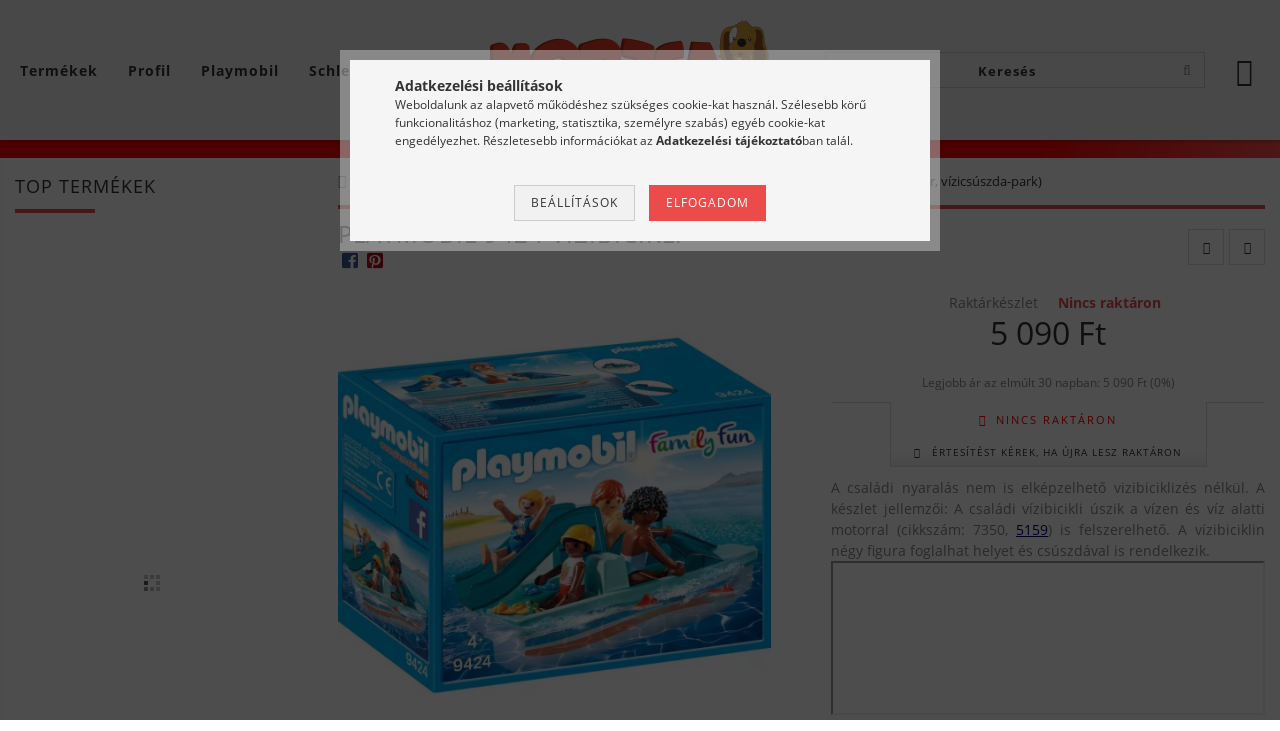

--- FILE ---
content_type: text/html; charset=UTF-8
request_url: https://morzsajatekbolt.hu/Playmobil-9424-Vizibicikli
body_size: 48340
content:
<!DOCTYPE html>
<html lang="hu" lang="hu" class="header-bg">
<head>
    <meta content="width=device-width, initial-scale=1.0" name="viewport" />
    <meta charset="utf-8">
<meta name="description" content="Playmobil 9424 Vízibicikli, A családi nyaralás nem is elképzelhető vizibiciklizés nélkül. A készlet jellemzői: A családi vízibicikli úszik a vízen és víz alatti">
<meta name="robots" content="index, follow">
<meta http-equiv="X-UA-Compatible" content="IE=Edge">
<meta property="og:site_name" content="Morzsa játékbolt" />
<meta property="og:title" content="Playmobil 9424 Vízibicikli - Morzsa játékbolt">
<meta property="og:description" content="Playmobil 9424 Vízibicikli, A családi nyaralás nem is elképzelhető vizibiciklizés nélkül. A készlet jellemzői: A családi vízibicikli úszik a vízen és víz alatti">
<meta property="og:type" content="product">
<meta property="og:url" content="https://morzsajatekbolt.hu/Playmobil-9424-Vizibicikli">
<meta property="og:image" content="https://morzsajatekbolt.hu/img/45459/PM9424/PM9424.jpg">
<meta name="facebook-domain-verification" content="jdrs270r3uwfegj5egm4htzjcu21e4">
<meta name="google-site-verification" content="ceDnIdL58os_LQ7dIdGLPls_98wr1Z2k98typfYvwHg">
<meta name="mobile-web-app-capable" content="yes">
<meta name="apple-mobile-web-app-capable" content="yes">
<meta name="MobileOptimized" content="320">
<meta name="HandheldFriendly" content="true">

<title>Playmobil 9424 Vízibicikli - Morzsa játékbolt</title>


<script>
var service_type="shop";
var shop_url_main="https://morzsajatekbolt.hu";
var actual_lang="hu";
var money_len="0";
var money_thousend=" ";
var money_dec=",";
var shop_id=45459;
var unas_design_url="https:"+"/"+"/"+"morzsajatekbolt.hu"+"/"+"!common_design"+"/"+"custom"+"/"+"morzsajatekbolt.unas.hu"+"/";
var unas_design_code='0';
var unas_base_design_code='1600';
var unas_design_ver=3;
var unas_design_subver=0;
var unas_shop_url='https://morzsajatekbolt.hu';
var responsive="yes";
var config_plus=new Array();
config_plus['cart_redirect']=2;
config_plus['money_type']='Ft';
config_plus['money_type_display']='Ft';
var lang_text=new Array();

var UNAS = UNAS || {};
UNAS.shop={"base_url":'https://morzsajatekbolt.hu',"domain":'morzsajatekbolt.hu',"username":'morzsajatekbolt.unas.hu',"id":45459,"lang":'hu',"currency_type":'Ft',"currency_code":'HUF',"currency_rate":'1',"currency_length":0,"base_currency_length":0,"canonical_url":'https://morzsajatekbolt.hu/Playmobil-9424-Vizibicikli'};
UNAS.design={"code":'0',"page":'artdet'};
UNAS.api_auth="a4ccdee96741a4ed96efa240d4125add";
UNAS.customer={"email":'',"id":0,"group_id":0,"without_registration":0};
UNAS.shop["category_id"]="762414";
UNAS.shop["sku"]="PM9424";
UNAS.shop["product_id"]="170466060";
UNAS.shop["only_private_customer_can_purchase"] = false;
 

UNAS.text = {
    "button_overlay_close": `Bezár`,
    "popup_window": `Felugró ablak`,
    "list": `lista`,
    "updating_in_progress": `frissítés folyamatban`,
    "updated": `frissítve`,
    "is_opened": `megnyitva`,
    "is_closed": `bezárva`,
    "deleted": `törölve`,
    "consent_granted": `hozzájárulás megadva`,
    "consent_rejected": `hozzájárulás elutasítva`,
    "field_is_incorrect": `mező hibás`,
    "error_title": `Hiba!`,
    "product_variants": `termék változatok`,
    "product_added_to_cart": `A termék a kosárba került`,
    "product_added_to_cart_with_qty_problem": `A termékből csak [qty_added_to_cart] [qty_unit] került kosárba`,
    "product_removed_from_cart": `A termék törölve a kosárból`,
    "reg_title_name": `Név`,
    "reg_title_company_name": `Cégnév`,
    "number_of_items_in_cart": `Kosárban lévő tételek száma`,
    "cart_is_empty": `A kosár üres`,
    "cart_updated": `A kosár frissült`
};



UNAS.text["delete_from_favourites"]= `Törlés a kedvencek közül`;
UNAS.text["add_to_favourites"]= `Kedvencekhez`;






window.lazySizesConfig=window.lazySizesConfig || {};
window.lazySizesConfig.loadMode=1;
window.lazySizesConfig.loadHidden=false;

window.dataLayer = window.dataLayer || [];
function gtag(){dataLayer.push(arguments)};
gtag('js', new Date());
</script>

<script src="https://morzsajatekbolt.hu/!common_packages/jquery/jquery-3.2.1.js?mod_time=1690980617"></script>
<script src="https://morzsajatekbolt.hu/!common_packages/jquery/plugins/migrate/migrate.js?mod_time=1690980618"></script>
<script src="https://morzsajatekbolt.hu/!common_packages/jquery/plugins/tippy/popper-2.4.4.min.js?mod_time=1690980618"></script>
<script src="https://morzsajatekbolt.hu/!common_packages/jquery/plugins/tippy/tippy-bundle.umd.min.js?mod_time=1690980618"></script>
<script src="https://morzsajatekbolt.hu/!common_packages/jquery/plugins/autocomplete/autocomplete.js?mod_time=1751445028"></script>
<script src="https://morzsajatekbolt.hu/!common_packages/jquery/plugins/cookie/cookie.js?mod_time=1690980618"></script>
<script src="https://morzsajatekbolt.hu/!common_packages/jquery/plugins/tools/tools-1.2.7.js?mod_time=1690980618"></script>
<script src="https://morzsajatekbolt.hu/!common_packages/jquery/plugins/lazysizes/lazysizes.min.js?mod_time=1690980618"></script>
<script src="https://morzsajatekbolt.hu/!common_packages/jquery/plugins/lazysizes/plugins/bgset/ls.bgset.min.js?mod_time=1753261540"></script>
<script src="https://morzsajatekbolt.hu/!common_packages/jquery/own/shop_common/exploded/common.js?mod_time=1764831094"></script>
<script src="https://morzsajatekbolt.hu/!common_packages/jquery/own/shop_common/exploded/common_overlay.js?mod_time=1759904162"></script>
<script src="https://morzsajatekbolt.hu/!common_packages/jquery/own/shop_common/exploded/common_shop_popup.js?mod_time=1759904162"></script>
<script src="https://morzsajatekbolt.hu/!common_packages/jquery/own/shop_common/exploded/common_start_checkout.js?mod_time=1752056245"></script>
<script src="https://morzsajatekbolt.hu/!common_packages/jquery/own/shop_common/exploded/design_1500.js?mod_time=1725525526"></script>
<script src="https://morzsajatekbolt.hu/!common_packages/jquery/own/shop_common/exploded/function_change_address_on_order_methods.js?mod_time=1752056245"></script>
<script src="https://morzsajatekbolt.hu/!common_packages/jquery/own/shop_common/exploded/function_check_password.js?mod_time=1751445028"></script>
<script src="https://morzsajatekbolt.hu/!common_packages/jquery/own/shop_common/exploded/function_check_zip.js?mod_time=1767692286"></script>
<script src="https://morzsajatekbolt.hu/!common_packages/jquery/own/shop_common/exploded/function_compare.js?mod_time=1751445028"></script>
<script src="https://morzsajatekbolt.hu/!common_packages/jquery/own/shop_common/exploded/function_customer_addresses.js?mod_time=1725525526"></script>
<script src="https://morzsajatekbolt.hu/!common_packages/jquery/own/shop_common/exploded/function_delivery_point_select.js?mod_time=1751445028"></script>
<script src="https://morzsajatekbolt.hu/!common_packages/jquery/own/shop_common/exploded/function_favourites.js?mod_time=1725525526"></script>
<script src="https://morzsajatekbolt.hu/!common_packages/jquery/own/shop_common/exploded/function_infinite_scroll.js?mod_time=1759904162"></script>
<script src="https://morzsajatekbolt.hu/!common_packages/jquery/own/shop_common/exploded/function_language_and_currency_change.js?mod_time=1751445028"></script>
<script src="https://morzsajatekbolt.hu/!common_packages/jquery/own/shop_common/exploded/function_param_filter.js?mod_time=1764233415"></script>
<script src="https://morzsajatekbolt.hu/!common_packages/jquery/own/shop_common/exploded/function_postsale.js?mod_time=1751445028"></script>
<script src="https://morzsajatekbolt.hu/!common_packages/jquery/own/shop_common/exploded/function_product_print.js?mod_time=1725525526"></script>
<script src="https://morzsajatekbolt.hu/!common_packages/jquery/own/shop_common/exploded/function_product_subscription.js?mod_time=1751445028"></script>
<script src="https://morzsajatekbolt.hu/!common_packages/jquery/own/shop_common/exploded/function_recommend.js?mod_time=1751445028"></script>
<script src="https://morzsajatekbolt.hu/!common_packages/jquery/own/shop_common/exploded/function_saved_cards.js?mod_time=1751445028"></script>
<script src="https://morzsajatekbolt.hu/!common_packages/jquery/own/shop_common/exploded/function_saved_filter_delete.js?mod_time=1751445028"></script>
<script src="https://morzsajatekbolt.hu/!common_packages/jquery/own/shop_common/exploded/function_search_smart_placeholder.js?mod_time=1751445028"></script>
<script src="https://morzsajatekbolt.hu/!common_packages/jquery/own/shop_common/exploded/function_vote.js?mod_time=1725525526"></script>
<script src="https://morzsajatekbolt.hu/!common_packages/jquery/own/shop_common/exploded/page_cart.js?mod_time=1767791927"></script>
<script src="https://morzsajatekbolt.hu/!common_packages/jquery/own/shop_common/exploded/page_customer_addresses.js?mod_time=1768291153"></script>
<script src="https://morzsajatekbolt.hu/!common_packages/jquery/own/shop_common/exploded/page_order_checkout.js?mod_time=1725525526"></script>
<script src="https://morzsajatekbolt.hu/!common_packages/jquery/own/shop_common/exploded/page_order_details.js?mod_time=1725525526"></script>
<script src="https://morzsajatekbolt.hu/!common_packages/jquery/own/shop_common/exploded/page_order_methods.js?mod_time=1760086916"></script>
<script src="https://morzsajatekbolt.hu/!common_packages/jquery/own/shop_common/exploded/page_order_return.js?mod_time=1725525526"></script>
<script src="https://morzsajatekbolt.hu/!common_packages/jquery/own/shop_common/exploded/page_order_send.js?mod_time=1725525526"></script>
<script src="https://morzsajatekbolt.hu/!common_packages/jquery/own/shop_common/exploded/page_order_subscriptions.js?mod_time=1751445028"></script>
<script src="https://morzsajatekbolt.hu/!common_packages/jquery/own/shop_common/exploded/page_order_verification.js?mod_time=1752056245"></script>
<script src="https://morzsajatekbolt.hu/!common_packages/jquery/own/shop_common/exploded/page_product_details.js?mod_time=1751445028"></script>
<script src="https://morzsajatekbolt.hu/!common_packages/jquery/own/shop_common/exploded/page_product_list.js?mod_time=1725525526"></script>
<script src="https://morzsajatekbolt.hu/!common_packages/jquery/own/shop_common/exploded/page_product_reviews.js?mod_time=1751445028"></script>
<script src="https://morzsajatekbolt.hu/!common_packages/jquery/own/shop_common/exploded/page_reg.js?mod_time=1759904162"></script>
<script src="https://morzsajatekbolt.hu/!common_packages/jquery/plugins/hoverintent/hoverintent.js?mod_time=1690980618"></script>
<script src="https://morzsajatekbolt.hu/!common_packages/jquery/own/shop_tooltip/shop_tooltip.js?mod_time=1759904162"></script>
<script src="https://morzsajatekbolt.hu/!common_packages/jquery/plugins/responsive_menu/responsive_menu-unas.js?mod_time=1690980618"></script>
<script src="https://morzsajatekbolt.hu/!common_packages/jquery/plugins/slick/slick.min.js?mod_time=1690980618"></script>
<script src="https://morzsajatekbolt.hu/!common_design/base/001600/main.js?mod_time=1701621402"></script>
<script src="https://morzsajatekbolt.hu/!common_packages/jquery/plugins/photoswipe/photoswipe.min.js?mod_time=1690980618"></script>
<script src="https://morzsajatekbolt.hu/!common_packages/jquery/plugins/photoswipe/photoswipe-ui-default.min.js?mod_time=1690980618"></script>
<script src="https://morzsajatekbolt.hu/!common_design/custom/morzsajatekbolt.unas.hu/js/flipclock.js?mod_time=1712901925"></script>

<link href="https://morzsajatekbolt.hu/temp/shop_45459_8a30583193b42d9834af9b7e907a9ec4.css?mod_time=1768907037" rel="stylesheet" type="text/css">

<link href="https://morzsajatekbolt.hu/Playmobil-9424-Vizibicikli" rel="canonical">
<link id="favicon-192x192" rel="icon" type="image/png" href="https://morzsajatekbolt.hu/shop_ordered/45459/pic/logo2.png" sizes="192x192">
<script>
        var google_consent=1;
    
        gtag('consent', 'default', {
           'ad_storage': 'denied',
           'ad_user_data': 'denied',
           'ad_personalization': 'denied',
           'analytics_storage': 'denied',
           'functionality_storage': 'denied',
           'personalization_storage': 'denied',
           'security_storage': 'granted'
        });

    
        gtag('consent', 'update', {
           'ad_storage': 'denied',
           'ad_user_data': 'denied',
           'ad_personalization': 'denied',
           'analytics_storage': 'denied',
           'functionality_storage': 'denied',
           'personalization_storage': 'denied',
           'security_storage': 'granted'
        });

        </script>
    <script async src="https://www.googletagmanager.com/gtag/js?id=UA-122584041-1"></script>    <script>
    gtag('config', 'UA-122584041-1');

          gtag('config', 'G-LW9E42LGT3');
                </script>
        <script>
    var google_analytics=1;

                gtag('event', 'view_item', {
              "currency": "HUF",
              "value": '5090',
              "items": [
                  {
                      "item_id": "PM9424",
                      "item_name": "Playmobil 9424 Vízibicikli",
                      "item_category": "Playmobil/Family Fun (téli sportok, luxus tengerjáró, mediterrán villa, kemping, játszótér, vízicsúszda-park)",
                      "price": '5090'
                  }
              ],
              'non_interaction': true
            });
               </script>
           <script>
        gtag('config', 'AW-620830142',{'allow_enhanced_conversions':true});
                </script>
                <script>
                       gtag('config', 'AW-671510240');
                </script>
            <script>
        var google_ads=1;

                gtag('event','remarketing', {
            'ecomm_pagetype': 'product',
            'ecomm_prodid': ["PM9424"],
            'ecomm_totalvalue': 5090        });
            </script>
        <!-- Google Tag Manager -->
    <script>(function(w,d,s,l,i){w[l]=w[l]||[];w[l].push({'gtm.start':
            new Date().getTime(),event:'gtm.js'});var f=d.getElementsByTagName(s)[0],
            j=d.createElement(s),dl=l!='dataLayer'?'&l='+l:'';j.async=true;j.src=
            'https://www.googletagmanager.com/gtm.js?id='+i+dl;f.parentNode.insertBefore(j,f);
        })(window,document,'script','dataLayer','GTM-TTBN7NW');</script>
    <!-- End Google Tag Manager -->

    	<script>
	/* <![CDATA[ */
	var omitformtags=["input", "textarea", "select"];
	omitformtags=omitformtags.join("|");
		
	function disableselect(e) {
		if (omitformtags.indexOf(e.target.tagName.toLowerCase())==-1) return false;
		if (omitformtags.indexOf(e.target.tagName.toLowerCase())==2) return false;
	}
		
	function reEnable() {
		return true;
	}
		
	if (typeof document.onselectstart!="undefined") {
		document.onselectstart=new Function ("return false");
	} else {
		document.onmousedown=disableselect;
		document.onmouseup=reEnable;
	}
	/* ]]> */
	</script>
	<!-- Arukereso.cz PRODUCT DETAIL script -->
<script>
  (function(t, r, a, c, k, i, n, g) {t["ROIDataObject"] = k;
      t[k]=t[k]||function(){(t[k].q=t[k].q||[]).push(arguments)},t[k].c=i;n=r.createElement(a),
      g=r.getElementsByTagName(a)[0];n.async=1;n.src=c;g.parentNode.insertBefore(n,g)
      })(window, document, "script", "//www.arukereso.hu/ocm/sdk.js?source=unas&version=2&page=product_detail","arukereso", "hu");
</script>
<!-- End Arukereso.hu PRODUCT DETAIL script -->
<script>
(function(i,s,o,g,r,a,m){i['BarionAnalyticsObject']=r;i[r]=i[r]||function(){
    (i[r].q=i[r].q||[]).push(arguments)},i[r].l=1*new Date();a=s.createElement(o),
    m=s.getElementsByTagName(o)[0];a.async=1;a.src=g;m.parentNode.insertBefore(a,m)
})(window, document, 'script', 'https://pixel.barion.com/bp.js', 'bp');
                    
bp('init', 'addBarionPixelId', 'BP-YsqzCXRjCT-A5');
</script>
<noscript><img height='1' width='1' style='display:none' alt='' src='https://pixel.barion.com/a.gif?__ba_pixel_id=BP-YsqzCXRjCT-A5&ev=contentView&noscript=1'/></noscript>

<script src="https://script.v3.miclub.hu/js/apis.js" ></script>



<script src="https://sync.morzsajatekbolt.hu/assets/morzsajatekbolt/category.js?v=8" async></script>



<script src="https://onsite.optimonk.com/script.js?account=203615" async></script>



<script src="https://sync.morzsajatekbolt.hu/assets/morzsajatekbolt/product.js?v=8" async></script>


<script>

    MIV3ClientApiV1Unas({
        iId: '645c9628989b0f001ca4b488'
    });



    (function(c,l,a,r,i,t,y){
        c[a]=c[a]||function(){(c[a].q=c[a].q||[]).push(arguments)};
        t=l.createElement(r);t.async=1;t.src="https://www.clarity.ms/tag/"+i;
        y=l.getElementsByTagName(r)[0];y.parentNode.insertBefore(t,y);
    })(window, document, "clarity", "script", "jc0x1v11tb");



    var _tip = _tip || [];
    (function(d,s,id){
        var js, tjs = d.getElementsByTagName(s)[0];
        if(d.getElementById(id)) { return; }
        js = d.createElement(s); js.id = id;
        js.async = true;
        js.src = d.location.protocol + '//app.truconversion.com/ti-js/33270/975bd.js';
        tjs.parentNode.insertBefore(js, tjs);
    }(document, 'script', 'ti-js'));





  _tip.push(['_trackIdentity', 'your_unique_identity_here']);

</script>

    
    
</head>










<body class='design_ver3' id="ud_shop_artdet">
    <!-- Google Tag Manager (noscript) -->
    <noscript><iframe src="https://www.googletagmanager.com/ns.html?id=GTM-TTBN7NW"
                      height="0" width="0" style="display:none;visibility:hidden"></iframe></noscript>
    <!-- End Google Tag Manager (noscript) -->
        <div id="fb-root"></div>
    <script>
        window.fbAsyncInit = function() {
            FB.init({
                xfbml            : true,
                version          : 'v22.0'
            });
        };
    </script>
    <script async defer crossorigin="anonymous" src="https://connect.facebook.net/hu_HU/sdk.js"></script>
    <div id="image_to_cart" style="display:none; position:absolute; z-index:100000;"></div>
<div class="overlay_common overlay_warning" id="overlay_cart_add"></div>
<script>$(document).ready(function(){ overlay_init("cart_add",{"onBeforeLoad":false}); });</script>
<div class="overlay_common overlay_ok" id="overlay_cart_add_ok"></div>
<script>$(document).ready(function(){ overlay_init("cart_add_ok",[]); });</script>
<div id="overlay_login_outer"></div>	
	<script>
	$(document).ready(function(){
	    var login_redir_init="";

		$("#overlay_login_outer").overlay({
			onBeforeLoad: function() {
                var login_redir_temp=login_redir_init;
                if (login_redir_act!="") {
                    login_redir_temp=login_redir_act;
                    login_redir_act="";
                }

									$.ajax({
						type: "GET",
						async: true,
						url: "https://morzsajatekbolt.hu/shop_ajax/ajax_popup_login.php",
						data: {
							shop_id:"45459",
							lang_master:"hu",
                            login_redir:login_redir_temp,
							explicit:"ok",
							get_ajax:"1"
						},
						success: function(data){
							$("#overlay_login_outer").html(data);
							if (unas_design_ver >= 5) $("#overlay_login_outer").modal('show');
							$('#overlay_login1 input[name=shop_pass_login]').keypress(function(e) {
								var code = e.keyCode ? e.keyCode : e.which;
								if(code.toString() == 13) {		
									document.form_login_overlay.submit();		
								}	
							});	
						}
					});
								},
			top: 50,
			mask: {
	color: "#000000",
	loadSpeed: 200,
	maskId: "exposeMaskOverlay",
	opacity: 0.7
},
			closeOnClick: (config_plus['overlay_close_on_click_forced'] === 1),
			onClose: function(event, overlayIndex) {
				$("#login_redir").val("");
			},
			load: false
		});
		
			});
	function overlay_login() {
		$(document).ready(function(){
			$("#overlay_login_outer").overlay().load();
		});
	}
	function overlay_login_remind() {
        if (unas_design_ver >= 5) {
            $("#overlay_remind").overlay().load();
        } else {
            $(document).ready(function () {
                $("#overlay_login_outer").overlay().close();
                setTimeout('$("#overlay_remind").overlay().load();', 250);
            });
        }
	}

    var login_redir_act="";
    function overlay_login_redir(redir) {
        login_redir_act=redir;
        $("#overlay_login_outer").overlay().load();
    }
	</script>  
	<div class="overlay_common overlay_info" id="overlay_remind"></div>
<script>$(document).ready(function(){ overlay_init("remind",[]); });</script>

	<script>
    	function overlay_login_error_remind() {
		$(document).ready(function(){
			load_login=0;
			$("#overlay_error").overlay().close();
			setTimeout('$("#overlay_remind").overlay().load();', 250);	
		});
	}
	</script>  
	<div class="overlay_common overlay_info" id="overlay_newsletter"></div>
<script>$(document).ready(function(){ overlay_init("newsletter",[]); });</script>

<script>
function overlay_newsletter() {
    $(document).ready(function(){
        $("#overlay_newsletter").overlay().load();
    });
}
</script>
<div class="overlay_common overlay_info" id="overlay_product_subscription"></div>
<script>$(document).ready(function(){ overlay_init("product_subscription",[]); });</script>
<div class="overlay_common overlay_error" id="overlay_script"></div>
<script>$(document).ready(function(){ overlay_init("script",[]); });</script>
    <script>
    $(document).ready(function() {
        $.ajax({
            type: "GET",
            url: "https://morzsajatekbolt.hu/shop_ajax/ajax_stat.php",
            data: {master_shop_id:"45459",get_ajax:"1"}
        });
    });
    </script>
    

<div id="container" class="page_shop_artdet_PM9424 page-box">
	

    <header class="header js-header">
        <div class="header-inner row align-items-center justify-content-center container-custom-1 usn">
            <div class="header-left col-auto col-lg-4 col-xl order-2 order-sm-1 px-0 d-flex align-self-stretch">
                <div class="cat-box-col flex-y-center">
                    <div class="cat-box js-dropdown-container">
                        <button class="cat-box__btn cat-box__btn--desktop header-btn js-dropdown--btn dropdown--btn d-none d-xl-block">
                            <span class="cat-box__btn-text header-btn-text">Termékek</span>
                        </button>
                        <div class="cat-box__dropdown dropdown--content js-dropdown--content dropdown--content-l px-0">
                            <div class="cat-box--desktop">
                                


<div class='cat-box__items py-3'>
    
        <div class='cat-box__item cat-box__item-level-0 has-item js-cat-menu-214496'>
            <div class="row no-gutters">
				
				<div class="col-auto">
					<div class="cat-box__img-wrap d-none">
						<a href="https://morzsajatekbolt.hu/heti_akcio" class="text_normal" title="Heti AKCIÓÓÓÓ"><img src="https://morzsajatekbolt.hu/img/45459/catpic_214496/50x50,r/214496.webp?time=1675581679" alt="Heti AKCIÓÓÓÓ" title="Heti AKCIÓÓÓÓ" /></a>
					</div>
				</div>
				
                <div class="col">
                    <div class="cat-box__name-wrap pl-3">
                        <a class="cat-box__name" href="https://morzsajatekbolt.hu/heti_akcio"
                            
                        >
                            <div class="row no-gutters align-items-center position-relative pr-5">
                                <div class="col">
                                    <div class="cat-box__name-text line-clamp--3-12">Heti AKCIÓÓÓÓ</div>
                                </div>
                                
                                <div class="cat-box__icon">
                                    <div class="icon--chevron-right icon--md line-height-1"></div>
                                </div>
                                
                            </div>
                        </a>
                    </div>
                </div>
            </div>

        
            <div class="cat-box__level-0 bg-white drop-shadow-b border-top border-top-2 border-primary p-4 ">

                <div class="cat-box__level-0-inner h-100 d-flex flex-column position-relative">
                    <a class="cat-box__pic-name d-block" href="https://morzsajatekbolt.hu/heti_akcio">
                        <div class="d-flex align-items-center border-bottom border-primary pb-3">
                            
                            <div class="col-fix-1">
                                <div class="cat-box__img-wrap product-img-wrapper">
                                    <img class="cat-box__img lazyload product-img" src="https://morzsajatekbolt.hu/main_pic/space.gif" data-src="https://morzsajatekbolt.hu/img/45459/catpic_214496/50x50,r/214496.webp?time=1675581679" data-srcset="https://morzsajatekbolt.hu/img/45459/catpic_214496/100x100,r/214496.webp?time=1675581679 2x"  alt="Heti AKCIÓÓÓÓ" width="50" height="50">
                                </div>
                            </div>
                            
                            <div class="col">
                                <div class="cat-box__level-0-name mb-0 h3">
                                    Heti AKCIÓÓÓÓ
                                    
                                </div>
                            </div>
                        </div>
                    </a>

                    <div class="cat-box__inner-levels clearfix pt-4">
                        
<div class="cat-box__level-1 mb-3">
    <a class="cat-box__level-1-name d-inline-block line-height-12 js-cat-menu-271567" href="https://morzsajatekbolt.hu/hetindito_akcio/osszes-akcios-termek">
        Összes akciós termék

        
    </a>
    
</div>

<div class="cat-box__level-1 mb-3">
    <a class="cat-box__level-1-name d-inline-block line-height-12 js-cat-menu-913459" href="https://morzsajatekbolt.hu/hetindito_akcio/playmobil">
        Playmobil akciós termékek

        
    </a>
    
</div>

<div class="cat-box__level-1 mb-3">
    <a class="cat-box__level-1-name d-inline-block line-height-12 js-cat-menu-382933" href="https://morzsajatekbolt.hu/hetindito_akcio/lego">
        Lego akciós termékek

        
    </a>
    
</div>

<div class="cat-box__level-1 mb-3">
    <a class="cat-box__level-1-name d-inline-block line-height-12 js-cat-menu-938101" href="https://morzsajatekbolt.hu/hetindito_akcio/schleich">
        Schleich akciós termékek

        
    </a>
    
</div>

<div class="cat-box__level-1 mb-3">
    <a class="cat-box__level-1-name d-inline-block line-height-12 js-cat-menu-392146" href="https://morzsajatekbolt.hu/hetindito_akcio/jatekbabak-es-kiegeszitoik-akcios-termekek">
        Játékbabák és kiegészítőik akciós termékek

        
    </a>
    
</div>

<div class="cat-box__level-1 mb-3">
    <a class="cat-box__level-1-name d-inline-block line-height-12 js-cat-menu-969525" href="https://morzsajatekbolt.hu/spl/969525/Egyeb-akcios-termekek">
        Egyéb akciós termékek

        
    </a>
    
</div>

                    </div>

                    
                </div>

            </div>
        
        </div>
    
        <div class='cat-box__item cat-box__item-level-0 has-item js-cat-menu-903333'>
            <div class="row no-gutters">
				
				<div class="col-auto">
					<div class="cat-box__img-wrap d-none">
						<a href="https://morzsajatekbolt.hu/playmobil" class="text_normal" title="Playmobil"><img src="https://morzsajatekbolt.hu/img/45459/catpic_903333/50x50,r/903333.webp?time=1569606761" alt="Playmobil" title="Playmobil" /></a>
					</div>
				</div>
				
                <div class="col">
                    <div class="cat-box__name-wrap pl-3">
                        <a class="cat-box__name" href="https://morzsajatekbolt.hu/playmobil"
                            
                        >
                            <div class="row no-gutters align-items-center position-relative pr-5">
                                <div class="col">
                                    <div class="cat-box__name-text line-clamp--3-12">Playmobil</div>
                                </div>
                                
                                <div class="cat-box__icon">
                                    <div class="icon--chevron-right icon--md line-height-1"></div>
                                </div>
                                
                            </div>
                        </a>
                    </div>
                </div>
            </div>

        
            <div class="cat-box__level-0 bg-white drop-shadow-b border-top border-top-2 border-primary p-4 ">

                <div class="cat-box__level-0-inner h-100 d-flex flex-column position-relative">
                    <a class="cat-box__pic-name d-block" href="https://morzsajatekbolt.hu/playmobil">
                        <div class="d-flex align-items-center border-bottom border-primary pb-3">
                            
                            <div class="col-fix-1">
                                <div class="cat-box__img-wrap product-img-wrapper">
                                    <img class="cat-box__img lazyload product-img" src="https://morzsajatekbolt.hu/main_pic/space.gif" data-src="https://morzsajatekbolt.hu/img/45459/catpic_903333/50x50,r/903333.webp?time=1569606761" data-srcset="https://morzsajatekbolt.hu/img/45459/catpic_903333/100x100,r/903333.webp?time=1569606761 2x"  alt="Playmobil" width="50" height="50">
                                </div>
                            </div>
                            
                            <div class="col">
                                <div class="cat-box__level-0-name mb-0 h3">
                                    Playmobil
                                    
                                </div>
                            </div>
                        </div>
                    </a>

                    <div class="cat-box__inner-levels clearfix pt-4">
                        
<div class="cat-box__level-1 mb-3">
    <a class="cat-box__level-1-name d-inline-block line-height-12 js-cat-menu-492505" href="https://morzsajatekbolt.hu/hetindito_akcio/playmobil?source_cat=492505">
        Playmobil akciós termékek

        
    </a>
    
</div>

<div class="cat-box__level-1 mb-3">
    <a class="cat-box__level-1-name d-inline-block line-height-12 js-cat-menu-453065" href="https://morzsajatekbolt.hu/osszes_Playmobil_termek">
        Összes Playmobil termék

        
    </a>
    
</div>

<div class="cat-box__level-1 mb-3">
    <a class="cat-box__level-1-name d-inline-block line-height-12 js-cat-menu-936419" href="https://morzsajatekbolt.hu/playmobil_lanyoknak">
        Playmobil lányoknak

        
    </a>
    
</div>

<div class="cat-box__level-1 mb-3">
    <a class="cat-box__level-1-name d-inline-block line-height-12 js-cat-menu-121174" href="https://morzsajatekbolt.hu/playmobil_fiuknak">
        Playmobil fiúknak

        
    </a>
    
</div>

<div class="cat-box__level-1 mb-3">
    <a class="cat-box__level-1-name d-inline-block line-height-12 js-cat-menu-489506" href="https://morzsajatekbolt.hu/nepszeru_playmobil_keresesek">
        Népszerű Playmobil témák

        
    </a>
    
        



<div class="cat-box__level-2 pl-2">

    
        <a class="cat-box__level-2-name line-height-12 d-block js-cat-menu-807576" href="https://morzsajatekbolt.hu/playmobil/varak">Playmobil várak, lovagok</a>
    
        <a class="cat-box__level-2-name line-height-12 d-block js-cat-menu-668776" href="https://morzsajatekbolt.hu/playmobil/lovarda_lovas_jatekok">Playmobil lovarda, lovas játékok</a>
    
        <a class="cat-box__level-2-name line-height-12 d-block js-cat-menu-791154" href="https://morzsajatekbolt.hu/playmobil/farm">Playmobil farm</a>
    
        <a class="cat-box__level-2-name line-height-12 d-block js-cat-menu-208428" href="https://morzsajatekbolt.hu/playmobil/allatkert">Playmobil állatkert, állatok</a>
    
        <a class="cat-box__level-2-name line-height-12 d-block js-cat-menu-525045" href="https://morzsajatekbolt.hu/playmobil/haz_es_berendezesei">Playmobil ház, szobák</a>
    

    
        <a class="cat-box__more-btn text-muted btn--text d-block icon--a-chevron-right icon--sm" href="https://morzsajatekbolt.hu/nepszeru_playmobil_keresesek">Több</a>
    

</div>

    
</div>

<div class="cat-box__level-1 mb-3">
    <a class="cat-box__level-1-name d-inline-block line-height-12 js-cat-menu-936318" href="https://morzsajatekbolt.hu/playmobil/wiltopia">
        Wiltopia (állatkert, állatok)

        
    </a>
    
</div>

<div class="cat-box__level-1 mb-3">
    <a class="cat-box__level-1-name d-inline-block line-height-12 js-cat-menu-160589" href="https://morzsajatekbolt.hu/novelmore">
        Novelmore (várak, lovagok)

        
    </a>
    
</div>

<div class="cat-box__level-1 mb-3">
    <a class="cat-box__level-1-name d-inline-block line-height-12 js-cat-menu-236983" href="https://morzsajatekbolt.hu/country">
        Country (lovarda, farm, erdei világ)

        
    </a>
    
</div>

<div class="cat-box__level-1 mb-3">
    <a class="cat-box__level-1-name d-inline-block line-height-12 js-cat-menu-213604" href="https://morzsajatekbolt.hu/city_action">
        City Action (tűzoltóság, rendőrség, TEK speciális egység, építkezés)

        
    </a>
    
</div>

<div class="cat-box__level-1 mb-3">
    <a class="cat-box__level-1-name d-inline-block line-height-12 js-cat-menu-720955" href="https://morzsajatekbolt.hu/playmobil/miraculous">
        Miraculous - Katicabogár és Fekete Macska kalandjai

        
    </a>
    
</div>

<div class="cat-box__level-1 mb-3">
    <a class="cat-box__level-1-name d-inline-block line-height-12 js-cat-menu-329621" href="https://morzsajatekbolt.hu/playmobil/monster_high">
        Monster High

        
    </a>
    
</div>

<div class="cat-box__level-1 mb-3">
    <a class="cat-box__level-1-name d-inline-block line-height-12 js-cat-menu-556767" href="https://morzsajatekbolt.hu/playmobil/famous_cars">
        Famous Cars

        
    </a>
    
</div>

<div class="cat-box__level-1 mb-3">
    <a class="cat-box__level-1-name d-inline-block line-height-12 js-cat-menu-938941" href="https://morzsajatekbolt.hu/playmobil/ferrari">
        Ferrari

        
    </a>
    
</div>

<div class="cat-box__level-1 mb-3">
    <a class="cat-box__level-1-name d-inline-block line-height-12 js-cat-menu-730018" href="https://morzsajatekbolt.hu/playmobil/vespa">
        Vespa

        
    </a>
    
</div>

<div class="cat-box__level-1 mb-3">
    <a class="cat-box__level-1-name d-inline-block line-height-12 js-cat-menu-540446" href="https://morzsajatekbolt.hu/spirit">
        Spirit (Szilaj)

        
    </a>
    
</div>

<div class="cat-box__level-1 mb-3">
    <a class="cat-box__level-1-name d-inline-block line-height-12 js-cat-menu-862395" href="https://morzsajatekbolt.hu/dollhouse">
        Dollhouse (babaház)

        
    </a>
    
</div>

<div class="cat-box__level-1 mb-3">
    <a class="cat-box__level-1-name d-inline-block line-height-12 js-cat-menu-962158" href="https://morzsajatekbolt.hu/playmobil/magnum-p-i">
        Magnum, p.i

        
    </a>
    
</div>

<div class="cat-box__level-1 mb-3">
    <a class="cat-box__level-1-name d-inline-block line-height-12 js-cat-menu-636014" href="https://morzsajatekbolt.hu/playmobil/citroen-2cv">
        Citroën 2CV

        
    </a>
    
</div>

<div class="cat-box__level-1 mb-3">
    <a class="cat-box__level-1-name d-inline-block line-height-12 js-cat-menu-436773" href="https://morzsajatekbolt.hu/playmobil/knight_rider">
        Knight Rider

        
    </a>
    
</div>

<div class="cat-box__level-1 mb-3">
    <a class="cat-box__level-1-name d-inline-block line-height-12 js-cat-menu-204142" href="https://morzsajatekbolt.hu/dragons">
        Dragons (Így neveld a sárkányodat)

        
    </a>
    
</div>

<div class="cat-box__level-1 mb-3">
    <a class="cat-box__level-1-name d-inline-block line-height-12 js-cat-menu-941231" href="https://morzsajatekbolt.hu/city_life">
        City Life (lakóház, iskola, város, kórház, esküvő, vásárlás, állatkert, óvoda, állathotel)

        
    </a>
    
</div>

<div class="cat-box__level-1 mb-3">
    <a class="cat-box__level-1-name d-inline-block line-height-12 js-cat-menu-900783" href="https://morzsajatekbolt.hu/playmobil/asterix_es_obelix">
        Asterix és Obelix

        
    </a>
    
</div>

<div class="cat-box__level-1 mb-3">
    <a class="cat-box__level-1-name d-inline-block line-height-12 js-cat-menu-818376" href="https://morzsajatekbolt.hu/playmobil/aston_martin">
        James Bond - Aston Martin

        
    </a>
    
</div>

<div class="cat-box__level-1 mb-3">
    <a class="cat-box__level-1-name d-inline-block line-height-12 js-cat-menu-355320" href="https://morzsajatekbolt.hu/princess">
        Princess (hercegnő)

        
    </a>
    
</div>

<div class="cat-box__level-1 mb-3">
    <a class="cat-box__level-1-name d-inline-block line-height-12 js-cat-menu-993757" href="https://morzsajatekbolt.hu/playmobil/color">
        Color (színezhető)

        
    </a>
    
</div>

<div class="cat-box__level-1 mb-3">
    <a class="cat-box__level-1-name d-inline-block line-height-12 js-cat-menu-314828" href="https://morzsajatekbolt.hu/knights">
        Knights (várak, lovagok, törpök)

        
    </a>
    
</div>

<div class="cat-box__level-1 mb-3">
    <a class="cat-box__level-1-name d-inline-block line-height-12 js-cat-menu-774108" href="https://morzsajatekbolt.hu/pirates">
        Pirates (kalózok)

        
    </a>
    
</div>

<div class="cat-box__level-1 mb-3">
    <a class="cat-box__level-1-name d-inline-block line-height-12 js-cat-menu-614605" href="https://morzsajatekbolt.hu/dinos">
        Dino Rise (dinoszauruszok csatája)

        
    </a>
    
</div>

<div class="cat-box__level-1 mb-3">
    <a class="cat-box__level-1-name d-inline-block line-height-12 js-cat-menu-762414" href="https://morzsajatekbolt.hu/family_fun">
        Family Fun (téli sportok, luxus tengerjáró, mediterrán villa, kemping, játszótér, vízicsúszda-park)

        
    </a>
    
</div>

<div class="cat-box__level-1 mb-3">
    <a class="cat-box__level-1-name d-inline-block line-height-12 js-cat-menu-555757" href="https://morzsajatekbolt.hu/volkswagen">
        Volkswagen

        
    </a>
    
</div>

<div class="cat-box__level-1 mb-3">
    <a class="cat-box__level-1-name d-inline-block line-height-12 js-cat-menu-563159" href="https://morzsajatekbolt.hu/playmobil/funstars">
        Funstars

        
    </a>
    
</div>

<div class="cat-box__level-1 mb-3">
    <a class="cat-box__level-1-name d-inline-block line-height-12 js-cat-menu-582532" href="https://morzsajatekbolt.hu/figurak">
        Figurák (zsákbamacska, Duo Pack, Playmo-Friends, Special, Special Plus, kulcstartók)

        
    </a>
    
        



<div class="cat-box__level-2 pl-2">

    
        <a class="cat-box__level-2-name line-height-12 d-block js-cat-menu-867230" href="https://morzsajatekbolt.hu/zsakbamacska">Zsákbamacska</a>
    
        <a class="cat-box__level-2-name line-height-12 d-block js-cat-menu-750919" href="https://morzsajatekbolt.hu/duo_pack">Duo Pack</a>
    
        <a class="cat-box__level-2-name line-height-12 d-block js-cat-menu-623758" href="https://morzsajatekbolt.hu/trio_pack">Trio Pack</a>
    
        <a class="cat-box__level-2-name line-height-12 d-block js-cat-menu-693060" href="https://morzsajatekbolt.hu/playmo_friends">Playmo-Friends</a>
    
        <a class="cat-box__level-2-name line-height-12 d-block js-cat-menu-942655" href="https://morzsajatekbolt.hu/special_plus">Special Plus</a>
    

    
        <a class="cat-box__more-btn text-muted btn--text d-block icon--a-chevron-right icon--sm" href="https://morzsajatekbolt.hu/figurak">Több</a>
    

</div>

    
</div>

<div class="cat-box__level-1 mb-3">
    <a class="cat-box__level-1-name d-inline-block line-height-12 js-cat-menu-800146" href="https://morzsajatekbolt.hu/playmobil/my_figures">
        My Figures

        
    </a>
    
</div>

<div class="cat-box__level-1 mb-3">
    <a class="cat-box__level-1-name d-inline-block line-height-12 js-cat-menu-623775" href="https://morzsajatekbolt.hu/123">
        Junior

        
    </a>
    
        



<div class="cat-box__level-2 pl-2">

    
        <a class="cat-box__level-2-name line-height-12 d-block js-cat-menu-341597" href="https://morzsajatekbolt.hu/shop_search.php?search=playmobil+disney&source_cat=341597">Disney</a>
    

    

</div>

    
</div>

<div class="cat-box__level-1 mb-3">
    <a class="cat-box__level-1-name d-inline-block line-height-12 js-cat-menu-926101" href="https://morzsajatekbolt.hu/scoobydoo">
        Scooby-Doo!

        
    </a>
    
</div>

<div class="cat-box__level-1 mb-3">
    <a class="cat-box__level-1-name d-inline-block line-height-12 js-cat-menu-657619" href="https://morzsajatekbolt.hu/back_to_the_future">
        Back to the Future (Vissza a jövőbe)

        
    </a>
    
</div>

<div class="cat-box__level-1 mb-3">
    <a class="cat-box__level-1-name d-inline-block line-height-12 js-cat-menu-296399" href="https://morzsajatekbolt.hu/stuntshow">
        Stuntshow (kaszkadőrök)

        
    </a>
    
</div>

<div class="cat-box__level-1 mb-3">
    <a class="cat-box__level-1-name d-inline-block line-height-12 js-cat-menu-829586" href="https://morzsajatekbolt.hu/history">
        History (rómaiak, egyiptomiak)

        
    </a>
    
</div>

<div class="cat-box__level-1 mb-3">
    <a class="cat-box__level-1-name d-inline-block line-height-12 js-cat-menu-121749" href="https://morzsajatekbolt.hu/western">
        Western

        
    </a>
    
</div>

<div class="cat-box__level-1 mb-3">
    <a class="cat-box__level-1-name d-inline-block line-height-12 js-cat-menu-869592" href="https://morzsajatekbolt.hu/christmas">
        Christmas (Karácsony)

        
    </a>
    
</div>

<div class="cat-box__level-1 mb-3">
    <a class="cat-box__level-1-name d-inline-block line-height-12 js-cat-menu-548105" href="https://morzsajatekbolt.hu/the_movie">
        The Movie (A Film)

        
    </a>
    
</div>

<div class="cat-box__level-1 mb-3">
    <a class="cat-box__level-1-name d-inline-block line-height-12 js-cat-menu-169632" href="https://morzsajatekbolt.hu/galaxy_police">
        Galaxy Police (űrrendőrség)

        
    </a>
    
</div>

<div class="cat-box__level-1 mb-3">
    <a class="cat-box__level-1-name d-inline-block line-height-12 js-cat-menu-369777" href="https://morzsajatekbolt.hu/space">
        Space (Mars misszió)

        
    </a>
    
</div>

<div class="cat-box__level-1 mb-3">
    <a class="cat-box__level-1-name d-inline-block line-height-12 js-cat-menu-885867" href="https://morzsajatekbolt.hu/playmobil/horses-of-waterfall">
        Horses of Waterfall (lovarda)

        
    </a>
    
</div>

<div class="cat-box__level-1 mb-3">
    <a class="cat-box__level-1-name d-inline-block line-height-12 js-cat-menu-800166" href="https://morzsajatekbolt.hu/playmobil/mini_cooper">
        Mini Cooper

        
    </a>
    
</div>

<div class="cat-box__level-1 mb-3">
    <a class="cat-box__level-1-name d-inline-block line-height-12 js-cat-menu-359150" href="https://morzsajatekbolt.hu/playmobil/the_a_team">
        The A-Team (A szupercsapat)

        
    </a>
    
</div>

<div class="cat-box__level-1 mb-3">
    <a class="cat-box__level-1-name d-inline-block line-height-12 js-cat-menu-185914" href="https://morzsajatekbolt.hu/porsche">
        Porsche

        
    </a>
    
</div>

<div class="cat-box__level-1 mb-3">
    <a class="cat-box__level-1-name d-inline-block line-height-12 js-cat-menu-167830" href="https://morzsajatekbolt.hu/playmobil/mercedes">
        Mercedes

        
    </a>
    
</div>

<div class="cat-box__level-1 mb-3">
    <a class="cat-box__level-1-name d-inline-block line-height-12 js-cat-menu-658454" href="https://morzsajatekbolt.hu/ayuma">
        Ayuma (tündérvilág)

        
    </a>
    
</div>

<div class="cat-box__level-1 mb-3">
    <a class="cat-box__level-1-name d-inline-block line-height-12 js-cat-menu-414147" href="https://morzsajatekbolt.hu/fairies">
        Fairies (tündérek)

        
    </a>
    
</div>

<div class="cat-box__level-1 mb-3">
    <a class="cat-box__level-1-name d-inline-block line-height-12 js-cat-menu-599089" href="https://morzsajatekbolt.hu/ghostbusters">
        Ghostbusters (Szellemirtók)

        
    </a>
    
</div>

<div class="cat-box__level-1 mb-3">
    <a class="cat-box__level-1-name d-inline-block line-height-12 js-cat-menu-865485" href="https://morzsajatekbolt.hu/magic">
        Magic (kristályvilág, víz alatti világ, sellők)

        
    </a>
    
</div>

<div class="cat-box__level-1 mb-3">
    <a class="cat-box__level-1-name d-inline-block line-height-12 js-cat-menu-923496" href="https://morzsajatekbolt.hu/wild_life">
        Wild Life (vadvilág)

        
    </a>
    
</div>

<div class="cat-box__level-1 mb-3">
    <a class="cat-box__level-1-name d-inline-block line-height-12 js-cat-menu-133608" href="https://morzsajatekbolt.hu/action">
        Action (hegyimentők, távirányítós autó)

        
    </a>
    
</div>

<div class="cat-box__level-1 mb-3">
    <a class="cat-box__level-1-name d-inline-block line-height-12 js-cat-menu-889108" href="https://morzsajatekbolt.hu/everdreamerz">
        EverDreamerz

        
    </a>
    
</div>

<div class="cat-box__level-1 mb-3">
    <a class="cat-box__level-1-name d-inline-block line-height-12 js-cat-menu-990788" href="https://morzsajatekbolt.hu/kiegeszitok">
        Kiegészítők

        
    </a>
    
</div>

<div class="cat-box__level-1 mb-3">
    <a class="cat-box__level-1-name d-inline-block line-height-12 js-cat-menu-973618" href="https://morzsajatekbolt.hu/sports_action">
        Sports & Action

        
    </a>
    
</div>

<div class="cat-box__level-1 mb-3">
    <a class="cat-box__level-1-name d-inline-block line-height-12 js-cat-menu-327116" href="https://morzsajatekbolt.hu/playmobil/naruto">
        Naruto (Japán mangasorozat)

        
    </a>
    
</div>

<div class="cat-box__level-1 mb-3">
    <a class="cat-box__level-1-name d-inline-block line-height-12 js-cat-menu-149207" href="https://morzsajatekbolt.hu/summer_fun">
        Summer Fun (vakáció)

        
    </a>
    
</div>

<div class="cat-box__level-1 mb-3">
    <a class="cat-box__level-1-name d-inline-block line-height-12 js-cat-menu-475485" href="https://morzsajatekbolt.hu/easter">
        Easter (Húsvét)

        
    </a>
    
</div>

<div class="cat-box__level-1 mb-3">
    <a class="cat-box__level-1-name d-inline-block line-height-12 js-cat-menu-686525" href="https://morzsajatekbolt.hu/top_agents">
        Top Agents

        
    </a>
    
</div>

<div class="cat-box__level-1 mb-3">
    <a class="cat-box__level-1-name d-inline-block line-height-12 js-cat-menu-102291" href="https://morzsajatekbolt.hu/playmobil/star_trek">
        Star Trek

        
    </a>
    
</div>

<div class="cat-box__level-1 mb-3">
    <a class="cat-box__level-1-name d-inline-block line-height-12 js-cat-menu-167832" href="https://morzsajatekbolt.hu/heidi">
        Heidi

        
    </a>
    
</div>

<div class="cat-box__level-1 mb-3">
    <a class="cat-box__level-1-name d-inline-block line-height-12 js-cat-menu-177729" href="https://morzsajatekbolt.hu/sand">
        Sand (homokozójátékok)

        
    </a>
    
</div>

<div class="cat-box__level-1 mb-3">
    <a class="cat-box__level-1-name d-inline-block line-height-12 js-cat-menu-430569" href="https://morzsajatekbolt.hu/super4">
        Super 4

        
    </a>
    
</div>

<div class="cat-box__level-1 mb-3">
    <a class="cat-box__level-1-name d-inline-block line-height-12 js-cat-menu-663517" href="https://morzsajatekbolt.hu/duck_on_call">
        Duck On Call

        
    </a>
    
</div>

                    </div>

                    
                </div>

            </div>
        
        </div>
    
        <div class='cat-box__item cat-box__item-level-0 has-item js-cat-menu-339142'>
            <div class="row no-gutters">
				
				<div class="col-auto">
					<div class="cat-box__img-wrap d-none">
						<a href="https://morzsajatekbolt.hu/schleich" class="text_normal" title="Schleich"><img src="https://morzsajatekbolt.hu/img/45459/catpic_339142/50x50,r/339142.webp?time=1569606777" alt="Schleich" title="Schleich" /></a>
					</div>
				</div>
				
                <div class="col">
                    <div class="cat-box__name-wrap pl-3">
                        <a class="cat-box__name" href="https://morzsajatekbolt.hu/schleich"
                            
                        >
                            <div class="row no-gutters align-items-center position-relative pr-5">
                                <div class="col">
                                    <div class="cat-box__name-text line-clamp--3-12">Schleich</div>
                                </div>
                                
                                <div class="cat-box__icon">
                                    <div class="icon--chevron-right icon--md line-height-1"></div>
                                </div>
                                
                            </div>
                        </a>
                    </div>
                </div>
            </div>

        
            <div class="cat-box__level-0 bg-white drop-shadow-b border-top border-top-2 border-primary p-4 ">

                <div class="cat-box__level-0-inner h-100 d-flex flex-column position-relative">
                    <a class="cat-box__pic-name d-block" href="https://morzsajatekbolt.hu/schleich">
                        <div class="d-flex align-items-center border-bottom border-primary pb-3">
                            
                            <div class="col-fix-1">
                                <div class="cat-box__img-wrap product-img-wrapper">
                                    <img class="cat-box__img lazyload product-img" src="https://morzsajatekbolt.hu/main_pic/space.gif" data-src="https://morzsajatekbolt.hu/img/45459/catpic_339142/50x50,r/339142.webp?time=1569606777" data-srcset="https://morzsajatekbolt.hu/img/45459/catpic_339142/100x100,r/339142.webp?time=1569606777 2x"  alt="Schleich" width="50" height="50">
                                </div>
                            </div>
                            
                            <div class="col">
                                <div class="cat-box__level-0-name mb-0 h3">
                                    Schleich
                                    
                                </div>
                            </div>
                        </div>
                    </a>

                    <div class="cat-box__inner-levels clearfix pt-4">
                        
<div class="cat-box__level-1 mb-3">
    <a class="cat-box__level-1-name d-inline-block line-height-12 js-cat-menu-883587" href="https://morzsajatekbolt.hu/hetindito_akcio/schleich?source_cat=883587">
        Schleich akciós termékek

        
    </a>
    
</div>

<div class="cat-box__level-1 mb-3">
    <a class="cat-box__level-1-name d-inline-block line-height-12 js-cat-menu-421132" href="https://morzsajatekbolt.hu/osszes_Schleich_termek">
        Összes Schleich termék

        
    </a>
    
</div>

<div class="cat-box__level-1 mb-3">
    <a class="cat-box__level-1-name d-inline-block line-height-12 js-cat-menu-534618" href="https://morzsajatekbolt.hu/s_horse_club">
        Horse Club (Lovarda)

        
    </a>
    
</div>

<div class="cat-box__level-1 mb-3">
    <a class="cat-box__level-1-name d-inline-block line-height-12 js-cat-menu-311049" href="https://morzsajatekbolt.hu/schleich/horse_club_sofias_beauties">
        Horse Club Sofia&#039;s Beauties (Lovarda)

        
    </a>
    
</div>

<div class="cat-box__level-1 mb-3">
    <a class="cat-box__level-1-name d-inline-block line-height-12 js-cat-menu-926698" href="https://morzsajatekbolt.hu/s_farm_world">
        Farm World (Háziállatok)

        
    </a>
    
</div>

<div class="cat-box__level-1 mb-3">
    <a class="cat-box__level-1-name d-inline-block line-height-12 js-cat-menu-540793" href="https://morzsajatekbolt.hu/schleich/harry_potter">
        Harry Potter™

        
    </a>
    
</div>

<div class="cat-box__level-1 mb-3">
    <a class="cat-box__level-1-name d-inline-block line-height-12 js-cat-menu-654303" href="https://morzsajatekbolt.hu/s_bayala">
        Bayala (Tündérvilág)

        
    </a>
    
</div>

<div class="cat-box__level-1 mb-3">
    <a class="cat-box__level-1-name d-inline-block line-height-12 js-cat-menu-480722" href="https://morzsajatekbolt.hu/s_eldrador">
        Eldrador (Misztikus lények világa)

        
    </a>
    
</div>

<div class="cat-box__level-1 mb-3">
    <a class="cat-box__level-1-name d-inline-block line-height-12 js-cat-menu-221419" href="https://morzsajatekbolt.hu/s_dinosaurs">
        Dinosaurs (Dinoszauruszok világa)

        
    </a>
    
</div>

<div class="cat-box__level-1 mb-3">
    <a class="cat-box__level-1-name d-inline-block line-height-12 js-cat-menu-179527" href="https://morzsajatekbolt.hu/s_wild_life">
        Wild Life (Vadvilág)

        
    </a>
    
</div>

<div class="cat-box__level-1 mb-3">
    <a class="cat-box__level-1-name d-inline-block line-height-12 js-cat-menu-676736" href="https://morzsajatekbolt.hu/s_the_smurfs">
        The Smurfs (Hupikék törpikék)

        
    </a>
    
</div>

                    </div>

                    
                </div>

            </div>
        
        </div>
    
        <div class='cat-box__item cat-box__item-level-0 has-item js-cat-menu-107175'>
            <div class="row no-gutters">
				
				<div class="col-auto">
					<div class="cat-box__img-wrap d-none">
						<a href="https://morzsajatekbolt.hu/lego" class="text_normal" title="Lego"><img src="https://morzsajatekbolt.hu/img/45459/catpic_107175/50x50,r/107175.webp?time=1569606788" alt="Lego" title="Lego" /></a>
					</div>
				</div>
				
                <div class="col">
                    <div class="cat-box__name-wrap pl-3">
                        <a class="cat-box__name" href="https://morzsajatekbolt.hu/lego"
                            
                        >
                            <div class="row no-gutters align-items-center position-relative pr-5">
                                <div class="col">
                                    <div class="cat-box__name-text line-clamp--3-12">Lego</div>
                                </div>
                                
                                <div class="cat-box__icon">
                                    <div class="icon--chevron-right icon--md line-height-1"></div>
                                </div>
                                
                            </div>
                        </a>
                    </div>
                </div>
            </div>

        
            <div class="cat-box__level-0 bg-white drop-shadow-b border-top border-top-2 border-primary p-4 ">

                <div class="cat-box__level-0-inner h-100 d-flex flex-column position-relative">
                    <a class="cat-box__pic-name d-block" href="https://morzsajatekbolt.hu/lego">
                        <div class="d-flex align-items-center border-bottom border-primary pb-3">
                            
                            <div class="col-fix-1">
                                <div class="cat-box__img-wrap product-img-wrapper">
                                    <img class="cat-box__img lazyload product-img" src="https://morzsajatekbolt.hu/main_pic/space.gif" data-src="https://morzsajatekbolt.hu/img/45459/catpic_107175/50x50,r/107175.webp?time=1569606788" data-srcset="https://morzsajatekbolt.hu/img/45459/catpic_107175/100x100,r/107175.webp?time=1569606788 2x"  alt="Lego" width="50" height="50">
                                </div>
                            </div>
                            
                            <div class="col">
                                <div class="cat-box__level-0-name mb-0 h3">
                                    Lego
                                    
                                </div>
                            </div>
                        </div>
                    </a>

                    <div class="cat-box__inner-levels clearfix pt-4">
                        
<div class="cat-box__level-1 mb-3">
    <a class="cat-box__level-1-name d-inline-block line-height-12 js-cat-menu-212177" href="https://morzsajatekbolt.hu/hetindito_akcio/lego?source_cat=212177">
        Lego® akciós termékek

        
    </a>
    
</div>

<div class="cat-box__level-1 mb-3">
    <a class="cat-box__level-1-name d-inline-block line-height-12 js-cat-menu-480606" href="https://morzsajatekbolt.hu/lego/osszes_lego_termek">
        Összes Lego termék

        
    </a>
    
</div>

<div class="cat-box__level-1 mb-3">
    <a class="cat-box__level-1-name d-inline-block line-height-12 js-cat-menu-901848" href="https://morzsajatekbolt.hu/lego/star_wars">
        Lego® Star Wars™

        
    </a>
    
</div>

<div class="cat-box__level-1 mb-3">
    <a class="cat-box__level-1-name d-inline-block line-height-12 js-cat-menu-371992" href="https://morzsajatekbolt.hu/lego/minecraft">
        Lego® Minecraft

        
    </a>
    
</div>

<div class="cat-box__level-1 mb-3">
    <a class="cat-box__level-1-name d-inline-block line-height-12 js-cat-menu-134143" href="https://morzsajatekbolt.hu/lego/technic">
        Lego® Technic

        
    </a>
    
</div>

<div class="cat-box__level-1 mb-3">
    <a class="cat-box__level-1-name d-inline-block line-height-12 js-cat-menu-321221" href="https://morzsajatekbolt.hu/lego/friends">
        Lego® Friends

        
    </a>
    
</div>

<div class="cat-box__level-1 mb-3">
    <a class="cat-box__level-1-name d-inline-block line-height-12 js-cat-menu-152974" href="https://morzsajatekbolt.hu/lego/ninjago">
        Lego® Ninjago

        
    </a>
    
</div>

<div class="cat-box__level-1 mb-3">
    <a class="cat-box__level-1-name d-inline-block line-height-12 js-cat-menu-475009" href="https://morzsajatekbolt.hu/lego/classic">
        Lego® Classic

        
    </a>
    
</div>

<div class="cat-box__level-1 mb-3">
    <a class="cat-box__level-1-name d-inline-block line-height-12 js-cat-menu-909162" href="https://morzsajatekbolt.hu/lego/one_piece">
        Lego® One Piece

        
    </a>
    
</div>

<div class="cat-box__level-1 mb-3">
    <a class="cat-box__level-1-name d-inline-block line-height-12 js-cat-menu-767044" href="https://morzsajatekbolt.hu/lego/duplo">
        Lego® Duplo

        
    </a>
    
</div>

<div class="cat-box__level-1 mb-3">
    <a class="cat-box__level-1-name d-inline-block line-height-12 js-cat-menu-225836" href="https://morzsajatekbolt.hu/lego/city">
        Lego® City

        
    </a>
    
</div>

<div class="cat-box__level-1 mb-3">
    <a class="cat-box__level-1-name d-inline-block line-height-12 js-cat-menu-587957" href="https://morzsajatekbolt.hu/lego/marvel">
        Lego® Marvel

        
    </a>
    
</div>

<div class="cat-box__level-1 mb-3">
    <a class="cat-box__level-1-name d-inline-block line-height-12 js-cat-menu-566812" href="https://morzsajatekbolt.hu/lego/wicked">
        Lego® Wicked

        
    </a>
    
</div>

<div class="cat-box__level-1 mb-3">
    <a class="cat-box__level-1-name d-inline-block line-height-12 js-cat-menu-105932" href="https://morzsajatekbolt.hu/lego/wednesday">
        Lego® Wednesday

        
    </a>
    
</div>

<div class="cat-box__level-1 mb-3">
    <a class="cat-box__level-1-name d-inline-block line-height-12 js-cat-menu-129698" href="https://morzsajatekbolt.hu/lego/creator">
        Lego® Creator

        
    </a>
    
</div>

<div class="cat-box__level-1 mb-3">
    <a class="cat-box__level-1-name d-inline-block line-height-12 js-cat-menu-789307" href="https://morzsajatekbolt.hu/lego/dc">
        Lego® DC

        
    </a>
    
</div>

<div class="cat-box__level-1 mb-3">
    <a class="cat-box__level-1-name d-inline-block line-height-12 js-cat-menu-398169" href="https://morzsajatekbolt.hu/lego/disney">
        Lego® Disney™

        
    </a>
    
</div>

<div class="cat-box__level-1 mb-3">
    <a class="cat-box__level-1-name d-inline-block line-height-12 js-cat-menu-616721" href="https://morzsajatekbolt.hu/lego/jurassic_world">
        Lego® Jurassic World

        
    </a>
    
</div>

<div class="cat-box__level-1 mb-3">
    <a class="cat-box__level-1-name d-inline-block line-height-12 js-cat-menu-711699" href="https://morzsajatekbolt.hu/lego/harry_potter">
        Lego® Harry Potter™

        
    </a>
    
</div>

<div class="cat-box__level-1 mb-3">
    <a class="cat-box__level-1-name d-inline-block line-height-12 js-cat-menu-475323" href="https://morzsajatekbolt.hu/lego/bluey">
        Lego® Bluey

        
    </a>
    
</div>

<div class="cat-box__level-1 mb-3">
    <a class="cat-box__level-1-name d-inline-block line-height-12 js-cat-menu-520339" href="https://morzsajatekbolt.hu/lego/fortnite">
        Lego® Fortnite

        
    </a>
    
</div>

<div class="cat-box__level-1 mb-3">
    <a class="cat-box__level-1-name d-inline-block line-height-12 js-cat-menu-762811" href="https://morzsajatekbolt.hu/lego/minions">
        Lego® Minions

        
    </a>
    
</div>

<div class="cat-box__level-1 mb-3">
    <a class="cat-box__level-1-name d-inline-block line-height-12 js-cat-menu-850620" href="https://morzsajatekbolt.hu/Lego/Indiana-Jones">
        Lego® Indiana Jones

        
    </a>
    
</div>

<div class="cat-box__level-1 mb-3">
    <a class="cat-box__level-1-name d-inline-block line-height-12 js-cat-menu-102070" href="https://morzsajatekbolt.hu/Lego/Animal_Crossing">
        Lego® Animal Crossing

        
    </a>
    
</div>

<div class="cat-box__level-1 mb-3">
    <a class="cat-box__level-1-name d-inline-block line-height-12 js-cat-menu-670677" href="https://morzsajatekbolt.hu/lego/art">
        Lego® Art

        
    </a>
    
</div>

<div class="cat-box__level-1 mb-3">
    <a class="cat-box__level-1-name d-inline-block line-height-12 js-cat-menu-124131" href="https://morzsajatekbolt.hu/lego/avatar">
        Lego® Avatar

        
    </a>
    
</div>

<div class="cat-box__level-1 mb-3">
    <a class="cat-box__level-1-name d-inline-block line-height-12 js-cat-menu-482080" href="https://morzsajatekbolt.hu/lego/trolls">
        Lego® Trolls

        
    </a>
    
</div>

<div class="cat-box__level-1 mb-3">
    <a class="cat-box__level-1-name d-inline-block line-height-12 js-cat-menu-391083" href="https://morzsajatekbolt.hu/Lego/Dreamzzz">
        Lego® Dreamzzz

        
    </a>
    
</div>

<div class="cat-box__level-1 mb-3">
    <a class="cat-box__level-1-name d-inline-block line-height-12 js-cat-menu-705174" href="https://morzsajatekbolt.hu/lego/gabi_babahaza">
        Lego® Gabi Babaháza

        
    </a>
    
</div>

<div class="cat-box__level-1 mb-3">
    <a class="cat-box__level-1-name d-inline-block line-height-12 js-cat-menu-322863" href="https://morzsajatekbolt.hu/lego/icons">
        Lego® Icons

        
    </a>
    
</div>

<div class="cat-box__level-1 mb-3">
    <a class="cat-box__level-1-name d-inline-block line-height-12 js-cat-menu-410882" href="https://morzsajatekbolt.hu/lego/juniors">
        Lego® Juniors

        
    </a>
    
</div>

<div class="cat-box__level-1 mb-3">
    <a class="cat-box__level-1-name d-inline-block line-height-12 js-cat-menu-546506" href="https://morzsajatekbolt.hu/lego/chinese_edition">
        Lego® Chinese Edition

        
    </a>
    
</div>

<div class="cat-box__level-1 mb-3">
    <a class="cat-box__level-1-name d-inline-block line-height-12 js-cat-menu-373804" href="https://morzsajatekbolt.hu/Lego/Sonic">
        Lego® Sonic

        
    </a>
    
</div>

<div class="cat-box__level-1 mb-3">
    <a class="cat-box__level-1-name d-inline-block line-height-12 js-cat-menu-418281" href="https://morzsajatekbolt.hu/lego/boost">
        Lego® Boost

        
    </a>
    
</div>

<div class="cat-box__level-1 mb-3">
    <a class="cat-box__level-1-name d-inline-block line-height-12 js-cat-menu-178201" href="https://morzsajatekbolt.hu/lego/super_mario">
        Lego® Super Mario™

        
    </a>
    
</div>

<div class="cat-box__level-1 mb-3">
    <a class="cat-box__level-1-name d-inline-block line-height-12 js-cat-menu-180277" href="https://morzsajatekbolt.hu/lego/elves">
        Lego® Elves

        
    </a>
    
</div>

<div class="cat-box__level-1 mb-3">
    <a class="cat-box__level-1-name d-inline-block line-height-12 js-cat-menu-105794" href="https://morzsajatekbolt.hu/lego/architecture">
        Lego® Architecture

        
    </a>
    
</div>

<div class="cat-box__level-1 mb-3">
    <a class="cat-box__level-1-name d-inline-block line-height-12 js-cat-menu-640397" href="https://morzsajatekbolt.hu/lego/brickheadz">
        Lego® BrickHeadz

        
    </a>
    
</div>

<div class="cat-box__level-1 mb-3">
    <a class="cat-box__level-1-name d-inline-block line-height-12 js-cat-menu-707824" href="https://morzsajatekbolt.hu/lego/the_movie_2">
        Lego® The Movie 2™

        
    </a>
    
</div>

<div class="cat-box__level-1 mb-3">
    <a class="cat-box__level-1-name d-inline-block line-height-12 js-cat-menu-545357" href="https://morzsajatekbolt.hu/lego/speed_champions">
        Lego® Speed Champions

        
    </a>
    
</div>

<div class="cat-box__level-1 mb-3">
    <a class="cat-box__level-1-name d-inline-block line-height-12 js-cat-menu-909993" href="https://morzsajatekbolt.hu/lego/DOTS">
        Lego® DOTS

        
    </a>
    
</div>

<div class="cat-box__level-1 mb-3">
    <a class="cat-box__level-1-name d-inline-block line-height-12 js-cat-menu-148918" href="https://morzsajatekbolt.hu/lego/ideas">
        Lego® Ideas

        
    </a>
    
</div>

<div class="cat-box__level-1 mb-3">
    <a class="cat-box__level-1-name d-inline-block line-height-12 js-cat-menu-752347" href="https://morzsajatekbolt.hu/lego/overwatch">
        Lego® Overwatch®

        
    </a>
    
</div>

<div class="cat-box__level-1 mb-3">
    <a class="cat-box__level-1-name d-inline-block line-height-12 js-cat-menu-323814" href="https://morzsajatekbolt.hu/lego/hidden_side">
        Lego® Hidden Side

        
    </a>
    
</div>

<div class="cat-box__level-1 mb-3">
    <a class="cat-box__level-1-name d-inline-block line-height-12 js-cat-menu-523773" href="https://morzsajatekbolt.hu/lego/egyeb">
        Lego® egyéb

        
    </a>
    
</div>

                    </div>

                    
                </div>

            </div>
        
        </div>
    
        <div class='cat-box__item cat-box__item-level-0 has-item js-cat-menu-676832'>
            <div class="row no-gutters">
				
				<div class="col-auto">
					<div class="cat-box__img-wrap d-none">
						<a href="https://morzsajatekbolt.hu/mattel" class="text_normal" title="Mattel"><img src="https://morzsajatekbolt.hu/img/45459/catpic_676832/50x50,r/676832.webp?time=1579983544" alt="Mattel" title="Mattel" /></a>
					</div>
				</div>
				
                <div class="col">
                    <div class="cat-box__name-wrap pl-3">
                        <a class="cat-box__name" href="https://morzsajatekbolt.hu/mattel"
                            
                        >
                            <div class="row no-gutters align-items-center position-relative pr-5">
                                <div class="col">
                                    <div class="cat-box__name-text line-clamp--3-12">Mattel</div>
                                </div>
                                
                                <div class="cat-box__icon">
                                    <div class="icon--chevron-right icon--md line-height-1"></div>
                                </div>
                                
                            </div>
                        </a>
                    </div>
                </div>
            </div>

        
            <div class="cat-box__level-0 bg-white drop-shadow-b border-top border-top-2 border-primary p-4 ">

                <div class="cat-box__level-0-inner h-100 d-flex flex-column position-relative">
                    <a class="cat-box__pic-name d-block" href="https://morzsajatekbolt.hu/mattel">
                        <div class="d-flex align-items-center border-bottom border-primary pb-3">
                            
                            <div class="col-fix-1">
                                <div class="cat-box__img-wrap product-img-wrapper">
                                    <img class="cat-box__img lazyload product-img" src="https://morzsajatekbolt.hu/main_pic/space.gif" data-src="https://morzsajatekbolt.hu/img/45459/catpic_676832/50x50,r/676832.webp?time=1579983544" data-srcset="https://morzsajatekbolt.hu/img/45459/catpic_676832/100x100,r/676832.webp?time=1579983544 2x"  alt="Mattel" width="50" height="50">
                                </div>
                            </div>
                            
                            <div class="col">
                                <div class="cat-box__level-0-name mb-0 h3">
                                    Mattel
                                    
                                </div>
                            </div>
                        </div>
                    </a>

                    <div class="cat-box__inner-levels clearfix pt-4">
                        
<div class="cat-box__level-1 mb-3">
    <a class="cat-box__level-1-name d-inline-block line-height-12 js-cat-menu-829511" href="https://morzsajatekbolt.hu/hot_wheels">
        Hot Wheels

        
    </a>
    
</div>

<div class="cat-box__level-1 mb-3">
    <a class="cat-box__level-1-name d-inline-block line-height-12 js-cat-menu-778639" href="https://morzsajatekbolt.hu/barbie">
        Barbie

        
    </a>
    
</div>

<div class="cat-box__level-1 mb-3">
    <a class="cat-box__level-1-name d-inline-block line-height-12 js-cat-menu-388681" href="https://morzsajatekbolt.hu/mattel/polly_pocket">
        Polly Pocket

        
    </a>
    
</div>

<div class="cat-box__level-1 mb-3">
    <a class="cat-box__level-1-name d-inline-block line-height-12 js-cat-menu-366405" href="https://morzsajatekbolt.hu/mattel/jurassic_world">
        Jurassic World

        
    </a>
    
</div>

<div class="cat-box__level-1 mb-3">
    <a class="cat-box__level-1-name d-inline-block line-height-12 js-cat-menu-891036" href="https://morzsajatekbolt.hu/fisher_price">
        Fisher-Price

        
    </a>
    
</div>

<div class="cat-box__level-1 mb-3">
    <a class="cat-box__level-1-name d-inline-block line-height-12 js-cat-menu-545741" href="https://morzsajatekbolt.hu/mattel/matchbox">
        Matchbox

        
    </a>
    
</div>

<div class="cat-box__level-1 mb-3">
    <a class="cat-box__level-1-name d-inline-block line-height-12 js-cat-menu-774410" href="https://morzsajatekbolt.hu/mattel/disney">
        Disney

        
    </a>
    
</div>

<div class="cat-box__level-1 mb-3">
    <a class="cat-box__level-1-name d-inline-block line-height-12 js-cat-menu-511720" href="https://morzsajatekbolt.hu/mattel/enchantimals">
        Enchantimals

        
    </a>
    
</div>

<div class="cat-box__level-1 mb-3">
    <a class="cat-box__level-1-name d-inline-block line-height-12 js-cat-menu-550697" href="https://morzsajatekbolt.hu/mattel/monster_high">
        Monster High

        
    </a>
    
</div>

<div class="cat-box__level-1 mb-3">
    <a class="cat-box__level-1-name d-inline-block line-height-12 js-cat-menu-337546" href="https://morzsajatekbolt.hu/mattel/trollok">
        Trollok

        
    </a>
    
</div>

<div class="cat-box__level-1 mb-3">
    <a class="cat-box__level-1-name d-inline-block line-height-12 js-cat-menu-170961" href="https://morzsajatekbolt.hu/mattel/spirit-szilaj">
        Spirit (Szilaj)

        
    </a>
    
</div>

<div class="cat-box__level-1 mb-3">
    <a class="cat-box__level-1-name d-inline-block line-height-12 js-cat-menu-224541" href="https://morzsajatekbolt.hu/mattel/games">
        Games (társasjátékok)

        
    </a>
    
</div>

<div class="cat-box__level-1 mb-3">
    <a class="cat-box__level-1-name d-inline-block line-height-12 js-cat-menu-506943" href="https://morzsajatekbolt.hu/mattel/wicked">
        Wicked

        
    </a>
    
</div>

<div class="cat-box__level-1 mb-3">
    <a class="cat-box__level-1-name d-inline-block line-height-12 js-cat-menu-365800" href="https://morzsajatekbolt.hu/mattel/minecraft">
        Minecraft

        
    </a>
    
</div>

                    </div>

                    
                </div>

            </div>
        
        </div>
    
        <div class='cat-box__item cat-box__item-level-0 js-cat-menu-628907'>
            <div class="row no-gutters">
				
				<div class="col-auto">
					<div class="cat-box__img-wrap d-none">
						<a href="https://morzsajatekbolt.hu/Littlest-Pet-Shop-LPS" class="text_normal" title="Littlest Pet Shop (LPS)"><img src="https://morzsajatekbolt.hu/img/45459/catpic_485394/50x50,r/485394.webp?time=1717177868" alt="Littlest Pet Shop (LPS)" title="Littlest Pet Shop (LPS)" /></a>
					</div>
				</div>
				
                <div class="col">
                    <div class="cat-box__name-wrap pl-3">
                        <a class="cat-box__name" href="https://morzsajatekbolt.hu/Littlest-Pet-Shop-LPS"
                            
                        >
                            <div class="row no-gutters align-items-center position-relative pr-5">
                                <div class="col">
                                    <div class="cat-box__name-text line-clamp--3-12">Littlest Pet Shop (LPS)</div>
                                </div>
                                
                            </div>
                        </a>
                    </div>
                </div>
            </div>

        
        </div>
    
        <div class='cat-box__item cat-box__item-level-0 js-cat-menu-470039'>
            <div class="row no-gutters">
				
				<div class="col-auto">
					<div class="cat-box__img-wrap d-none">
						<a href="https://morzsajatekbolt.hu/sam_a_tuzolto" class="text_normal" title="Sam, a tűzoltó"><img src="https://morzsajatekbolt.hu/img/45459/catpic_994979/50x50,r/994979.webp?time=1587183594" alt="Sam, a tűzoltó" title="Sam, a tűzoltó" /></a>
					</div>
				</div>
				
                <div class="col">
                    <div class="cat-box__name-wrap pl-3">
                        <a class="cat-box__name" href="https://morzsajatekbolt.hu/sam_a_tuzolto"
                            
                        >
                            <div class="row no-gutters align-items-center position-relative pr-5">
                                <div class="col">
                                    <div class="cat-box__name-text line-clamp--3-12">Sam, a tűzoltó</div>
                                </div>
                                
                            </div>
                        </a>
                    </div>
                </div>
            </div>

        
        </div>
    
        <div class='cat-box__item cat-box__item-level-0 js-cat-menu-870331'>
            <div class="row no-gutters">
				
				<div class="col-auto">
					<div class="cat-box__img-wrap d-none">
						<a href="https://morzsajatekbolt.hu/vtech" class="text_normal" title="VTech"><img src="https://morzsajatekbolt.hu/img/45459/catpic_870331/50x50,r/870331.webp?time=1761132136" alt="VTech" title="VTech" /></a>
					</div>
				</div>
				
                <div class="col">
                    <div class="cat-box__name-wrap pl-3">
                        <a class="cat-box__name" href="https://morzsajatekbolt.hu/vtech"
                            
                        >
                            <div class="row no-gutters align-items-center position-relative pr-5">
                                <div class="col">
                                    <div class="cat-box__name-text line-clamp--3-12">VTech</div>
                                </div>
                                
                            </div>
                        </a>
                    </div>
                </div>
            </div>

        
        </div>
    
        <div class='cat-box__item cat-box__item-level-0 has-item js-cat-menu-446065'>
            <div class="row no-gutters">
				
				<div class="col-auto">
					<div class="cat-box__img-wrap d-none">
						<a href="https://morzsajatekbolt.hu/smoby" class="text_normal" title="Smoby"><img src="https://morzsajatekbolt.hu/img/45459/catpic_446065/50x50,r/446065.webp?time=1578400560" alt="Smoby" title="Smoby" /></a>
					</div>
				</div>
				
                <div class="col">
                    <div class="cat-box__name-wrap pl-3">
                        <a class="cat-box__name" href="https://morzsajatekbolt.hu/smoby"
                            
                        >
                            <div class="row no-gutters align-items-center position-relative pr-5">
                                <div class="col">
                                    <div class="cat-box__name-text line-clamp--3-12">Smoby</div>
                                </div>
                                
                                <div class="cat-box__icon">
                                    <div class="icon--chevron-right icon--md line-height-1"></div>
                                </div>
                                
                            </div>
                        </a>
                    </div>
                </div>
            </div>

        
            <div class="cat-box__level-0 bg-white drop-shadow-b border-top border-top-2 border-primary p-4 ">

                <div class="cat-box__level-0-inner h-100 d-flex flex-column position-relative">
                    <a class="cat-box__pic-name d-block" href="https://morzsajatekbolt.hu/smoby">
                        <div class="d-flex align-items-center border-bottom border-primary pb-3">
                            
                            <div class="col-fix-1">
                                <div class="cat-box__img-wrap product-img-wrapper">
                                    <img class="cat-box__img lazyload product-img" src="https://morzsajatekbolt.hu/main_pic/space.gif" data-src="https://morzsajatekbolt.hu/img/45459/catpic_446065/50x50,r/446065.webp?time=1578400560" data-srcset="https://morzsajatekbolt.hu/img/45459/catpic_446065/100x100,r/446065.webp?time=1578400560 2x"  alt="Smoby" width="50" height="50">
                                </div>
                            </div>
                            
                            <div class="col">
                                <div class="cat-box__level-0-name mb-0 h3">
                                    Smoby
                                    
                                </div>
                            </div>
                        </div>
                    </a>

                    <div class="cat-box__inner-levels clearfix pt-4">
                        
<div class="cat-box__level-1 mb-3">
    <a class="cat-box__level-1-name d-inline-block line-height-12 js-cat-menu-905169" href="https://morzsajatekbolt.hu/smoby/osszes_Smoby_termek">
        Összes Smoby termék

        
    </a>
    
</div>

<div class="cat-box__level-1 mb-3">
    <a class="cat-box__level-1-name d-inline-block line-height-12 js-cat-menu-687320" href="https://morzsajatekbolt.hu/smoby/flextreme">
        FleXtreme (autópálya)

        
    </a>
    
</div>

<div class="cat-box__level-1 mb-3">
    <a class="cat-box__level-1-name d-inline-block line-height-12 js-cat-menu-550821" href="https://morzsajatekbolt.hu/smoby/kulteri_jatekok">
        Kültéri játékok (kerti házak, csúszdák, libikókák, hinták, fűnyírók, homokozós játékok)

        
    </a>
    
</div>

<div class="cat-box__level-1 mb-3">
    <a class="cat-box__level-1-name d-inline-block line-height-12 js-cat-menu-916080" href="https://morzsajatekbolt.hu/smoby/jarmuvek">
        Járművek (traktorok, bébitaxik, rollerek, triciklik, biciklik)

        
    </a>
    
</div>

<div class="cat-box__level-1 mb-3">
    <a class="cat-box__level-1-name d-inline-block line-height-12 js-cat-menu-786750" href="https://morzsajatekbolt.hu/smoby/babazos_szerepjatekok">
        Babázós szerepjátékok

        
    </a>
    
</div>

<div class="cat-box__level-1 mb-3">
    <a class="cat-box__level-1-name d-inline-block line-height-12 js-cat-menu-907327" href="https://morzsajatekbolt.hu/smoby/barkacsolos_szerepjatekok">
        Barkácsolós szerepjátékok

        
    </a>
    
</div>

<div class="cat-box__level-1 mb-3">
    <a class="cat-box__level-1-name d-inline-block line-height-12 js-cat-menu-889489" href="https://morzsajatekbolt.hu/smoby/babajatekok_es_kiegeszitok">
        Babajátékok és kiegészítők

        
    </a>
    
</div>

<div class="cat-box__level-1 mb-3">
    <a class="cat-box__level-1-name d-inline-block line-height-12 js-cat-menu-839366" href="https://morzsajatekbolt.hu/smoby/hazimunka_szerepjatekok">
        Házimunka szerepjátékok

        
    </a>
    
</div>

<div class="cat-box__level-1 mb-3">
    <a class="cat-box__level-1-name d-inline-block line-height-12 js-cat-menu-945596" href="https://morzsajatekbolt.hu/smoby/jatekkonyhak_es_kiegeszitok">
        Játékkonyhák és kiegészítők

        
    </a>
    
</div>

<div class="cat-box__level-1 mb-3">
    <a class="cat-box__level-1-name d-inline-block line-height-12 js-cat-menu-232630" href="https://morzsajatekbolt.hu/smoby/smoby_chef_etelkeszito_jatekok">
        Smoby Chef ételkészítő játékok

        
    </a>
    
</div>

<div class="cat-box__level-1 mb-3">
    <a class="cat-box__level-1-name d-inline-block line-height-12 js-cat-menu-729856" href="https://morzsajatekbolt.hu/smoby/orvosos_allatorvosos_szerepjatekok">
        Orvosos, állatorvosos szerepjátékok

        
    </a>
    
</div>

<div class="cat-box__level-1 mb-3">
    <a class="cat-box__level-1-name d-inline-block line-height-12 js-cat-menu-889586" href="https://morzsajatekbolt.hu/smoby/bevasarlos_szerepjatekok">
        Bevásárlós szerepjátékok

        
    </a>
    
</div>

<div class="cat-box__level-1 mb-3">
    <a class="cat-box__level-1-name d-inline-block line-height-12 js-cat-menu-154235" href="https://morzsajatekbolt.hu/smoby/szimulatorok">
        Szimulátorok

        
    </a>
    
</div>

<div class="cat-box__level-1 mb-3">
    <a class="cat-box__level-1-name d-inline-block line-height-12 js-cat-menu-915497" href="https://morzsajatekbolt.hu/smoby/szepsegapolas_szerepjatekok">
        Szépségápolás szerepjátékok

        
    </a>
    
</div>

<div class="cat-box__level-1 mb-3">
    <a class="cat-box__level-1-name d-inline-block line-height-12 js-cat-menu-625274" href="https://morzsajatekbolt.hu/smoby/butorok">
        Bútorok (asztalok, székek, padok)

        
    </a>
    
</div>

<div class="cat-box__level-1 mb-3">
    <a class="cat-box__level-1-name d-inline-block line-height-12 js-cat-menu-601723" href="https://morzsajatekbolt.hu/smoby/sportjatekok">
        Sportjátékok

        
    </a>
    
</div>

<div class="cat-box__level-1 mb-3">
    <a class="cat-box__level-1-name d-inline-block line-height-12 js-cat-menu-417444" href="https://morzsajatekbolt.hu/smoby/kreativ_jatekok">
        Kreatív játékok

        
    </a>
    
</div>

                    </div>

                    
                </div>

            </div>
        
        </div>
    
        <div class='cat-box__item cat-box__item-level-0 has-item js-cat-menu-493831'>
            <div class="row no-gutters">
				
				<div class="col-auto">
					<div class="cat-box__img-wrap d-none">
						<a href="https://morzsajatekbolt.hu/hasbro" class="text_normal" title="Hasbro"><img src="https://morzsajatekbolt.hu/img/45459/catpic_493831/50x50,r/493831.webp?time=1585330411" alt="Hasbro" title="Hasbro" /></a>
					</div>
				</div>
				
                <div class="col">
                    <div class="cat-box__name-wrap pl-3">
                        <a class="cat-box__name" href="https://morzsajatekbolt.hu/hasbro"
                            
                        >
                            <div class="row no-gutters align-items-center position-relative pr-5">
                                <div class="col">
                                    <div class="cat-box__name-text line-clamp--3-12">Hasbro</div>
                                </div>
                                
                                <div class="cat-box__icon">
                                    <div class="icon--chevron-right icon--md line-height-1"></div>
                                </div>
                                
                            </div>
                        </a>
                    </div>
                </div>
            </div>

        
            <div class="cat-box__level-0 bg-white drop-shadow-b border-top border-top-2 border-primary p-4 ">

                <div class="cat-box__level-0-inner h-100 d-flex flex-column position-relative">
                    <a class="cat-box__pic-name d-block" href="https://morzsajatekbolt.hu/hasbro">
                        <div class="d-flex align-items-center border-bottom border-primary pb-3">
                            
                            <div class="col-fix-1">
                                <div class="cat-box__img-wrap product-img-wrapper">
                                    <img class="cat-box__img lazyload product-img" src="https://morzsajatekbolt.hu/main_pic/space.gif" data-src="https://morzsajatekbolt.hu/img/45459/catpic_493831/50x50,r/493831.webp?time=1585330411" data-srcset="https://morzsajatekbolt.hu/img/45459/catpic_493831/100x100,r/493831.webp?time=1585330411 2x"  alt="Hasbro" width="50" height="50">
                                </div>
                            </div>
                            
                            <div class="col">
                                <div class="cat-box__level-0-name mb-0 h3">
                                    Hasbro
                                    
                                </div>
                            </div>
                        </div>
                    </a>

                    <div class="cat-box__inner-levels clearfix pt-4">
                        
<div class="cat-box__level-1 mb-3">
    <a class="cat-box__level-1-name d-inline-block line-height-12 js-cat-menu-618460" href="https://morzsajatekbolt.hu/hasbro/nerf">
        Nerf

        
    </a>
    
</div>

<div class="cat-box__level-1 mb-3">
    <a class="cat-box__level-1-name d-inline-block line-height-12 js-cat-menu-485394" href="https://morzsajatekbolt.hu/hasbro/littlest_pet_shop">
        Littlest Pet Shop (LPS)

        
    </a>
    
</div>

<div class="cat-box__level-1 mb-3">
    <a class="cat-box__level-1-name d-inline-block line-height-12 js-cat-menu-281602" href="https://morzsajatekbolt.hu/hasbro/play_doh">
        Play-Doh

        
    </a>
    
</div>

<div class="cat-box__level-1 mb-3">
    <a class="cat-box__level-1-name d-inline-block line-height-12 js-cat-menu-952566" href="https://morzsajatekbolt.hu/hasbro/en_kicsi_ponim">
        Én kicsi pónim

        
    </a>
    
</div>

<div class="cat-box__level-1 mb-3">
    <a class="cat-box__level-1-name d-inline-block line-height-12 js-cat-menu-365481" href="https://morzsajatekbolt.hu/hasbro/marvel">
        Marvel figurák

        
    </a>
    
</div>

<div class="cat-box__level-1 mb-3">
    <a class="cat-box__level-1-name d-inline-block line-height-12 js-cat-menu-509170" href="https://morzsajatekbolt.hu/hasbro/star_wars">
        Star Wars figurák

        
    </a>
    
</div>

<div class="cat-box__level-1 mb-3">
    <a class="cat-box__level-1-name d-inline-block line-height-12 js-cat-menu-102791" href="https://morzsajatekbolt.hu/hasbro/beyblade">
        Beyblade

        
    </a>
    
</div>

<div class="cat-box__level-1 mb-3">
    <a class="cat-box__level-1-name d-inline-block line-height-12 js-cat-menu-819182" href="https://morzsajatekbolt.hu/hasbro/peppa-malac">
        Peppa malac

        
    </a>
    
</div>

<div class="cat-box__level-1 mb-3">
    <a class="cat-box__level-1-name d-inline-block line-height-12 js-cat-menu-369259" href="https://morzsajatekbolt.hu/hasbro/transformers">
        Transformers

        
    </a>
    
</div>

<div class="cat-box__level-1 mb-3">
    <a class="cat-box__level-1-name d-inline-block line-height-12 js-cat-menu-826788" href="https://morzsajatekbolt.hu/hasbro/gaming">
        Gaming (társasjátékok)

        
    </a>
    
</div>

                    </div>

                    
                </div>

            </div>
        
        </div>
    
        <div class='cat-box__item cat-box__item-level-0 has-item js-cat-menu-247872'>
            <div class="row no-gutters">
				
				<div class="col-auto">
					<div class="cat-box__img-wrap d-none">
						<a href="https://morzsajatekbolt.hu/simba_toys" class="text_normal" title="Simba Toys"><img src="https://morzsajatekbolt.hu/img/45459/catpic_247872/50x50,r/247872.webp?time=1579983781" alt="Simba Toys" title="Simba Toys" /></a>
					</div>
				</div>
				
                <div class="col">
                    <div class="cat-box__name-wrap pl-3">
                        <a class="cat-box__name" href="https://morzsajatekbolt.hu/simba_toys"
                            
                        >
                            <div class="row no-gutters align-items-center position-relative pr-5">
                                <div class="col">
                                    <div class="cat-box__name-text line-clamp--3-12">Simba Toys</div>
                                </div>
                                
                                <div class="cat-box__icon">
                                    <div class="icon--chevron-right icon--md line-height-1"></div>
                                </div>
                                
                            </div>
                        </a>
                    </div>
                </div>
            </div>

        
            <div class="cat-box__level-0 bg-white drop-shadow-b border-top border-top-2 border-primary p-4 ">

                <div class="cat-box__level-0-inner h-100 d-flex flex-column position-relative">
                    <a class="cat-box__pic-name d-block" href="https://morzsajatekbolt.hu/simba_toys">
                        <div class="d-flex align-items-center border-bottom border-primary pb-3">
                            
                            <div class="col-fix-1">
                                <div class="cat-box__img-wrap product-img-wrapper">
                                    <img class="cat-box__img lazyload product-img" src="https://morzsajatekbolt.hu/main_pic/space.gif" data-src="https://morzsajatekbolt.hu/img/45459/catpic_247872/50x50,r/247872.webp?time=1579983781" data-srcset="https://morzsajatekbolt.hu/img/45459/catpic_247872/100x100,r/247872.webp?time=1579983781 2x"  alt="Simba Toys" width="50" height="50">
                                </div>
                            </div>
                            
                            <div class="col">
                                <div class="cat-box__level-0-name mb-0 h3">
                                    Simba Toys
                                    
                                </div>
                            </div>
                        </div>
                    </a>

                    <div class="cat-box__inner-levels clearfix pt-4">
                        
<div class="cat-box__level-1 mb-3">
    <a class="cat-box__level-1-name d-inline-block line-height-12 js-cat-menu-994979" href="https://morzsajatekbolt.hu/simba_toys/sam_a_tuzolto">
        Sam, a tűzoltó

        
    </a>
    
</div>

<div class="cat-box__level-1 mb-3">
    <a class="cat-box__level-1-name d-inline-block line-height-12 js-cat-menu-534948" href="https://morzsajatekbolt.hu/simba_toys/steffi_love">
        Steffi Love (játékbabák)

        
    </a>
    
</div>

<div class="cat-box__level-1 mb-3">
    <a class="cat-box__level-1-name d-inline-block line-height-12 js-cat-menu-805089" href="https://morzsajatekbolt.hu/simba_toys/evi_love">
        Evi Love (játékbabák)

        
    </a>
    
</div>

<div class="cat-box__level-1 mb-3">
    <a class="cat-box__level-1-name d-inline-block line-height-12 js-cat-menu-665076" href="https://morzsajatekbolt.hu/simba_toys/masa_es_a_medve">
        Mása és a medve

        
    </a>
    
</div>

<div class="cat-box__level-1 mb-3">
    <a class="cat-box__level-1-name d-inline-block line-height-12 js-cat-menu-662231" href="https://morzsajatekbolt.hu/simba_toys/ABC">
        ABC (babajátékok)

        
    </a>
    
</div>

<div class="cat-box__level-1 mb-3">
    <a class="cat-box__level-1-name d-inline-block line-height-12 js-cat-menu-358500" href="https://morzsajatekbolt.hu/simba_toys/chi_chi_love">
        Chi Chi Love

        
    </a>
    
</div>

<div class="cat-box__level-1 mb-3">
    <a class="cat-box__level-1-name d-inline-block line-height-12 js-cat-menu-159343" href="https://morzsajatekbolt.hu/simba_toys/my_music_world">
        My Music World (játék hangszerek)

        
    </a>
    
</div>

<div class="cat-box__level-1 mb-3">
    <a class="cat-box__level-1-name d-inline-block line-height-12 js-cat-menu-666610" href="https://morzsajatekbolt.hu/simba_toys/doctor">
        Doctor (orvosos játékok)

        
    </a>
    
</div>

<div class="cat-box__level-1 mb-3">
    <a class="cat-box__level-1-name d-inline-block line-height-12 js-cat-menu-111766" href="https://morzsajatekbolt.hu/simba_toys/eichhorn">
        Eichhorn (fajátékok)

        
    </a>
    
</div>

<div class="cat-box__level-1 mb-3">
    <a class="cat-box__level-1-name d-inline-block line-height-12 js-cat-menu-838124" href="https://morzsajatekbolt.hu/simba_toys/new_born_baby">
        New Born Baby (játékbabák)

        
    </a>
    
</div>

<div class="cat-box__level-1 mb-3">
    <a class="cat-box__level-1-name d-inline-block line-height-12 js-cat-menu-379283" href="https://morzsajatekbolt.hu/simba_toys/laura">
        Laura (játékbabák)

        
    </a>
    
</div>

<div class="cat-box__level-1 mb-3">
    <a class="cat-box__level-1-name d-inline-block line-height-12 js-cat-menu-552479" href="https://morzsajatekbolt.hu/simba_toys/pamper_petz">
        Pamper Petz (interaktív állatfigurák)

        
    </a>
    
</div>

<div class="cat-box__level-1 mb-3">
    <a class="cat-box__level-1-name d-inline-block line-height-12 js-cat-menu-307226" href="https://morzsajatekbolt.hu/simba_toys/disney">
        Disney

        
    </a>
    
</div>

<div class="cat-box__level-1 mb-3">
    <a class="cat-box__level-1-name d-inline-block line-height-12 js-cat-menu-648181" href="https://morzsajatekbolt.hu/simba_toys/peppa_malac">
        Peppa malac

        
    </a>
    
</div>

<div class="cat-box__level-1 mb-3">
    <a class="cat-box__level-1-name d-inline-block line-height-12 js-cat-menu-299480" href="https://morzsajatekbolt.hu/simba_toys/super_mario">
        Super Mario

        
    </a>
    
</div>

                    </div>

                    
                </div>

            </div>
        
        </div>
    
        <div class='cat-box__item cat-box__item-level-0 has-item js-cat-menu-457557'>
            <div class="row no-gutters">
				
				<div class="col-auto">
					<div class="cat-box__img-wrap d-none">
						<a href="https://morzsajatekbolt.hu/dickie_toys" class="text_normal" title="Dickie Toys"><img src="https://morzsajatekbolt.hu/img/45459/catpic_457557/50x50,r/457557.webp?time=1587293851" alt="Dickie Toys" title="Dickie Toys" /></a>
					</div>
				</div>
				
                <div class="col">
                    <div class="cat-box__name-wrap pl-3">
                        <a class="cat-box__name" href="https://morzsajatekbolt.hu/dickie_toys"
                            
                        >
                            <div class="row no-gutters align-items-center position-relative pr-5">
                                <div class="col">
                                    <div class="cat-box__name-text line-clamp--3-12">Dickie Toys</div>
                                </div>
                                
                                <div class="cat-box__icon">
                                    <div class="icon--chevron-right icon--md line-height-1"></div>
                                </div>
                                
                            </div>
                        </a>
                    </div>
                </div>
            </div>

        
            <div class="cat-box__level-0 bg-white drop-shadow-b border-top border-top-2 border-primary p-4 ">

                <div class="cat-box__level-0-inner h-100 d-flex flex-column position-relative">
                    <a class="cat-box__pic-name d-block" href="https://morzsajatekbolt.hu/dickie_toys">
                        <div class="d-flex align-items-center border-bottom border-primary pb-3">
                            
                            <div class="col-fix-1">
                                <div class="cat-box__img-wrap product-img-wrapper">
                                    <img class="cat-box__img lazyload product-img" src="https://morzsajatekbolt.hu/main_pic/space.gif" data-src="https://morzsajatekbolt.hu/img/45459/catpic_457557/50x50,r/457557.webp?time=1587293851" data-srcset="https://morzsajatekbolt.hu/img/45459/catpic_457557/100x100,r/457557.webp?time=1587293851 2x"  alt="Dickie Toys" width="50" height="50">
                                </div>
                            </div>
                            
                            <div class="col">
                                <div class="cat-box__level-0-name mb-0 h3">
                                    Dickie Toys
                                    
                                </div>
                            </div>
                        </div>
                    </a>

                    <div class="cat-box__inner-levels clearfix pt-4">
                        
<div class="cat-box__level-1 mb-3">
    <a class="cat-box__level-1-name d-inline-block line-height-12 js-cat-menu-479335" href="https://morzsajatekbolt.hu/dickie_toys/sam_a_tuzolto">
        Sam, a tűzoltó

        
    </a>
    
</div>

<div class="cat-box__level-1 mb-3">
    <a class="cat-box__level-1-name d-inline-block line-height-12 js-cat-menu-944714" href="https://morzsajatekbolt.hu/dickie_toys/walkie_talkie">
        Walkie Talkie

        
    </a>
    
</div>

<div class="cat-box__level-1 mb-3">
    <a class="cat-box__level-1-name d-inline-block line-height-12 js-cat-menu-160072" href="https://morzsajatekbolt.hu/dickie_toys/city">
        City

        
    </a>
    
</div>

<div class="cat-box__level-1 mb-3">
    <a class="cat-box__level-1-name d-inline-block line-height-12 js-cat-menu-972478" href="https://morzsajatekbolt.hu/dickie_toys/action_series">
        Action Series

        
    </a>
    
</div>

<div class="cat-box__level-1 mb-3">
    <a class="cat-box__level-1-name d-inline-block line-height-12 js-cat-menu-984071" href="https://morzsajatekbolt.hu/dickie_toys/sos_series">
        SOS Series

        
    </a>
    
</div>

<div class="cat-box__level-1 mb-3">
    <a class="cat-box__level-1-name d-inline-block line-height-12 js-cat-menu-342051" href="https://morzsajatekbolt.hu/dickie_toys/construction">
        Construction

        
    </a>
    
</div>

<div class="cat-box__level-1 mb-3">
    <a class="cat-box__level-1-name d-inline-block line-height-12 js-cat-menu-770988" href="https://morzsajatekbolt.hu/dickie_toys/happy_series">
        Happy Series (a legkisebbeknek)

        
    </a>
    
</div>

<div class="cat-box__level-1 mb-3">
    <a class="cat-box__level-1-name d-inline-block line-height-12 js-cat-menu-454799" href="https://morzsajatekbolt.hu/dickie_toys/farm">
        Farm

        
    </a>
    
</div>

<div class="cat-box__level-1 mb-3">
    <a class="cat-box__level-1-name d-inline-block line-height-12 js-cat-menu-932393" href="https://morzsajatekbolt.hu/dickie_toys/pink_drivez">
        Pink Drivez (lányoknak)

        
    </a>
    
</div>

<div class="cat-box__level-1 mb-3">
    <a class="cat-box__level-1-name d-inline-block line-height-12 js-cat-menu-530960" href="https://morzsajatekbolt.hu/dickie_toys/playlife">
        Playlife (járművek figurákkal)

        
    </a>
    
</div>

<div class="cat-box__level-1 mb-3">
    <a class="cat-box__level-1-name d-inline-block line-height-12 js-cat-menu-903988" href="https://morzsajatekbolt.hu/dickie/mi_micsoda">
        Mi micsoda

        
    </a>
    
</div>

<div class="cat-box__level-1 mb-3">
    <a class="cat-box__level-1-name d-inline-block line-height-12 js-cat-menu-646734" href="https://morzsajatekbolt.hu/dickie/racing">
        Racing

        
    </a>
    
</div>

                    </div>

                    
                </div>

            </div>
        
        </div>
    
        <div class='cat-box__item cat-box__item-level-0 js-cat-menu-436159'>
            <div class="row no-gutters">
				
				<div class="col-auto">
					<div class="cat-box__img-wrap d-none">
						<a href="https://morzsajatekbolt.hu/jazwares" class="text_normal" title="Jazwares"><img src="https://morzsajatekbolt.hu/img/45459/catpic_436159/50x50,r/436159.webp?time=1763206375" alt="Jazwares" title="Jazwares" /></a>
					</div>
				</div>
				
                <div class="col">
                    <div class="cat-box__name-wrap pl-3">
                        <a class="cat-box__name" href="https://morzsajatekbolt.hu/jazwares"
                            
                        >
                            <div class="row no-gutters align-items-center position-relative pr-5">
                                <div class="col">
                                    <div class="cat-box__name-text line-clamp--3-12">Jazwares</div>
                                </div>
                                
                            </div>
                        </a>
                    </div>
                </div>
            </div>

        
        </div>
    
        <div class='cat-box__item cat-box__item-level-0 js-cat-menu-597349'>
            <div class="row no-gutters">
				
				<div class="col-auto">
					<div class="cat-box__img-wrap d-none">
						<a href="https://morzsajatekbolt.hu/Bluey" class="text_normal" title="Bluey"><img src="https://morzsajatekbolt.hu/img/45459/catpic_597349/50x50,r/597349.webp?time=1706022379" alt="Bluey" title="Bluey" /></a>
					</div>
				</div>
				
                <div class="col">
                    <div class="cat-box__name-wrap pl-3">
                        <a class="cat-box__name" href="https://morzsajatekbolt.hu/Bluey"
                            
                        >
                            <div class="row no-gutters align-items-center position-relative pr-5">
                                <div class="col">
                                    <div class="cat-box__name-text line-clamp--3-12">Bluey</div>
                                </div>
                                
                            </div>
                        </a>
                    </div>
                </div>
            </div>

        
        </div>
    
        <div class='cat-box__item cat-box__item-level-0 js-cat-menu-618748'>
            <div class="row no-gutters">
				
				<div class="col-auto">
					<div class="cat-box__img-wrap d-none">
						<a href="https://morzsajatekbolt.hu/craze_toys" class="text_normal" title="Craze Toys"><img src="https://morzsajatekbolt.hu/img/45459/catpic_618748/50x50,r/618748.webp?time=1762204752" alt="Craze Toys" title="Craze Toys" /></a>
					</div>
				</div>
				
                <div class="col">
                    <div class="cat-box__name-wrap pl-3">
                        <a class="cat-box__name" href="https://morzsajatekbolt.hu/craze_toys"
                            
                        >
                            <div class="row no-gutters align-items-center position-relative pr-5">
                                <div class="col">
                                    <div class="cat-box__name-text line-clamp--3-12">Craze Toys</div>
                                </div>
                                
                            </div>
                        </a>
                    </div>
                </div>
            </div>

        
        </div>
    
        <div class='cat-box__item cat-box__item-level-0 js-cat-menu-969398'>
            <div class="row no-gutters">
				
				<div class="col-auto">
					<div class="cat-box__img-wrap d-none">
						<a href="https://morzsajatekbolt.hu/Funwhole" class="text_normal" title="Funwhole (építőjáték)"><img src="https://morzsajatekbolt.hu/img/45459/catpic_969398/50x50,r/969398.webp?time=1738100726" alt="Funwhole (építőjáték)" title="Funwhole (építőjáték)" /></a>
					</div>
				</div>
				
                <div class="col">
                    <div class="cat-box__name-wrap pl-3">
                        <a class="cat-box__name" href="https://morzsajatekbolt.hu/Funwhole"
                            
                        >
                            <div class="row no-gutters align-items-center position-relative pr-5">
                                <div class="col">
                                    <div class="cat-box__name-text line-clamp--3-12">Funwhole (építőjáték)</div>
                                </div>
                                
                            </div>
                        </a>
                    </div>
                </div>
            </div>

        
        </div>
    
        <div class='cat-box__item cat-box__item-level-0 js-cat-menu-244748'>
            <div class="row no-gutters">
				
				<div class="col-auto">
					<div class="cat-box__img-wrap d-none">
						<a href="https://morzsajatekbolt.hu/Little-Live-Pets" class="text_normal" title="Little Live Pets"><img src="https://morzsajatekbolt.hu/img/45459/catpic_244748/50x50,r/244748.webp?time=1658942416" alt="Little Live Pets" title="Little Live Pets" /></a>
					</div>
				</div>
				
                <div class="col">
                    <div class="cat-box__name-wrap pl-3">
                        <a class="cat-box__name" href="https://morzsajatekbolt.hu/Little-Live-Pets"
                            
                        >
                            <div class="row no-gutters align-items-center position-relative pr-5">
                                <div class="col">
                                    <div class="cat-box__name-text line-clamp--3-12">Little Live Pets</div>
                                </div>
                                
                            </div>
                        </a>
                    </div>
                </div>
            </div>

        
        </div>
    
        <div class='cat-box__item cat-box__item-level-0 has-item js-cat-menu-668900'>
            <div class="row no-gutters">
				
				<div class="col-auto">
					<div class="cat-box__img-wrap d-none">
						<a href="https://morzsajatekbolt.hu/Happy-Nappers" class="text_normal" title="Happy Nappers"><img src="https://morzsajatekbolt.hu/img/45459/catpic_668900/50x50,r/668900.webp?time=1659026065" alt="Happy Nappers" title="Happy Nappers" /></a>
					</div>
				</div>
				
                <div class="col">
                    <div class="cat-box__name-wrap pl-3">
                        <a class="cat-box__name" href="https://morzsajatekbolt.hu/Happy-Nappers"
                            
                        >
                            <div class="row no-gutters align-items-center position-relative pr-5">
                                <div class="col">
                                    <div class="cat-box__name-text line-clamp--3-12">Happy Nappers</div>
                                </div>
                                
                                <div class="cat-box__icon">
                                    <div class="icon--chevron-right icon--md line-height-1"></div>
                                </div>
                                
                            </div>
                        </a>
                    </div>
                </div>
            </div>

        
            <div class="cat-box__level-0 bg-white drop-shadow-b border-top border-top-2 border-primary p-4 ">

                <div class="cat-box__level-0-inner h-100 d-flex flex-column position-relative">
                    <a class="cat-box__pic-name d-block" href="https://morzsajatekbolt.hu/Happy-Nappers">
                        <div class="d-flex align-items-center border-bottom border-primary pb-3">
                            
                            <div class="col-fix-1">
                                <div class="cat-box__img-wrap product-img-wrapper">
                                    <img class="cat-box__img lazyload product-img" src="https://morzsajatekbolt.hu/main_pic/space.gif" data-src="https://morzsajatekbolt.hu/img/45459/catpic_668900/50x50,r/668900.webp?time=1659026065" data-srcset="https://morzsajatekbolt.hu/img/45459/catpic_668900/100x100,r/668900.webp?time=1659026065 2x"  alt="Happy Nappers" width="50" height="50">
                                </div>
                            </div>
                            
                            <div class="col">
                                <div class="cat-box__level-0-name mb-0 h3">
                                    Happy Nappers
                                    
                                </div>
                            </div>
                        </div>
                    </a>

                    <div class="cat-box__inner-levels clearfix pt-4">
                        
<div class="cat-box__level-1 mb-3">
    <a class="cat-box__level-1-name d-inline-block line-height-12 js-cat-menu-861227" href="https://morzsajatekbolt.hu/happy_nappers/137cm_es_halozsakok">
        137cm-es hálózsákok

        
    </a>
    
</div>

<div class="cat-box__level-1 mb-3">
    <a class="cat-box__level-1-name d-inline-block line-height-12 js-cat-menu-340418" href="https://morzsajatekbolt.hu/happy_nappers/168cm_es_halozsakok">
        168cm-es hálózsákok

        
    </a>
    
</div>

                    </div>

                    
                </div>

            </div>
        
        </div>
    
        <div class='cat-box__item cat-box__item-level-0 js-cat-menu-862014'>
            <div class="row no-gutters">
				
				<div class="col-auto">
					<div class="cat-box__img-wrap d-none">
						<a href="https://morzsajatekbolt.hu/mondo_motors" class="text_normal" title="Mondo Motors"><img src="https://morzsajatekbolt.hu/img/45459/catpic_862014/50x50,r/862014.webp?time=1762006320" alt="Mondo Motors" title="Mondo Motors" /></a>
					</div>
				</div>
				
                <div class="col">
                    <div class="cat-box__name-wrap pl-3">
                        <a class="cat-box__name" href="https://morzsajatekbolt.hu/mondo_motors"
                            
                        >
                            <div class="row no-gutters align-items-center position-relative pr-5">
                                <div class="col">
                                    <div class="cat-box__name-text line-clamp--3-12">Mondo Motors</div>
                                </div>
                                
                            </div>
                        </a>
                    </div>
                </div>
            </div>

        
        </div>
    
        <div class='cat-box__item cat-box__item-level-0 js-cat-menu-177280'>
            <div class="row no-gutters">
				
				<div class="col-auto">
					<div class="cat-box__img-wrap d-none">
						<a href="https://morzsajatekbolt.hu/majorette" class="text_normal" title="Majorette"><img src="https://morzsajatekbolt.hu/img/45459/catpic_177280/50x50,r/177280.webp?time=1602342146" alt="Majorette" title="Majorette" /></a>
					</div>
				</div>
				
                <div class="col">
                    <div class="cat-box__name-wrap pl-3">
                        <a class="cat-box__name" href="https://morzsajatekbolt.hu/majorette"
                            
                        >
                            <div class="row no-gutters align-items-center position-relative pr-5">
                                <div class="col">
                                    <div class="cat-box__name-text line-clamp--3-12">Majorette</div>
                                </div>
                                
                            </div>
                        </a>
                    </div>
                </div>
            </div>

        
        </div>
    
        <div class='cat-box__item cat-box__item-level-0 js-cat-menu-548726'>
            <div class="row no-gutters">
				
				<div class="col-auto">
					<div class="cat-box__img-wrap d-none">
						<a href="https://morzsajatekbolt.hu/maped" class="text_normal" title="Maped"><img src="https://morzsajatekbolt.hu/img/45459/catpic_548726/50x50,r/548726.webp?time=1748096924" alt="Maped" title="Maped" /></a>
					</div>
				</div>
				
                <div class="col">
                    <div class="cat-box__name-wrap pl-3">
                        <a class="cat-box__name" href="https://morzsajatekbolt.hu/maped"
                            
                        >
                            <div class="row no-gutters align-items-center position-relative pr-5">
                                <div class="col">
                                    <div class="cat-box__name-text line-clamp--3-12">Maped</div>
                                </div>
                                
                            </div>
                        </a>
                    </div>
                </div>
            </div>

        
        </div>
    
        <div class='cat-box__item cat-box__item-level-0 js-cat-menu-383759'>
            <div class="row no-gutters">
				
				<div class="col-auto">
					<div class="cat-box__img-wrap d-none">
						<a href="https://morzsajatekbolt.hu/aquaplay" class="text_normal" title="Aquaplay"><img src="https://morzsajatekbolt.hu/img/45459/catpic_383759/50x50,r/383759.webp?time=1616166283" alt="Aquaplay" title="Aquaplay" /></a>
					</div>
				</div>
				
                <div class="col">
                    <div class="cat-box__name-wrap pl-3">
                        <a class="cat-box__name" href="https://morzsajatekbolt.hu/aquaplay"
                            
                        >
                            <div class="row no-gutters align-items-center position-relative pr-5">
                                <div class="col">
                                    <div class="cat-box__name-text line-clamp--3-12">Aquaplay</div>
                                </div>
                                
                            </div>
                        </a>
                    </div>
                </div>
            </div>

        
        </div>
    
        <div class='cat-box__item cat-box__item-level-0 js-cat-menu-410445'>
            <div class="row no-gutters">
				
				<div class="col-auto">
					<div class="cat-box__img-wrap d-none">
						<a href="https://morzsajatekbolt.hu/super-wheelz" class="text_normal" title="Super Wheelz"><img src="https://morzsajatekbolt.hu/img/45459/catpic_410445/50x50,r/410445.webp?time=1713114661" alt="Super Wheelz" title="Super Wheelz" /></a>
					</div>
				</div>
				
                <div class="col">
                    <div class="cat-box__name-wrap pl-3">
                        <a class="cat-box__name" href="https://morzsajatekbolt.hu/super-wheelz"
                            
                        >
                            <div class="row no-gutters align-items-center position-relative pr-5">
                                <div class="col">
                                    <div class="cat-box__name-text line-clamp--3-12">Super Wheelz</div>
                                </div>
                                
                            </div>
                        </a>
                    </div>
                </div>
            </div>

        
        </div>
    
        <div class='cat-box__item cat-box__item-level-0 has-item js-cat-menu-254500'>
            <div class="row no-gutters">
				
				<div class="col-auto">
					<div class="cat-box__img-wrap d-none">
						<a href="https://morzsajatekbolt.hu/spin_master" class="text_normal" title="Spin Master"><img src="https://morzsajatekbolt.hu/img/45459/catpic_254500/50x50,r/254500.webp?time=1603213667" alt="Spin Master" title="Spin Master" /></a>
					</div>
				</div>
				
                <div class="col">
                    <div class="cat-box__name-wrap pl-3">
                        <a class="cat-box__name" href="https://morzsajatekbolt.hu/spin_master"
                            
                        >
                            <div class="row no-gutters align-items-center position-relative pr-5">
                                <div class="col">
                                    <div class="cat-box__name-text line-clamp--3-12">Spin Master</div>
                                </div>
                                
                                <div class="cat-box__icon">
                                    <div class="icon--chevron-right icon--md line-height-1"></div>
                                </div>
                                
                            </div>
                        </a>
                    </div>
                </div>
            </div>

        
            <div class="cat-box__level-0 bg-white drop-shadow-b border-top border-top-2 border-primary p-4 ">

                <div class="cat-box__level-0-inner h-100 d-flex flex-column position-relative">
                    <a class="cat-box__pic-name d-block" href="https://morzsajatekbolt.hu/spin_master">
                        <div class="d-flex align-items-center border-bottom border-primary pb-3">
                            
                            <div class="col-fix-1">
                                <div class="cat-box__img-wrap product-img-wrapper">
                                    <img class="cat-box__img lazyload product-img" src="https://morzsajatekbolt.hu/main_pic/space.gif" data-src="https://morzsajatekbolt.hu/img/45459/catpic_254500/50x50,r/254500.webp?time=1603213667" data-srcset="https://morzsajatekbolt.hu/img/45459/catpic_254500/100x100,r/254500.webp?time=1603213667 2x"  alt="Spin Master" width="50" height="50">
                                </div>
                            </div>
                            
                            <div class="col">
                                <div class="cat-box__level-0-name mb-0 h3">
                                    Spin Master
                                    
                                </div>
                            </div>
                        </div>
                    </a>

                    <div class="cat-box__inner-levels clearfix pt-4">
                        
<div class="cat-box__level-1 mb-3">
    <a class="cat-box__level-1-name d-inline-block line-height-12 js-cat-menu-590094" href="https://morzsajatekbolt.hu/spin_master/mancs_orjarat">
        Mancs őrjárat

        
    </a>
    
</div>

<div class="cat-box__level-1 mb-3">
    <a class="cat-box__level-1-name d-inline-block line-height-12 js-cat-menu-896906" href="https://morzsajatekbolt.hu/spin_master/bakugan">
        Bakugan

        
    </a>
    
</div>

<div class="cat-box__level-1 mb-3">
    <a class="cat-box__level-1-name d-inline-block line-height-12 js-cat-menu-801023" href="https://morzsajatekbolt.hu/spin_master/monster_jam">
        Monster Jam

        
    </a>
    
</div>

<div class="cat-box__level-1 mb-3">
    <a class="cat-box__level-1-name d-inline-block line-height-12 js-cat-menu-125585" href="https://morzsajatekbolt.hu/spin_master/dc">
        DC figurák, járművek

        
    </a>
    
</div>

<div class="cat-box__level-1 mb-3">
    <a class="cat-box__level-1-name d-inline-block line-height-12 js-cat-menu-154996" href="https://morzsajatekbolt.hu/spin_master/gabi_babahaza">
        Gabi babaháza

        
    </a>
    
</div>

<div class="cat-box__level-1 mb-3">
    <a class="cat-box__level-1-name d-inline-block line-height-12 js-cat-menu-907689" href="https://morzsajatekbolt.hu/spin_master/kinetic_sand">
        Kinetic Sand (kinetikus homok)

        
    </a>
    
</div>

<div class="cat-box__level-1 mb-3">
    <a class="cat-box__level-1-name d-inline-block line-height-12 js-cat-menu-974141" href="https://morzsajatekbolt.hu/spin_master/zoobles">
        Zoobles!

        
    </a>
    
</div>

<div class="cat-box__level-1 mb-3">
    <a class="cat-box__level-1-name d-inline-block line-height-12 js-cat-menu-172552" href="https://morzsajatekbolt.hu/spin_master/dragons">
        Így neveld a sárkányodat

        
    </a>
    
</div>

<div class="cat-box__level-1 mb-3">
    <a class="cat-box__level-1-name d-inline-block line-height-12 js-cat-menu-413206" href="https://morzsajatekbolt.hu/spin_master/unikornis_akademia">
        Unikornis Akadémia

        
    </a>
    
</div>

<div class="cat-box__level-1 mb-3">
    <a class="cat-box__level-1-name d-inline-block line-height-12 js-cat-menu-661453" href="https://morzsajatekbolt.hu/spin_master/harry_potter">
        Harry Potter™

        
    </a>
    
</div>

                    </div>

                    
                </div>

            </div>
        
        </div>
    
        <div class='cat-box__item cat-box__item-level-0 has-item js-cat-menu-566426'>
            <div class="row no-gutters">
				
				<div class="col-auto">
					<div class="cat-box__img-wrap d-none">
						<a href="https://morzsajatekbolt.hu/ravensburger" class="text_normal" title="Ravensburger"><img src="https://morzsajatekbolt.hu/img/45459/catpic_566426/50x50,r/566426.webp?time=1666445490" alt="Ravensburger" title="Ravensburger" /></a>
					</div>
				</div>
				
                <div class="col">
                    <div class="cat-box__name-wrap pl-3">
                        <a class="cat-box__name" href="https://morzsajatekbolt.hu/ravensburger"
                            
                        >
                            <div class="row no-gutters align-items-center position-relative pr-5">
                                <div class="col">
                                    <div class="cat-box__name-text line-clamp--3-12">Ravensburger</div>
                                </div>
                                
                                <div class="cat-box__icon">
                                    <div class="icon--chevron-right icon--md line-height-1"></div>
                                </div>
                                
                            </div>
                        </a>
                    </div>
                </div>
            </div>

        
            <div class="cat-box__level-0 bg-white drop-shadow-b border-top border-top-2 border-primary p-4 ">

                <div class="cat-box__level-0-inner h-100 d-flex flex-column position-relative">
                    <a class="cat-box__pic-name d-block" href="https://morzsajatekbolt.hu/ravensburger">
                        <div class="d-flex align-items-center border-bottom border-primary pb-3">
                            
                            <div class="col-fix-1">
                                <div class="cat-box__img-wrap product-img-wrapper">
                                    <img class="cat-box__img lazyload product-img" src="https://morzsajatekbolt.hu/main_pic/space.gif" data-src="https://morzsajatekbolt.hu/img/45459/catpic_566426/50x50,r/566426.webp?time=1666445490" data-srcset="https://morzsajatekbolt.hu/img/45459/catpic_566426/100x100,r/566426.webp?time=1666445490 2x"  alt="Ravensburger" width="50" height="50">
                                </div>
                            </div>
                            
                            <div class="col">
                                <div class="cat-box__level-0-name mb-0 h3">
                                    Ravensburger
                                    
                                </div>
                            </div>
                        </div>
                    </a>

                    <div class="cat-box__inner-levels clearfix pt-4">
                        
<div class="cat-box__level-1 mb-3">
    <a class="cat-box__level-1-name d-inline-block line-height-12 js-cat-menu-770209" href="https://morzsajatekbolt.hu/ravensburger/gravitrax">
        GraviTrax

        
    </a>
    
</div>

                    </div>

                    
                </div>

            </div>
        
        </div>
    
        <div class='cat-box__item cat-box__item-level-0 has-item js-cat-menu-478352'>
            <div class="row no-gutters">
				
				<div class="col-auto">
					<div class="cat-box__img-wrap d-none">
						<a href="https://morzsajatekbolt.hu/zuru" class="text_normal" title="Zuru"><img src="https://morzsajatekbolt.hu/img/45459/catpic_478352/50x50,r/478352.webp?time=1713001829" alt="Zuru" title="Zuru" /></a>
					</div>
				</div>
				
                <div class="col">
                    <div class="cat-box__name-wrap pl-3">
                        <a class="cat-box__name" href="https://morzsajatekbolt.hu/zuru"
                            
                        >
                            <div class="row no-gutters align-items-center position-relative pr-5">
                                <div class="col">
                                    <div class="cat-box__name-text line-clamp--3-12">Zuru</div>
                                </div>
                                
                                <div class="cat-box__icon">
                                    <div class="icon--chevron-right icon--md line-height-1"></div>
                                </div>
                                
                            </div>
                        </a>
                    </div>
                </div>
            </div>

        
            <div class="cat-box__level-0 bg-white drop-shadow-b border-top border-top-2 border-primary p-4 ">

                <div class="cat-box__level-0-inner h-100 d-flex flex-column position-relative">
                    <a class="cat-box__pic-name d-block" href="https://morzsajatekbolt.hu/zuru">
                        <div class="d-flex align-items-center border-bottom border-primary pb-3">
                            
                            <div class="col-fix-1">
                                <div class="cat-box__img-wrap product-img-wrapper">
                                    <img class="cat-box__img lazyload product-img" src="https://morzsajatekbolt.hu/main_pic/space.gif" data-src="https://morzsajatekbolt.hu/img/45459/catpic_478352/50x50,r/478352.webp?time=1713001829" data-srcset="https://morzsajatekbolt.hu/img/45459/catpic_478352/100x100,r/478352.webp?time=1713001829 2x"  alt="Zuru" width="50" height="50">
                                </div>
                            </div>
                            
                            <div class="col">
                                <div class="cat-box__level-0-name mb-0 h3">
                                    Zuru
                                    
                                </div>
                            </div>
                        </div>
                    </a>

                    <div class="cat-box__inner-levels clearfix pt-4">
                        
<div class="cat-box__level-1 mb-3">
    <a class="cat-box__level-1-name d-inline-block line-height-12 js-cat-menu-673448" href="https://morzsajatekbolt.hu/zuru/x-shot">
        X-Shot

        
    </a>
    
</div>

<div class="cat-box__level-1 mb-3">
    <a class="cat-box__level-1-name d-inline-block line-height-12 js-cat-menu-234494" href="https://morzsajatekbolt.hu/zuru/metal-machines">
        Metal Machines

        
    </a>
    
</div>

<div class="cat-box__level-1 mb-3">
    <a class="cat-box__level-1-name d-inline-block line-height-12 js-cat-menu-107627" href="https://morzsajatekbolt.hu/zuru/robo_alive">
        Robo Alive

        
    </a>
    
</div>

                    </div>

                    
                </div>

            </div>
        
        </div>
    
        <div class='cat-box__item cat-box__item-level-0 js-cat-menu-539488'>
            <div class="row no-gutters">
				
				<div class="col-auto">
					<div class="cat-box__img-wrap d-none">
						<a href="https://morzsajatekbolt.hu/bestway" class="text_normal" title="Bestway"><img src="https://morzsajatekbolt.hu/img/45459/catpic_539488/50x50,r/539488.webp?time=1655228818" alt="Bestway" title="Bestway" /></a>
					</div>
				</div>
				
                <div class="col">
                    <div class="cat-box__name-wrap pl-3">
                        <a class="cat-box__name" href="https://morzsajatekbolt.hu/bestway"
                            
                        >
                            <div class="row no-gutters align-items-center position-relative pr-5">
                                <div class="col">
                                    <div class="cat-box__name-text line-clamp--3-12">Bestway</div>
                                </div>
                                
                            </div>
                        </a>
                    </div>
                </div>
            </div>

        
        </div>
    
        <div class='cat-box__item cat-box__item-level-0 js-cat-menu-454316'>
            <div class="row no-gutters">
				
				<div class="col-auto">
					<div class="cat-box__img-wrap d-none">
						<a href="https://morzsajatekbolt.hu/Intex" class="text_normal" title="Intex"><img src="https://morzsajatekbolt.hu/img/45459/catpic_454316/50x50,r/454316.webp?time=1682441530" alt="Intex" title="Intex" /></a>
					</div>
				</div>
				
                <div class="col">
                    <div class="cat-box__name-wrap pl-3">
                        <a class="cat-box__name" href="https://morzsajatekbolt.hu/Intex"
                            
                        >
                            <div class="row no-gutters align-items-center position-relative pr-5">
                                <div class="col">
                                    <div class="cat-box__name-text line-clamp--3-12">Intex</div>
                                </div>
                                
                            </div>
                        </a>
                    </div>
                </div>
            </div>

        
        </div>
    
        <div class='cat-box__item cat-box__item-level-0 js-cat-menu-793505'>
            <div class="row no-gutters">
				
				<div class="col-auto">
					<div class="cat-box__img-wrap d-none">
						<a href="https://morzsajatekbolt.hu/Wonderland" class="text_normal" title="Wonderland"><img src="https://morzsajatekbolt.hu/img/45459/catpic_793505/50x50,r/793505.webp?time=1682442550" alt="Wonderland" title="Wonderland" /></a>
					</div>
				</div>
				
                <div class="col">
                    <div class="cat-box__name-wrap pl-3">
                        <a class="cat-box__name" href="https://morzsajatekbolt.hu/Wonderland"
                            
                        >
                            <div class="row no-gutters align-items-center position-relative pr-5">
                                <div class="col">
                                    <div class="cat-box__name-text line-clamp--3-12">Wonderland</div>
                                </div>
                                
                            </div>
                        </a>
                    </div>
                </div>
            </div>

        
        </div>
    
        <div class='cat-box__item cat-box__item-level-0 js-cat-menu-679286'>
            <div class="row no-gutters">
				
				<div class="col-auto">
					<div class="cat-box__img-wrap d-none">
						<a href="https://morzsajatekbolt.hu/the_corps" class="text_normal" title="The Corps! (katonai akciójátékok)"><img src="https://morzsajatekbolt.hu/img/45459/catpic_679286/50x50,r/679286.webp?time=1744490132" alt="The Corps! (katonai akciójátékok)" title="The Corps! (katonai akciójátékok)" /></a>
					</div>
				</div>
				
                <div class="col">
                    <div class="cat-box__name-wrap pl-3">
                        <a class="cat-box__name" href="https://morzsajatekbolt.hu/the_corps"
                            
                        >
                            <div class="row no-gutters align-items-center position-relative pr-5">
                                <div class="col">
                                    <div class="cat-box__name-text line-clamp--3-12">The Corps! (katonai akciójátékok)</div>
                                </div>
                                
                            </div>
                        </a>
                    </div>
                </div>
            </div>

        
        </div>
    
        <div class='cat-box__item cat-box__item-level-0 js-cat-menu-615512'>
            <div class="row no-gutters">
				
				<div class="col-auto">
					<div class="cat-box__img-wrap d-none">
						<a href="https://morzsajatekbolt.hu/revell" class="text_normal" title="Revell"><img src="https://morzsajatekbolt.hu/img/45459/catpic_615512/50x50,r/615512.webp?time=1747495884" alt="Revell" title="Revell" /></a>
					</div>
				</div>
				
                <div class="col">
                    <div class="cat-box__name-wrap pl-3">
                        <a class="cat-box__name" href="https://morzsajatekbolt.hu/revell"
                            
                        >
                            <div class="row no-gutters align-items-center position-relative pr-5">
                                <div class="col">
                                    <div class="cat-box__name-text line-clamp--3-12">Revell</div>
                                </div>
                                
                            </div>
                        </a>
                    </div>
                </div>
            </div>

        
        </div>
    
        <div class='cat-box__item cat-box__item-level-0 js-cat-menu-517895'>
            <div class="row no-gutters">
				
				<div class="col-auto">
					<div class="cat-box__img-wrap d-none">
						<a href="https://morzsajatekbolt.hu/puppy_luv" class="text_normal" title="Puppy Luv (interaktív plüssök)"><img src="https://morzsajatekbolt.hu/img/45459/catpic_517895/50x50,r/517895.webp?time=1759593045" alt="Puppy Luv (interaktív plüssök)" title="Puppy Luv (interaktív plüssök)" /></a>
					</div>
				</div>
				
                <div class="col">
                    <div class="cat-box__name-wrap pl-3">
                        <a class="cat-box__name" href="https://morzsajatekbolt.hu/puppy_luv"
                            
                        >
                            <div class="row no-gutters align-items-center position-relative pr-5">
                                <div class="col">
                                    <div class="cat-box__name-text line-clamp--3-12">Puppy Luv (interaktív plüssök)</div>
                                </div>
                                
                            </div>
                        </a>
                    </div>
                </div>
            </div>

        
        </div>
    
        <div class='cat-box__item cat-box__item-level-0 js-cat-menu-239221'>
            <div class="row no-gutters">
				
				<div class="col-auto">
					<div class="cat-box__img-wrap d-none">
						<a href="https://morzsajatekbolt.hu/frublu" class="text_normal" title="FruBlu"><img src="https://morzsajatekbolt.hu/img/45459/catpic_239221/50x50,r/239221.webp?time=1652627769" alt="FruBlu" title="FruBlu" /></a>
					</div>
				</div>
				
                <div class="col">
                    <div class="cat-box__name-wrap pl-3">
                        <a class="cat-box__name" href="https://morzsajatekbolt.hu/frublu"
                            
                        >
                            <div class="row no-gutters align-items-center position-relative pr-5">
                                <div class="col">
                                    <div class="cat-box__name-text line-clamp--3-12">FruBlu</div>
                                </div>
                                
                            </div>
                        </a>
                    </div>
                </div>
            </div>

        
        </div>
    
        <div class='cat-box__item cat-box__item-level-0 js-cat-menu-169639'>
            <div class="row no-gutters">
				
				<div class="col-auto">
					<div class="cat-box__img-wrap d-none">
						<a href="https://morzsajatekbolt.hu/cry_babies" class="text_normal" title="Cry Babies"><img src="https://morzsajatekbolt.hu/img/45459/catpic_169639/50x50,r/169639.webp?time=1647947575" alt="Cry Babies" title="Cry Babies" /></a>
					</div>
				</div>
				
                <div class="col">
                    <div class="cat-box__name-wrap pl-3">
                        <a class="cat-box__name" href="https://morzsajatekbolt.hu/cry_babies"
                            
                        >
                            <div class="row no-gutters align-items-center position-relative pr-5">
                                <div class="col">
                                    <div class="cat-box__name-text line-clamp--3-12">Cry Babies</div>
                                </div>
                                
                            </div>
                        </a>
                    </div>
                </div>
            </div>

        
        </div>
    
        <div class='cat-box__item cat-box__item-level-0 js-cat-menu-708394'>
            <div class="row no-gutters">
				
				<div class="col-auto">
					<div class="cat-box__img-wrap d-none">
						<a href="https://morzsajatekbolt.hu/casdon" class="text_normal" title="Casdon"><img src="https://morzsajatekbolt.hu/img/45459/catpic_708394/50x50,r/708394.webp?time=1763207295" alt="Casdon" title="Casdon" /></a>
					</div>
				</div>
				
                <div class="col">
                    <div class="cat-box__name-wrap pl-3">
                        <a class="cat-box__name" href="https://morzsajatekbolt.hu/casdon"
                            
                        >
                            <div class="row no-gutters align-items-center position-relative pr-5">
                                <div class="col">
                                    <div class="cat-box__name-text line-clamp--3-12">Casdon</div>
                                </div>
                                
                            </div>
                        </a>
                    </div>
                </div>
            </div>

        
        </div>
    
        <div class='cat-box__item cat-box__item-level-0 js-cat-menu-857773'>
            <div class="row no-gutters">
				
				<div class="col-auto">
					<div class="cat-box__img-wrap d-none">
						<a href="https://morzsajatekbolt.hu/clementoni" class="text_normal" title="Clementoni"><img src="https://morzsajatekbolt.hu/img/45459/catpic_857773/50x50,r/857773.webp?time=1749219713" alt="Clementoni" title="Clementoni" /></a>
					</div>
				</div>
				
                <div class="col">
                    <div class="cat-box__name-wrap pl-3">
                        <a class="cat-box__name" href="https://morzsajatekbolt.hu/clementoni"
                            
                        >
                            <div class="row no-gutters align-items-center position-relative pr-5">
                                <div class="col">
                                    <div class="cat-box__name-text line-clamp--3-12">Clementoni</div>
                                </div>
                                
                            </div>
                        </a>
                    </div>
                </div>
            </div>

        
        </div>
    
        <div class='cat-box__item cat-box__item-level-0 js-cat-menu-643699'>
            <div class="row no-gutters">
				
				<div class="col-auto">
					<div class="cat-box__img-wrap d-none">
						<a href="https://morzsajatekbolt.hu/rastar" class="text_normal" title="Rastar"><img src="https://morzsajatekbolt.hu/img/45459/catpic_643699/50x50,r/643699.webp?time=1732972423" alt="Rastar" title="Rastar" /></a>
					</div>
				</div>
				
                <div class="col">
                    <div class="cat-box__name-wrap pl-3">
                        <a class="cat-box__name" href="https://morzsajatekbolt.hu/rastar"
                            
                        >
                            <div class="row no-gutters align-items-center position-relative pr-5">
                                <div class="col">
                                    <div class="cat-box__name-text line-clamp--3-12">Rastar</div>
                                </div>
                                
                            </div>
                        </a>
                    </div>
                </div>
            </div>

        
        </div>
    
        <div class='cat-box__item cat-box__item-level-0 js-cat-menu-660136'>
            <div class="row no-gutters">
				
				<div class="col-auto">
					<div class="cat-box__img-wrap d-none">
						<a href="https://morzsajatekbolt.hu/klein" class="text_normal" title="Klein"><img src="https://morzsajatekbolt.hu/img/45459/catpic_660136/50x50,r/660136.webp?time=1709832605" alt="Klein" title="Klein" /></a>
					</div>
				</div>
				
                <div class="col">
                    <div class="cat-box__name-wrap pl-3">
                        <a class="cat-box__name" href="https://morzsajatekbolt.hu/klein"
                            
                        >
                            <div class="row no-gutters align-items-center position-relative pr-5">
                                <div class="col">
                                    <div class="cat-box__name-text line-clamp--3-12">Klein</div>
                                </div>
                                
                            </div>
                        </a>
                    </div>
                </div>
            </div>

        
        </div>
    
        <div class='cat-box__item cat-box__item-level-0 js-cat-menu-410334'>
            <div class="row no-gutters">
				
				<div class="col-auto">
					<div class="cat-box__img-wrap d-none">
						<a href="https://morzsajatekbolt.hu/laser-X" class="text_normal" title="Laser-X"><img src="https://morzsajatekbolt.hu/img/45459/catpic_410334/50x50,r/410334.webp?time=1660992000" alt="Laser-X" title="Laser-X" /></a>
					</div>
				</div>
				
                <div class="col">
                    <div class="cat-box__name-wrap pl-3">
                        <a class="cat-box__name" href="https://morzsajatekbolt.hu/laser-X"
                            
                        >
                            <div class="row no-gutters align-items-center position-relative pr-5">
                                <div class="col">
                                    <div class="cat-box__name-text line-clamp--3-12">Laser-X</div>
                                </div>
                                
                            </div>
                        </a>
                    </div>
                </div>
            </div>

        
        </div>
    
        <div class='cat-box__item cat-box__item-level-0 js-cat-menu-311935'>
            <div class="row no-gutters">
				
				<div class="col-auto">
					<div class="cat-box__img-wrap d-none">
						<a href="https://morzsajatekbolt.hu/huggy-luv" class="text_normal" title="Huggy Luv"><img src="https://morzsajatekbolt.hu/img/45459/catpic_311935/50x50,r/311935.webp?time=1696586033" alt="Huggy Luv" title="Huggy Luv" /></a>
					</div>
				</div>
				
                <div class="col">
                    <div class="cat-box__name-wrap pl-3">
                        <a class="cat-box__name" href="https://morzsajatekbolt.hu/huggy-luv"
                            
                        >
                            <div class="row no-gutters align-items-center position-relative pr-5">
                                <div class="col">
                                    <div class="cat-box__name-text line-clamp--3-12">Huggy Luv</div>
                                </div>
                                
                            </div>
                        </a>
                    </div>
                </div>
            </div>

        
        </div>
    
        <div class='cat-box__item cat-box__item-level-0 js-cat-menu-532456'>
            <div class="row no-gutters">
				
				<div class="col-auto">
					<div class="cat-box__img-wrap d-none">
						<a href="https://morzsajatekbolt.hu/ambassador_games" class="text_normal" title="Ambassador Games"><img src="https://morzsajatekbolt.hu/img/45459/catpic_532456/50x50,r/532456.webp?time=1757872281" alt="Ambassador Games" title="Ambassador Games" /></a>
					</div>
				</div>
				
                <div class="col">
                    <div class="cat-box__name-wrap pl-3">
                        <a class="cat-box__name" href="https://morzsajatekbolt.hu/ambassador_games"
                            
                        >
                            <div class="row no-gutters align-items-center position-relative pr-5">
                                <div class="col">
                                    <div class="cat-box__name-text line-clamp--3-12">Ambassador Games</div>
                                </div>
                                
                            </div>
                        </a>
                    </div>
                </div>
            </div>

        
        </div>
    
        <div class='cat-box__item cat-box__item-level-0 js-cat-menu-704900'>
            <div class="row no-gutters">
				
				<div class="col-auto">
					<div class="cat-box__img-wrap d-none">
						<a href="https://morzsajatekbolt.hu/vip_pets" class="text_normal" title="VIP Pets"><img src="https://morzsajatekbolt.hu/img/45459/catpic_704900/50x50,r/704900.webp?time=1654936520" alt="VIP Pets" title="VIP Pets" /></a>
					</div>
				</div>
				
                <div class="col">
                    <div class="cat-box__name-wrap pl-3">
                        <a class="cat-box__name" href="https://morzsajatekbolt.hu/vip_pets"
                            
                        >
                            <div class="row no-gutters align-items-center position-relative pr-5">
                                <div class="col">
                                    <div class="cat-box__name-text line-clamp--3-12">VIP Pets</div>
                                </div>
                                
                            </div>
                        </a>
                    </div>
                </div>
            </div>

        
        </div>
    
        <div class='cat-box__item cat-box__item-level-0 js-cat-menu-255602'>
            <div class="row no-gutters">
				
				<div class="col-auto">
					<div class="cat-box__img-wrap d-none">
						<a href="https://morzsajatekbolt.hu/kindi_kids" class="text_normal" title="Kindi Kids"><img src="https://morzsajatekbolt.hu/img/45459/catpic_255602/50x50,r/255602.webp?time=1723991706" alt="Kindi Kids" title="Kindi Kids" /></a>
					</div>
				</div>
				
                <div class="col">
                    <div class="cat-box__name-wrap pl-3">
                        <a class="cat-box__name" href="https://morzsajatekbolt.hu/kindi_kids"
                            
                        >
                            <div class="row no-gutters align-items-center position-relative pr-5">
                                <div class="col">
                                    <div class="cat-box__name-text line-clamp--3-12">Kindi Kids</div>
                                </div>
                                
                            </div>
                        </a>
                    </div>
                </div>
            </div>

        
        </div>
    
        <div class='cat-box__item cat-box__item-level-0 js-cat-menu-107183'>
            <div class="row no-gutters">
				
				<div class="col-auto">
					<div class="cat-box__img-wrap d-none">
						<a href="https://morzsajatekbolt.hu/club-petz" class="text_normal" title="Club Petz"><img src="https://morzsajatekbolt.hu/img/45459/catpic_107183/50x50,r/107183.webp?time=1664109776" alt="Club Petz" title="Club Petz" /></a>
					</div>
				</div>
				
                <div class="col">
                    <div class="cat-box__name-wrap pl-3">
                        <a class="cat-box__name" href="https://morzsajatekbolt.hu/club-petz"
                            
                        >
                            <div class="row no-gutters align-items-center position-relative pr-5">
                                <div class="col">
                                    <div class="cat-box__name-text line-clamp--3-12">Club Petz</div>
                                </div>
                                
                            </div>
                        </a>
                    </div>
                </div>
            </div>

        
        </div>
    
        <div class='cat-box__item cat-box__item-level-0 js-cat-menu-799960'>
            <div class="row no-gutters">
				
				<div class="col-auto">
					<div class="cat-box__img-wrap d-none">
						<a href="https://morzsajatekbolt.hu/jada_toys" class="text_normal" title="Jada Toys"><img src="https://morzsajatekbolt.hu/img/45459/catpic_799960/50x50,r/799960.webp?time=1612528338" alt="Jada Toys" title="Jada Toys" /></a>
					</div>
				</div>
				
                <div class="col">
                    <div class="cat-box__name-wrap pl-3">
                        <a class="cat-box__name" href="https://morzsajatekbolt.hu/jada_toys"
                            
                        >
                            <div class="row no-gutters align-items-center position-relative pr-5">
                                <div class="col">
                                    <div class="cat-box__name-text line-clamp--3-12">Jada Toys</div>
                                </div>
                                
                            </div>
                        </a>
                    </div>
                </div>
            </div>

        
        </div>
    
        <div class='cat-box__item cat-box__item-level-0 js-cat-menu-320198'>
            <div class="row no-gutters">
				
				<div class="col-auto">
					<div class="cat-box__img-wrap d-none">
						<a href="https://morzsajatekbolt.hu/magic-mixies" class="text_normal" title="Magic Mixies"><img src="https://morzsajatekbolt.hu/img/45459/catpic_320198/50x50,r/320198.webp?time=1696588989" alt="Magic Mixies" title="Magic Mixies" /></a>
					</div>
				</div>
				
                <div class="col">
                    <div class="cat-box__name-wrap pl-3">
                        <a class="cat-box__name" href="https://morzsajatekbolt.hu/magic-mixies"
                            
                        >
                            <div class="row no-gutters align-items-center position-relative pr-5">
                                <div class="col">
                                    <div class="cat-box__name-text line-clamp--3-12">Magic Mixies</div>
                                </div>
                                
                            </div>
                        </a>
                    </div>
                </div>
            </div>

        
        </div>
    
        <div class='cat-box__item cat-box__item-level-0 js-cat-menu-477544'>
            <div class="row no-gutters">
				
				<div class="col-auto">
					<div class="cat-box__img-wrap d-none">
						<a href="https://morzsajatekbolt.hu/Magic_Mixies_Pixlings" class="text_normal" title="Magic Mixies - Pixlings"><img src="https://morzsajatekbolt.hu/img/45459/catpic_477544/50x50,r/477544.webp?time=1708631823" alt="Magic Mixies - Pixlings" title="Magic Mixies - Pixlings" /></a>
					</div>
				</div>
				
                <div class="col">
                    <div class="cat-box__name-wrap pl-3">
                        <a class="cat-box__name" href="https://morzsajatekbolt.hu/Magic_Mixies_Pixlings"
                            
                        >
                            <div class="row no-gutters align-items-center position-relative pr-5">
                                <div class="col">
                                    <div class="cat-box__name-text line-clamp--3-12">Magic Mixies - Pixlings</div>
                                </div>
                                
                            </div>
                        </a>
                    </div>
                </div>
            </div>

        
        </div>
    
        <div class='cat-box__item cat-box__item-level-0 js-cat-menu-428435'>
            <div class="row no-gutters">
				
				<div class="col-auto">
					<div class="cat-box__img-wrap d-none">
						<a href="https://morzsajatekbolt.hu/Bright-Starts" class="text_normal" title="Bright Starts (babajátékok)"><img src="https://morzsajatekbolt.hu/img/45459/catpic_428435/50x50,r/428435.webp?time=1737647272" alt="Bright Starts (babajátékok)" title="Bright Starts (babajátékok)" /></a>
					</div>
				</div>
				
                <div class="col">
                    <div class="cat-box__name-wrap pl-3">
                        <a class="cat-box__name" href="https://morzsajatekbolt.hu/Bright-Starts"
                            
                        >
                            <div class="row no-gutters align-items-center position-relative pr-5">
                                <div class="col">
                                    <div class="cat-box__name-text line-clamp--3-12">Bright Starts (babajátékok)</div>
                                </div>
                                
                            </div>
                        </a>
                    </div>
                </div>
            </div>

        
        </div>
    
        <div class='cat-box__item cat-box__item-level-0 js-cat-menu-526186'>
            <div class="row no-gutters">
				
				<div class="col-auto">
					<div class="cat-box__img-wrap d-none">
						<a href="https://morzsajatekbolt.hu/soldier_force" class="text_normal" title="Soldier Force (katonai játékok)"><img src="https://morzsajatekbolt.hu/img/45459/catpic_526186/50x50,r/526186.webp?time=1746612215" alt="Soldier Force (katonai játékok)" title="Soldier Force (katonai játékok)" /></a>
					</div>
				</div>
				
                <div class="col">
                    <div class="cat-box__name-wrap pl-3">
                        <a class="cat-box__name" href="https://morzsajatekbolt.hu/soldier_force"
                            
                        >
                            <div class="row no-gutters align-items-center position-relative pr-5">
                                <div class="col">
                                    <div class="cat-box__name-text line-clamp--3-12">Soldier Force (katonai játékok)</div>
                                </div>
                                
                            </div>
                        </a>
                    </div>
                </div>
            </div>

        
        </div>
    
        <div class='cat-box__item cat-box__item-level-0 js-cat-menu-741546'>
            <div class="row no-gutters">
				
				<div class="col-auto">
					<div class="cat-box__img-wrap d-none">
						<a href="https://morzsajatekbolt.hu/townley_girl" class="text_normal" title="Townley Girl (szépségápolás)"><img src="https://morzsajatekbolt.hu/img/45459/catpic_741546/50x50,r/741546.webp?time=1723994487" alt="Townley Girl (szépségápolás)" title="Townley Girl (szépségápolás)" /></a>
					</div>
				</div>
				
                <div class="col">
                    <div class="cat-box__name-wrap pl-3">
                        <a class="cat-box__name" href="https://morzsajatekbolt.hu/townley_girl"
                            
                        >
                            <div class="row no-gutters align-items-center position-relative pr-5">
                                <div class="col">
                                    <div class="cat-box__name-text line-clamp--3-12">Townley Girl (szépségápolás)</div>
                                </div>
                                
                            </div>
                        </a>
                    </div>
                </div>
            </div>

        
        </div>
    
        <div class='cat-box__item cat-box__item-level-0 js-cat-menu-316889'>
            <div class="row no-gutters">
				
				<div class="col-auto">
					<div class="cat-box__img-wrap d-none">
						<a href="https://morzsajatekbolt.hu/flockies" class="text_normal" title="Flockies (gyűjthető állatfigurák)"><img src="https://morzsajatekbolt.hu/img/45459/catpic_316889/50x50,r/316889.webp?time=1675010594" alt="Flockies (gyűjthető állatfigurák)" title="Flockies (gyűjthető állatfigurák)" /></a>
					</div>
				</div>
				
                <div class="col">
                    <div class="cat-box__name-wrap pl-3">
                        <a class="cat-box__name" href="https://morzsajatekbolt.hu/flockies"
                            
                        >
                            <div class="row no-gutters align-items-center position-relative pr-5">
                                <div class="col">
                                    <div class="cat-box__name-text line-clamp--3-12">Flockies (gyűjthető állatfigurák)</div>
                                </div>
                                
                            </div>
                        </a>
                    </div>
                </div>
            </div>

        
        </div>
    
        <div class='cat-box__item cat-box__item-level-0 js-cat-menu-379206'>
            <div class="row no-gutters">
				
				<div class="col-auto">
					<div class="cat-box__img-wrap d-none">
						<a href="https://morzsajatekbolt.hu/hey_clay" class="text_normal" title="Hey Clay (gyurma)"><img src="https://morzsajatekbolt.hu/img/45459/catpic_379206/50x50,r/379206.webp?time=1654938363" alt="Hey Clay (gyurma)" title="Hey Clay (gyurma)" /></a>
					</div>
				</div>
				
                <div class="col">
                    <div class="cat-box__name-wrap pl-3">
                        <a class="cat-box__name" href="https://morzsajatekbolt.hu/hey_clay"
                            
                        >
                            <div class="row no-gutters align-items-center position-relative pr-5">
                                <div class="col">
                                    <div class="cat-box__name-text line-clamp--3-12">Hey Clay (gyurma)</div>
                                </div>
                                
                            </div>
                        </a>
                    </div>
                </div>
            </div>

        
        </div>
    
        <div class='cat-box__item cat-box__item-level-0 js-cat-menu-631862'>
            <div class="row no-gutters">
				
				<div class="col-auto">
					<div class="cat-box__img-wrap d-none">
						<a href="https://morzsajatekbolt.hu/Art-Craft" class="text_normal" title="Art Craft (homokgyurma)"><img src="https://morzsajatekbolt.hu/img/45459/catpic_631862/50x50,r/631862.webp?time=1721481313" alt="Art Craft (homokgyurma)" title="Art Craft (homokgyurma)" /></a>
					</div>
				</div>
				
                <div class="col">
                    <div class="cat-box__name-wrap pl-3">
                        <a class="cat-box__name" href="https://morzsajatekbolt.hu/Art-Craft"
                            
                        >
                            <div class="row no-gutters align-items-center position-relative pr-5">
                                <div class="col">
                                    <div class="cat-box__name-text line-clamp--3-12">Art Craft (homokgyurma)</div>
                                </div>
                                
                            </div>
                        </a>
                    </div>
                </div>
            </div>

        
        </div>
    
        <div class='cat-box__item cat-box__item-level-0 js-cat-menu-488460'>
            <div class="row no-gutters">
				
				<div class="col-auto">
					<div class="cat-box__img-wrap d-none">
						<a href="https://morzsajatekbolt.hu/the_noble_collection" class="text_normal" title="The Noble Collection"><img src="https://morzsajatekbolt.hu/img/45459/catpic_488460/50x50,r/488460.webp?time=1757870982" alt="The Noble Collection" title="The Noble Collection" /></a>
					</div>
				</div>
				
                <div class="col">
                    <div class="cat-box__name-wrap pl-3">
                        <a class="cat-box__name" href="https://morzsajatekbolt.hu/the_noble_collection"
                            
                        >
                            <div class="row no-gutters align-items-center position-relative pr-5">
                                <div class="col">
                                    <div class="cat-box__name-text line-clamp--3-12">The Noble Collection</div>
                                </div>
                                
                            </div>
                        </a>
                    </div>
                </div>
            </div>

        
        </div>
    
        <div class='cat-box__item cat-box__item-level-0 js-cat-menu-865487'>
            <div class="row no-gutters">
				
				<div class="col-auto">
					<div class="cat-box__img-wrap d-none">
						<a href="https://morzsajatekbolt.hu/noris" class="text_normal" title="Noris"><img src="https://morzsajatekbolt.hu/img/45459/catpic_865487/50x50,r/865487.webp?time=1587184562" alt="Noris" title="Noris" /></a>
					</div>
				</div>
				
                <div class="col">
                    <div class="cat-box__name-wrap pl-3">
                        <a class="cat-box__name" href="https://morzsajatekbolt.hu/noris"
                            
                        >
                            <div class="row no-gutters align-items-center position-relative pr-5">
                                <div class="col">
                                    <div class="cat-box__name-text line-clamp--3-12">Noris</div>
                                </div>
                                
                            </div>
                        </a>
                    </div>
                </div>
            </div>

        
        </div>
    
        <div class='cat-box__item cat-box__item-level-0 js-cat-menu-766364'>
            <div class="row no-gutters">
				
				<div class="col-auto">
					<div class="cat-box__img-wrap d-none">
						<a href="https://morzsajatekbolt.hu/jumbo" class="text_normal" title="Jumbo"><img src="https://morzsajatekbolt.hu/img/45459/catpic_766364/50x50,r/766364.webp?time=1697742603" alt="Jumbo" title="Jumbo" /></a>
					</div>
				</div>
				
                <div class="col">
                    <div class="cat-box__name-wrap pl-3">
                        <a class="cat-box__name" href="https://morzsajatekbolt.hu/jumbo"
                            
                        >
                            <div class="row no-gutters align-items-center position-relative pr-5">
                                <div class="col">
                                    <div class="cat-box__name-text line-clamp--3-12">Jumbo</div>
                                </div>
                                
                            </div>
                        </a>
                    </div>
                </div>
            </div>

        
        </div>
    
        <div class='cat-box__item cat-box__item-level-0 js-cat-menu-945929'>
            <div class="row no-gutters">
				
				<div class="col-auto">
					<div class="cat-box__img-wrap d-none">
						<a href="https://morzsajatekbolt.hu/minecraft" class="text_normal" title="Minecraft"><img src="https://morzsajatekbolt.hu/img/45459/catpic_945929/50x50,r/945929.webp?time=1699633842" alt="Minecraft" title="Minecraft" /></a>
					</div>
				</div>
				
                <div class="col">
                    <div class="cat-box__name-wrap pl-3">
                        <a class="cat-box__name" href="https://morzsajatekbolt.hu/minecraft"
                            
                        >
                            <div class="row no-gutters align-items-center position-relative pr-5">
                                <div class="col">
                                    <div class="cat-box__name-text line-clamp--3-12">Minecraft</div>
                                </div>
                                
                            </div>
                        </a>
                    </div>
                </div>
            </div>

        
        </div>
    
        <div class='cat-box__item cat-box__item-level-0 js-cat-menu-333433'>
            <div class="row no-gutters">
				
				<div class="col-auto">
					<div class="cat-box__img-wrap d-none">
						<a href="https://morzsajatekbolt.hu/zoch" class="text_normal" title="Zoch"><img src="https://morzsajatekbolt.hu/img/45459/catpic_333433/50x50,r/333433.webp?time=1595740747" alt="Zoch" title="Zoch" /></a>
					</div>
				</div>
				
                <div class="col">
                    <div class="cat-box__name-wrap pl-3">
                        <a class="cat-box__name" href="https://morzsajatekbolt.hu/zoch"
                            
                        >
                            <div class="row no-gutters align-items-center position-relative pr-5">
                                <div class="col">
                                    <div class="cat-box__name-text line-clamp--3-12">Zoch</div>
                                </div>
                                
                            </div>
                        </a>
                    </div>
                </div>
            </div>

        
        </div>
    
        <div class='cat-box__item cat-box__item-level-0 js-cat-menu-951023'>
            <div class="row no-gutters">
				
				<div class="col-auto">
					<div class="cat-box__img-wrap d-none">
						<a href="https://morzsajatekbolt.hu/toy_monster" class="text_normal" title="Toy Monster"><img src="https://morzsajatekbolt.hu/img/45459/catpic_951023/50x50,r/951023.webp?time=1738534087" alt="Toy Monster" title="Toy Monster" /></a>
					</div>
				</div>
				
                <div class="col">
                    <div class="cat-box__name-wrap pl-3">
                        <a class="cat-box__name" href="https://morzsajatekbolt.hu/toy_monster"
                            
                        >
                            <div class="row no-gutters align-items-center position-relative pr-5">
                                <div class="col">
                                    <div class="cat-box__name-text line-clamp--3-12">Toy Monster</div>
                                </div>
                                
                            </div>
                        </a>
                    </div>
                </div>
            </div>

        
        </div>
    
        <div class='cat-box__item cat-box__item-level-0 js-cat-menu-387997'>
            <div class="row no-gutters">
				
				<div class="col-auto">
					<div class="cat-box__img-wrap d-none">
						<a href="https://morzsajatekbolt.hu/lol_surprise" class="text_normal" title="L.O.L. Surprise!"><img src="https://morzsajatekbolt.hu/img/45459/catpic_387997/50x50,r/387997.webp?time=1647781047" alt="L.O.L. Surprise!" title="L.O.L. Surprise!" /></a>
					</div>
				</div>
				
                <div class="col">
                    <div class="cat-box__name-wrap pl-3">
                        <a class="cat-box__name" href="https://morzsajatekbolt.hu/lol_surprise"
                            
                        >
                            <div class="row no-gutters align-items-center position-relative pr-5">
                                <div class="col">
                                    <div class="cat-box__name-text line-clamp--3-12">L.O.L. Surprise!</div>
                                </div>
                                
                            </div>
                        </a>
                    </div>
                </div>
            </div>

        
        </div>
    
        <div class='cat-box__item cat-box__item-level-0 js-cat-menu-761389'>
            <div class="row no-gutters">
				
				<div class="col-auto">
					<div class="cat-box__img-wrap d-none">
						<a href="https://morzsajatekbolt.hu/ecoiffier" class="text_normal" title="Écoiffier"><img src="https://morzsajatekbolt.hu/img/45459/catpic_761389/50x50,r/761389.webp?time=1589989682" alt="Écoiffier" title="Écoiffier" /></a>
					</div>
				</div>
				
                <div class="col">
                    <div class="cat-box__name-wrap pl-3">
                        <a class="cat-box__name" href="https://morzsajatekbolt.hu/ecoiffier"
                            
                        >
                            <div class="row no-gutters align-items-center position-relative pr-5">
                                <div class="col">
                                    <div class="cat-box__name-text line-clamp--3-12">Écoiffier</div>
                                </div>
                                
                            </div>
                        </a>
                    </div>
                </div>
            </div>

        
        </div>
    
        <div class='cat-box__item cat-box__item-level-0 js-cat-menu-652815'>
            <div class="row no-gutters">
				
				<div class="col-auto">
					<div class="cat-box__img-wrap d-none">
						<a href="https://morzsajatekbolt.hu/sylvanien_families" class="text_normal" title="Sylvanian Families"><img src="https://morzsajatekbolt.hu/img/45459/catpic_652815/50x50,r/652815.webp?time=1590074327" alt="Sylvanian Families" title="Sylvanian Families" /></a>
					</div>
				</div>
				
                <div class="col">
                    <div class="cat-box__name-wrap pl-3">
                        <a class="cat-box__name" href="https://morzsajatekbolt.hu/sylvanien_families"
                            
                        >
                            <div class="row no-gutters align-items-center position-relative pr-5">
                                <div class="col">
                                    <div class="cat-box__name-text line-clamp--3-12">Sylvanian Families</div>
                                </div>
                                
                            </div>
                        </a>
                    </div>
                </div>
            </div>

        
        </div>
    
        <div class='cat-box__item cat-box__item-level-0 js-cat-menu-701028'>
            <div class="row no-gutters">
				
				<div class="col-auto">
					<div class="cat-box__img-wrap d-none">
						<a href="https://morzsajatekbolt.hu/carrera" class="text_normal" title="Carrera"><img src="https://morzsajatekbolt.hu/img/45459/catpic_701028/50x50,r/701028.webp?time=1712992743" alt="Carrera" title="Carrera" /></a>
					</div>
				</div>
				
                <div class="col">
                    <div class="cat-box__name-wrap pl-3">
                        <a class="cat-box__name" href="https://morzsajatekbolt.hu/carrera"
                            
                        >
                            <div class="row no-gutters align-items-center position-relative pr-5">
                                <div class="col">
                                    <div class="cat-box__name-text line-clamp--3-12">Carrera</div>
                                </div>
                                
                            </div>
                        </a>
                    </div>
                </div>
            </div>

        
        </div>
    
        <div class='cat-box__item cat-box__item-level-0 js-cat-menu-942422'>
            <div class="row no-gutters">
				
				<div class="col-auto">
					<div class="cat-box__img-wrap d-none">
						<a href="https://morzsajatekbolt.hu/qman" class="text_normal" title="Qman (építőjáték)"><img src="https://morzsajatekbolt.hu/img/45459/catpic_942422/50x50,r/942422.webp?time=1692363320" alt="Qman (építőjáték)" title="Qman (építőjáték)" /></a>
					</div>
				</div>
				
                <div class="col">
                    <div class="cat-box__name-wrap pl-3">
                        <a class="cat-box__name" href="https://morzsajatekbolt.hu/qman"
                            
                        >
                            <div class="row no-gutters align-items-center position-relative pr-5">
                                <div class="col">
                                    <div class="cat-box__name-text line-clamp--3-12">Qman (építőjáték)</div>
                                </div>
                                
                            </div>
                        </a>
                    </div>
                </div>
            </div>

        
        </div>
    
        <div class='cat-box__item cat-box__item-level-0 js-cat-menu-122096'>
            <div class="row no-gutters">
				
				<div class="col-auto">
					<div class="cat-box__img-wrap d-none">
						<a href="https://morzsajatekbolt.hu/water_warriors" class="text_normal" title="Water Warriors (vízipisztolyok)"><img src="https://morzsajatekbolt.hu/img/45459/catpic_122096/50x50,r/122096.webp?time=1713029522" alt="Water Warriors (vízipisztolyok)" title="Water Warriors (vízipisztolyok)" /></a>
					</div>
				</div>
				
                <div class="col">
                    <div class="cat-box__name-wrap pl-3">
                        <a class="cat-box__name" href="https://morzsajatekbolt.hu/water_warriors"
                            
                        >
                            <div class="row no-gutters align-items-center position-relative pr-5">
                                <div class="col">
                                    <div class="cat-box__name-text line-clamp--3-12">Water Warriors (vízipisztolyok)</div>
                                </div>
                                
                            </div>
                        </a>
                    </div>
                </div>
            </div>

        
        </div>
    
        <div class='cat-box__item cat-box__item-level-0 js-cat-menu-416615'>
            <div class="row no-gutters">
				
				<div class="col-auto">
					<div class="cat-box__img-wrap d-none">
						<a href="https://morzsajatekbolt.hu/wange" class="text_normal" title="Wange (építőjáték)"><img src="https://morzsajatekbolt.hu/img/45459/catpic_416615/50x50,r/416615.webp?time=1692363290" alt="Wange (építőjáték)" title="Wange (építőjáték)" /></a>
					</div>
				</div>
				
                <div class="col">
                    <div class="cat-box__name-wrap pl-3">
                        <a class="cat-box__name" href="https://morzsajatekbolt.hu/wange"
                            
                        >
                            <div class="row no-gutters align-items-center position-relative pr-5">
                                <div class="col">
                                    <div class="cat-box__name-text line-clamp--3-12">Wange (építőjáték)</div>
                                </div>
                                
                            </div>
                        </a>
                    </div>
                </div>
            </div>

        
        </div>
    
        <div class='cat-box__item cat-box__item-level-0 js-cat-menu-202744'>
            <div class="row no-gutters">
				
				<div class="col-auto">
					<div class="cat-box__img-wrap d-none">
						<a href="https://morzsajatekbolt.hu/CaDA" class="text_normal" title="CaDA (építőjáték)"><img src="https://morzsajatekbolt.hu/img/45459/catpic_202744/50x50,r/202744.webp?time=1708861734" alt="CaDA (építőjáték)" title="CaDA (építőjáték)" /></a>
					</div>
				</div>
				
                <div class="col">
                    <div class="cat-box__name-wrap pl-3">
                        <a class="cat-box__name" href="https://morzsajatekbolt.hu/CaDA"
                            
                        >
                            <div class="row no-gutters align-items-center position-relative pr-5">
                                <div class="col">
                                    <div class="cat-box__name-text line-clamp--3-12">CaDA (építőjáték)</div>
                                </div>
                                
                            </div>
                        </a>
                    </div>
                </div>
            </div>

        
        </div>
    
        <div class='cat-box__item cat-box__item-level-0 js-cat-menu-337319'>
            <div class="row no-gutters">
				
				<div class="col-auto">
					<div class="cat-box__img-wrap d-none">
						<a href="https://morzsajatekbolt.hu/cogo" class="text_normal" title="Cogo (építőjáték)"><img src="https://morzsajatekbolt.hu/img/45459/catpic_337319/50x50,r/337319.webp?time=1692363354" alt="Cogo (építőjáték)" title="Cogo (építőjáték)" /></a>
					</div>
				</div>
				
                <div class="col">
                    <div class="cat-box__name-wrap pl-3">
                        <a class="cat-box__name" href="https://morzsajatekbolt.hu/cogo"
                            
                        >
                            <div class="row no-gutters align-items-center position-relative pr-5">
                                <div class="col">
                                    <div class="cat-box__name-text line-clamp--3-12">Cogo (építőjáték)</div>
                                </div>
                                
                            </div>
                        </a>
                    </div>
                </div>
            </div>

        
        </div>
    
        <div class='cat-box__item cat-box__item-level-0 js-cat-menu-293968'>
            <div class="row no-gutters">
				
				<div class="col-auto">
					<div class="cat-box__img-wrap d-none">
						<a href="https://morzsajatekbolt.hu/biobuddi" class="text_normal" title="BiOBUDDi (építőjáték)"><img src="https://morzsajatekbolt.hu/img/45459/catpic_293968/50x50,r/293968.webp?time=1692363405" alt="BiOBUDDi (építőjáték)" title="BiOBUDDi (építőjáték)" /></a>
					</div>
				</div>
				
                <div class="col">
                    <div class="cat-box__name-wrap pl-3">
                        <a class="cat-box__name" href="https://morzsajatekbolt.hu/biobuddi"
                            
                        >
                            <div class="row no-gutters align-items-center position-relative pr-5">
                                <div class="col">
                                    <div class="cat-box__name-text line-clamp--3-12">BiOBUDDi (építőjáték)</div>
                                </div>
                                
                            </div>
                        </a>
                    </div>
                </div>
            </div>

        
        </div>
    
        <div class='cat-box__item cat-box__item-level-0 js-cat-menu-149223'>
            <div class="row no-gutters">
				
				<div class="col-auto">
					<div class="cat-box__img-wrap d-none">
						<a href="https://morzsajatekbolt.hu/GaGaGu" class="text_normal" title="GaGaGu (babajáték)"><img src="https://morzsajatekbolt.hu/img/45459/catpic_149223/50x50,r/149223.webp?time=1682328773" alt="GaGaGu (babajáték)" title="GaGaGu (babajáték)" /></a>
					</div>
				</div>
				
                <div class="col">
                    <div class="cat-box__name-wrap pl-3">
                        <a class="cat-box__name" href="https://morzsajatekbolt.hu/GaGaGu"
                            
                        >
                            <div class="row no-gutters align-items-center position-relative pr-5">
                                <div class="col">
                                    <div class="cat-box__name-text line-clamp--3-12">GaGaGu (babajáték)</div>
                                </div>
                                
                            </div>
                        </a>
                    </div>
                </div>
            </div>

        
        </div>
    
        <div class='cat-box__item cat-box__item-level-0 js-cat-menu-626827'>
            <div class="row no-gutters">
				
				<div class="col-auto">
					<div class="cat-box__img-wrap d-none">
						<a href="https://morzsajatekbolt.hu/big" class="text_normal" title="BIG"><img src="https://morzsajatekbolt.hu/img/45459/catpic_626827/50x50,r/626827.webp?time=1581626836" alt="BIG" title="BIG" /></a>
					</div>
				</div>
				
                <div class="col">
                    <div class="cat-box__name-wrap pl-3">
                        <a class="cat-box__name" href="https://morzsajatekbolt.hu/big"
                            
                        >
                            <div class="row no-gutters align-items-center position-relative pr-5">
                                <div class="col">
                                    <div class="cat-box__name-text line-clamp--3-12">BIG</div>
                                </div>
                                
                            </div>
                        </a>
                    </div>
                </div>
            </div>

        
        </div>
    
        <div class='cat-box__item cat-box__item-level-0 js-cat-menu-940910'>
            <div class="row no-gutters">
				
				<div class="col-auto">
					<div class="cat-box__img-wrap d-none">
						<a href="https://morzsajatekbolt.hu/canal_toys" class="text_normal" title="Canal Toys"><img src="https://morzsajatekbolt.hu/img/45459/catpic_940910/50x50,r/940910.webp?time=1730046469" alt="Canal Toys" title="Canal Toys" /></a>
					</div>
				</div>
				
                <div class="col">
                    <div class="cat-box__name-wrap pl-3">
                        <a class="cat-box__name" href="https://morzsajatekbolt.hu/canal_toys"
                            
                        >
                            <div class="row no-gutters align-items-center position-relative pr-5">
                                <div class="col">
                                    <div class="cat-box__name-text line-clamp--3-12">Canal Toys</div>
                                </div>
                                
                            </div>
                        </a>
                    </div>
                </div>
            </div>

        
        </div>
    
        <div class='cat-box__item cat-box__item-level-0 js-cat-menu-804223'>
            <div class="row no-gutters">
				
				<div class="col-auto">
					<div class="cat-box__img-wrap d-none">
						<a href="https://morzsajatekbolt.hu/mv_sports" class="text_normal" title="MV Sports"><img src="https://morzsajatekbolt.hu/img/45459/catpic_804223/50x50,r/804223.webp?time=1712923771" alt="MV Sports" title="MV Sports" /></a>
					</div>
				</div>
				
                <div class="col">
                    <div class="cat-box__name-wrap pl-3">
                        <a class="cat-box__name" href="https://morzsajatekbolt.hu/mv_sports"
                            
                        >
                            <div class="row no-gutters align-items-center position-relative pr-5">
                                <div class="col">
                                    <div class="cat-box__name-text line-clamp--3-12">MV Sports</div>
                                </div>
                                
                            </div>
                        </a>
                    </div>
                </div>
            </div>

        
        </div>
    
        <div class='cat-box__item cat-box__item-level-0 js-cat-menu-453629'>
            <div class="row no-gutters">
				
				<div class="col-auto">
					<div class="cat-box__img-wrap d-none">
						<a href="https://morzsajatekbolt.hu/tp_link" class="text_normal" title="TP-Link"><img src="https://morzsajatekbolt.hu/img/45459/catpic_453629/50x50,r/453629.webp?time=1752311712" alt="TP-Link" title="TP-Link" /></a>
					</div>
				</div>
				
                <div class="col">
                    <div class="cat-box__name-wrap pl-3">
                        <a class="cat-box__name" href="https://morzsajatekbolt.hu/tp_link"
                            
                        >
                            <div class="row no-gutters align-items-center position-relative pr-5">
                                <div class="col">
                                    <div class="cat-box__name-text line-clamp--3-12">TP-Link</div>
                                </div>
                                
                            </div>
                        </a>
                    </div>
                </div>
            </div>

        
        </div>
    
        <div class='cat-box__item cat-box__item-level-0 js-cat-menu-688929'>
            <div class="row no-gutters">
				
				<div class="col-auto">
					<div class="cat-box__img-wrap d-none">
						<a href="https://morzsajatekbolt.hu/kingston" class="text_normal" title="Kingston"><img src="https://morzsajatekbolt.hu/img/45459/catpic_688929/50x50,r/688929.webp?time=1754940538" alt="Kingston" title="Kingston" /></a>
					</div>
				</div>
				
                <div class="col">
                    <div class="cat-box__name-wrap pl-3">
                        <a class="cat-box__name" href="https://morzsajatekbolt.hu/kingston"
                            
                        >
                            <div class="row no-gutters align-items-center position-relative pr-5">
                                <div class="col">
                                    <div class="cat-box__name-text line-clamp--3-12">Kingston</div>
                                </div>
                                
                            </div>
                        </a>
                    </div>
                </div>
            </div>

        
        </div>
    
        <div class='cat-box__item cat-box__item-level-0 has-item js-cat-menu-480672'>
            <div class="row no-gutters">
				
				<div class="col-auto">
					<div class="cat-box__img-wrap d-none">
						<a href="https://morzsajatekbolt.hu/zapf_creation" class="text_normal" title="Zapf Creation"><img src="https://morzsajatekbolt.hu/img/45459/catpic_480672/50x50,r/480672.webp?time=1583949309" alt="Zapf Creation" title="Zapf Creation" /></a>
					</div>
				</div>
				
                <div class="col">
                    <div class="cat-box__name-wrap pl-3">
                        <a class="cat-box__name" href="https://morzsajatekbolt.hu/zapf_creation"
                            
                        >
                            <div class="row no-gutters align-items-center position-relative pr-5">
                                <div class="col">
                                    <div class="cat-box__name-text line-clamp--3-12">Zapf Creation</div>
                                </div>
                                
                                <div class="cat-box__icon">
                                    <div class="icon--chevron-right icon--md line-height-1"></div>
                                </div>
                                
                            </div>
                        </a>
                    </div>
                </div>
            </div>

        
            <div class="cat-box__level-0 bg-white drop-shadow-b border-top border-top-2 border-primary p-4 ">

                <div class="cat-box__level-0-inner h-100 d-flex flex-column position-relative">
                    <a class="cat-box__pic-name d-block" href="https://morzsajatekbolt.hu/zapf_creation">
                        <div class="d-flex align-items-center border-bottom border-primary pb-3">
                            
                            <div class="col-fix-1">
                                <div class="cat-box__img-wrap product-img-wrapper">
                                    <img class="cat-box__img lazyload product-img" src="https://morzsajatekbolt.hu/main_pic/space.gif" data-src="https://morzsajatekbolt.hu/img/45459/catpic_480672/50x50,r/480672.webp?time=1583949309" data-srcset="https://morzsajatekbolt.hu/img/45459/catpic_480672/100x100,r/480672.webp?time=1583949309 2x"  alt="Zapf Creation" width="50" height="50">
                                </div>
                            </div>
                            
                            <div class="col">
                                <div class="cat-box__level-0-name mb-0 h3">
                                    Zapf Creation
                                    
                                </div>
                            </div>
                        </div>
                    </a>

                    <div class="cat-box__inner-levels clearfix pt-4">
                        
<div class="cat-box__level-1 mb-3">
    <a class="cat-box__level-1-name d-inline-block line-height-12 js-cat-menu-915413" href="https://morzsajatekbolt.hu/baby_born">
        Baby Born

        
    </a>
    
</div>

                    </div>

                    
                </div>

            </div>
        
        </div>
    
        <div class='cat-box__item cat-box__item-level-0 has-item js-cat-menu-849097'>
            <div class="row no-gutters">
				
				<div class="col-auto">
					<div class="cat-box__img-wrap d-none">
						<a href="https://morzsajatekbolt.hu/epitojatekok" class="text_normal" title="Építőjátékok"><img src="https://morzsajatekbolt.hu/img/45459/catpic_849097/50x50,r/849097.webp" alt="Építőjátékok" title="Építőjátékok" /></a>
					</div>
				</div>
				
                <div class="col">
                    <div class="cat-box__name-wrap pl-3">
                        <a class="cat-box__name" href="https://morzsajatekbolt.hu/epitojatekok"
                            
                        >
                            <div class="row no-gutters align-items-center position-relative pr-5">
                                <div class="col">
                                    <div class="cat-box__name-text line-clamp--3-12">Építőjátékok</div>
                                </div>
                                
                                <div class="cat-box__icon">
                                    <div class="icon--chevron-right icon--md line-height-1"></div>
                                </div>
                                
                            </div>
                        </a>
                    </div>
                </div>
            </div>

        
            <div class="cat-box__level-0 bg-white drop-shadow-b border-top border-top-2 border-primary p-4 ">

                <div class="cat-box__level-0-inner h-100 d-flex flex-column position-relative">
                    <a class="cat-box__pic-name d-block" href="https://morzsajatekbolt.hu/epitojatekok">
                        <div class="d-flex align-items-center border-bottom border-primary pb-3">
                            
                            <div class="col-fix-1">
                                <div class="cat-box__img-wrap product-img-wrapper">
                                    <img class="cat-box__img lazyload product-img" src="https://morzsajatekbolt.hu/main_pic/space.gif" data-src="https://morzsajatekbolt.hu/img/45459/catpic_849097/50x50,r/849097.webp" alt="Építőjátékok" width="50" height="50">
                                </div>
                            </div>
                            
                            <div class="col">
                                <div class="cat-box__level-0-name mb-0 h3">
                                    Építőjátékok
                                    
                                </div>
                            </div>
                        </div>
                    </a>

                    <div class="cat-box__inner-levels clearfix pt-4">
                        
<div class="cat-box__level-1 mb-3">
    <a class="cat-box__level-1-name d-inline-block line-height-12 js-cat-menu-190642" href="https://morzsajatekbolt.hu/playmobil?source_cat=190642">
        Playmobil építőjátékok

        
    </a>
    
</div>

<div class="cat-box__level-1 mb-3">
    <a class="cat-box__level-1-name d-inline-block line-height-12 js-cat-menu-181000" href="https://morzsajatekbolt.hu//lego?source_cat=181000">
        Lego építőjátékok

        
    </a>
    
</div>

<div class="cat-box__level-1 mb-3">
    <a class="cat-box__level-1-name d-inline-block line-height-12 js-cat-menu-814407" href="https://morzsajatekbolt.hu/wange?source_cat=814407">
        Wange építőjátékok

        
    </a>
    
</div>

<div class="cat-box__level-1 mb-3">
    <a class="cat-box__level-1-name d-inline-block line-height-12 js-cat-menu-263696" href="https://morzsajatekbolt.hu/qman?source_cat=263696">
        Qman építőjátékok

        
    </a>
    
</div>

<div class="cat-box__level-1 mb-3">
    <a class="cat-box__level-1-name d-inline-block line-height-12 js-cat-menu-400533" href="https://morzsajatekbolt.hu/biobuddi?source_cat=400533">
        BiOBUDDi építőjátékok

        
    </a>
    
</div>

<div class="cat-box__level-1 mb-3">
    <a class="cat-box__level-1-name d-inline-block line-height-12 js-cat-menu-286432" href="https://morzsajatekbolt.hu/cogo?source_cat=286432">
        Cogo építőjátékok

        
    </a>
    
</div>

<div class="cat-box__level-1 mb-3">
    <a class="cat-box__level-1-name d-inline-block line-height-12 js-cat-menu-948025" href="https://morzsajatekbolt.hu/cada?source_cat=948025">
        CaDA építőjátékok

        
    </a>
    
</div>

                    </div>

                    
                </div>

            </div>
        
        </div>
    
        <div class='cat-box__item cat-box__item-level-0 js-cat-menu-278977'>
            <div class="row no-gutters">
				
				<div class="col-auto">
					<div class="cat-box__img-wrap d-none">
						<a href="https://morzsajatekbolt.hu/peonza" class="text_normal" title="Peonza (pörgettyűs játék)"><img src="https://morzsajatekbolt.hu/img/45459/catpic_278977/50x50,r/278977.webp?time=1666861033" alt="Peonza (pörgettyűs játék)" title="Peonza (pörgettyűs játék)" /></a>
					</div>
				</div>
				
                <div class="col">
                    <div class="cat-box__name-wrap pl-3">
                        <a class="cat-box__name" href="https://morzsajatekbolt.hu/peonza"
                            
                        >
                            <div class="row no-gutters align-items-center position-relative pr-5">
                                <div class="col">
                                    <div class="cat-box__name-text line-clamp--3-12">Peonza (pörgettyűs játék)</div>
                                </div>
                                
                            </div>
                        </a>
                    </div>
                </div>
            </div>

        
        </div>
    
        <div class='cat-box__item cat-box__item-level-0 js-cat-menu-629207'>
            <div class="row no-gutters">
				
				<div class="col-auto">
					<div class="cat-box__img-wrap d-none">
						<a href="https://morzsajatekbolt.hu/taviranyitos_jatekok" class="text_normal" title="Távirányítós játékok"><img src="https://morzsajatekbolt.hu/img/45459/catpic_629207/50x50,r/629207.webp?time=1602342771" alt="Távirányítós játékok" title="Távirányítós játékok" /></a>
					</div>
				</div>
				
                <div class="col">
                    <div class="cat-box__name-wrap pl-3">
                        <a class="cat-box__name" href="https://morzsajatekbolt.hu/taviranyitos_jatekok"
                            
                        >
                            <div class="row no-gutters align-items-center position-relative pr-5">
                                <div class="col">
                                    <div class="cat-box__name-text line-clamp--3-12">Távirányítós játékok</div>
                                </div>
                                
                            </div>
                        </a>
                    </div>
                </div>
            </div>

        
        </div>
    
        <div class='cat-box__item cat-box__item-level-0 js-cat-menu-912595'>
            <div class="row no-gutters">
				
				<div class="col-auto">
					<div class="cat-box__img-wrap d-none">
						<a href="https://morzsajatekbolt.hu/magneses_jatekok" class="text_normal" title="Mágneses játékok"><img src="https://morzsajatekbolt.hu/img/45459/catpic_912595/50x50,r/912595.webp?time=1757752789" alt="Mágneses játékok" title="Mágneses játékok" /></a>
					</div>
				</div>
				
                <div class="col">
                    <div class="cat-box__name-wrap pl-3">
                        <a class="cat-box__name" href="https://morzsajatekbolt.hu/magneses_jatekok"
                            
                        >
                            <div class="row no-gutters align-items-center position-relative pr-5">
                                <div class="col">
                                    <div class="cat-box__name-text line-clamp--3-12">Mágneses játékok</div>
                                </div>
                                
                            </div>
                        </a>
                    </div>
                </div>
            </div>

        
        </div>
    
        <div class='cat-box__item cat-box__item-level-0 has-item js-cat-menu-863864'>
            <div class="row no-gutters">
				
				<div class="col-auto">
					<div class="cat-box__img-wrap d-none">
						<a href="https://morzsajatekbolt.hu/jatekautok_es_egyeb_jarmuvek" class="text_normal" title="Játékautók és egyéb járművek"><img src="https://morzsajatekbolt.hu/img/45459/catpic_863864/50x50,r/863864.webp" alt="Játékautók és egyéb járművek" title="Játékautók és egyéb járművek" /></a>
					</div>
				</div>
				
                <div class="col">
                    <div class="cat-box__name-wrap pl-3">
                        <a class="cat-box__name" href="https://morzsajatekbolt.hu/jatekautok_es_egyeb_jarmuvek"
                            
                        >
                            <div class="row no-gutters align-items-center position-relative pr-5">
                                <div class="col">
                                    <div class="cat-box__name-text line-clamp--3-12">Játékautók és egyéb járművek</div>
                                </div>
                                
                                <div class="cat-box__icon">
                                    <div class="icon--chevron-right icon--md line-height-1"></div>
                                </div>
                                
                            </div>
                        </a>
                    </div>
                </div>
            </div>

        
            <div class="cat-box__level-0 bg-white drop-shadow-b border-top border-top-2 border-primary p-4 ">

                <div class="cat-box__level-0-inner h-100 d-flex flex-column position-relative">
                    <a class="cat-box__pic-name d-block" href="https://morzsajatekbolt.hu/jatekautok_es_egyeb_jarmuvek">
                        <div class="d-flex align-items-center border-bottom border-primary pb-3">
                            
                            <div class="col-fix-1">
                                <div class="cat-box__img-wrap product-img-wrapper">
                                    <img class="cat-box__img lazyload product-img" src="https://morzsajatekbolt.hu/main_pic/space.gif" data-src="https://morzsajatekbolt.hu/img/45459/catpic_863864/50x50,r/863864.webp" alt="Játékautók és egyéb járművek" width="50" height="50">
                                </div>
                            </div>
                            
                            <div class="col">
                                <div class="cat-box__level-0-name mb-0 h3">
                                    Játékautók és egyéb járművek
                                    
                                </div>
                            </div>
                        </div>
                    </a>

                    <div class="cat-box__inner-levels clearfix pt-4">
                        
<div class="cat-box__level-1 mb-3">
    <a class="cat-box__level-1-name d-inline-block line-height-12 js-cat-menu-665385" href="https://morzsajatekbolt.hu/dickie_toys?source_cat=665385">
        Dickie Toys autópályák, játékautók és egyéb járművek

        
    </a>
    
</div>

<div class="cat-box__level-1 mb-3">
    <a class="cat-box__level-1-name d-inline-block line-height-12 js-cat-menu-279127" href="https://morzsajatekbolt.hu/majorette?source_cat=279127">
        Majorette autópályák, játékautók és egyéb járművek

        
    </a>
    
</div>

<div class="cat-box__level-1 mb-3">
    <a class="cat-box__level-1-name d-inline-block line-height-12 js-cat-menu-624473" href="https://morzsajatekbolt.hu/hot_wheels?source_cat=624473">
        Hot Wheels autópályák, játékautók és egyéb járművek

        
    </a>
    
</div>

<div class="cat-box__level-1 mb-3">
    <a class="cat-box__level-1-name d-inline-block line-height-12 js-cat-menu-820855" href="https://morzsajatekbolt.hu/jada_toys?source_cat=820855">
        Jada Toys autópályák, játékautók és egyéb járművek

        
    </a>
    
</div>

<div class="cat-box__level-1 mb-3">
    <a class="cat-box__level-1-name d-inline-block line-height-12 js-cat-menu-820525" href="https://morzsajatekbolt.hu/super_wheelz?source_cat=820525">
        Super Wheelz autópályák, játékautók és egyéb járművek

        
    </a>
    
</div>

<div class="cat-box__level-1 mb-3">
    <a class="cat-box__level-1-name d-inline-block line-height-12 js-cat-menu-724640" href="https://morzsajatekbolt.hu/zuru/metal_machines?source_cat=724640">
        Metal Machines autók és autópályák

        
    </a>
    
</div>

<div class="cat-box__level-1 mb-3">
    <a class="cat-box__level-1-name d-inline-block line-height-12 js-cat-menu-613570" href="https://morzsajatekbolt.hu/spin_master/monster_jam?source_cat=613570">
        Monster Jam autók és autópályák

        
    </a>
    
</div>

<div class="cat-box__level-1 mb-3">
    <a class="cat-box__level-1-name d-inline-block line-height-12 js-cat-menu-671324" href="https://morzsajatekbolt.hu/carrera?source_cat=671324">
        Carrera autók és autópályák

        
    </a>
    
</div>

                    </div>

                    
                </div>

            </div>
        
        </div>
    
        <div class='cat-box__item cat-box__item-level-0 has-item js-cat-menu-918467'>
            <div class="row no-gutters">
				
				<div class="col-auto">
					<div class="cat-box__img-wrap d-none">
						<a href="https://morzsajatekbolt.hu/tarsasjatekok_kartyajatekok" class="text_normal" title="Társasjátékok, kártyajátékok"><img src="https://morzsajatekbolt.hu/img/45459/catpic_918467/50x50,r/918467.webp?time=1587210385" alt="Társasjátékok, kártyajátékok" title="Társasjátékok, kártyajátékok" /></a>
					</div>
				</div>
				
                <div class="col">
                    <div class="cat-box__name-wrap pl-3">
                        <a class="cat-box__name" href="https://morzsajatekbolt.hu/tarsasjatekok_kartyajatekok"
                            
                        >
                            <div class="row no-gutters align-items-center position-relative pr-5">
                                <div class="col">
                                    <div class="cat-box__name-text line-clamp--3-12">Társasjátékok, kártyajátékok</div>
                                </div>
                                
                                <div class="cat-box__icon">
                                    <div class="icon--chevron-right icon--md line-height-1"></div>
                                </div>
                                
                            </div>
                        </a>
                    </div>
                </div>
            </div>

        
            <div class="cat-box__level-0 bg-white drop-shadow-b border-top border-top-2 border-primary p-4 ">

                <div class="cat-box__level-0-inner h-100 d-flex flex-column position-relative">
                    <a class="cat-box__pic-name d-block" href="https://morzsajatekbolt.hu/tarsasjatekok_kartyajatekok">
                        <div class="d-flex align-items-center border-bottom border-primary pb-3">
                            
                            <div class="col-fix-1">
                                <div class="cat-box__img-wrap product-img-wrapper">
                                    <img class="cat-box__img lazyload product-img" src="https://morzsajatekbolt.hu/main_pic/space.gif" data-src="https://morzsajatekbolt.hu/img/45459/catpic_918467/50x50,r/918467.webp?time=1587210385" data-srcset="https://morzsajatekbolt.hu/img/45459/catpic_918467/100x100,r/918467.webp?time=1587210385 2x"  alt="Társasjátékok, kártyajátékok" width="50" height="50">
                                </div>
                            </div>
                            
                            <div class="col">
                                <div class="cat-box__level-0-name mb-0 h3">
                                    Társasjátékok, kártyajátékok
                                    
                                </div>
                            </div>
                        </div>
                    </a>

                    <div class="cat-box__inner-levels clearfix pt-4">
                        
<div class="cat-box__level-1 mb-3">
    <a class="cat-box__level-1-name d-inline-block line-height-12 js-cat-menu-146172" href="https://morzsajatekbolt.hu/tarsasjatekok_kartyajatekok/csaladi_tarsasjatekok">
        Családi társasjátékok

        
    </a>
    
</div>

<div class="cat-box__level-1 mb-3">
    <a class="cat-box__level-1-name d-inline-block line-height-12 js-cat-menu-955055" href="https://morzsajatekbolt.hu/tarsasjatekok_kartyajatekok/gyerek_tarsasjatekok">
        Gyerek társasjátékok

        
    </a>
    
</div>

<div class="cat-box__level-1 mb-3">
    <a class="cat-box__level-1-name d-inline-block line-height-12 js-cat-menu-266120" href="https://morzsajatekbolt.hu/tarsasjatekok_kartyajatekok/strategiai_tarsasjatekok">
        Stratégiai társasjátékok

        
    </a>
    
</div>

<div class="cat-box__level-1 mb-3">
    <a class="cat-box__level-1-name d-inline-block line-height-12 js-cat-menu-727760" href="https://morzsajatekbolt.hu/tarsasjatekok_kartyajatekok/parti_tarsasjatekok">
        Parti társasjátékok

        
    </a>
    
</div>

<div class="cat-box__level-1 mb-3">
    <a class="cat-box__level-1-name d-inline-block line-height-12 js-cat-menu-261766" href="https://morzsajatekbolt.hu/tarsasjatekok_kartyajatekok/kartyajatekok">
        Kártyajátékok

        
    </a>
    
</div>

<div class="cat-box__level-1 mb-3">
    <a class="cat-box__level-1-name d-inline-block line-height-12 js-cat-menu-552520" href="https://morzsajatekbolt.hu/tarsasjatekok_kartyajatekok/memoriajatekok">
        Memóriajátékok

        
    </a>
    
</div>

                    </div>

                    
                </div>

            </div>
        
        </div>
    
        <div class='cat-box__item cat-box__item-level-0 js-cat-menu-195750'>
            <div class="row no-gutters">
				
				<div class="col-auto">
					<div class="cat-box__img-wrap d-none">
						<a href="https://morzsajatekbolt.hu/puzzle" class="text_normal" title="Puzzle, 3D Puzzle, kirakó"><img src="https://morzsajatekbolt.hu/img/45459/catpic_195750/50x50,r/195750.webp?time=1587196478" alt="Puzzle, 3D Puzzle, kirakó" title="Puzzle, 3D Puzzle, kirakó" /></a>
					</div>
				</div>
				
                <div class="col">
                    <div class="cat-box__name-wrap pl-3">
                        <a class="cat-box__name" href="https://morzsajatekbolt.hu/puzzle"
                            
                        >
                            <div class="row no-gutters align-items-center position-relative pr-5">
                                <div class="col">
                                    <div class="cat-box__name-text line-clamp--3-12">Puzzle, 3D Puzzle, kirakó</div>
                                </div>
                                
                            </div>
                        </a>
                    </div>
                </div>
            </div>

        
        </div>
    
        <div class='cat-box__item cat-box__item-level-0 js-cat-menu-830767'>
            <div class="row no-gutters">
				
				<div class="col-auto">
					<div class="cat-box__img-wrap d-none">
						<a href="https://morzsajatekbolt.hu/keszsegfejleszto_es_kreativ_jatekok" class="text_normal" title="Készségfejlesztő és kreatív játékok"><img src="https://morzsajatekbolt.hu/img/45459/catpic_830767/50x50,r/830767.webp?time=1587196558" alt="Készségfejlesztő és kreatív játékok" title="Készségfejlesztő és kreatív játékok" /></a>
					</div>
				</div>
				
                <div class="col">
                    <div class="cat-box__name-wrap pl-3">
                        <a class="cat-box__name" href="https://morzsajatekbolt.hu/keszsegfejleszto_es_kreativ_jatekok"
                            
                        >
                            <div class="row no-gutters align-items-center position-relative pr-5">
                                <div class="col">
                                    <div class="cat-box__name-text line-clamp--3-12">Készségfejlesztő és kreatív játékok</div>
                                </div>
                                
                            </div>
                        </a>
                    </div>
                </div>
            </div>

        
        </div>
    
        <div class='cat-box__item cat-box__item-level-0 js-cat-menu-269656'>
            <div class="row no-gutters">
				
				<div class="col-auto">
					<div class="cat-box__img-wrap d-none">
						<a href="https://morzsajatekbolt.hu/sport_es_ugyessegi_jatekok" class="text_normal" title="Sport- és ügyességi játékok"><img src="https://morzsajatekbolt.hu/img/45459/catpic_269656/50x50,r/269656.webp?time=1587377256" alt="Sport- és ügyességi játékok" title="Sport- és ügyességi játékok" /></a>
					</div>
				</div>
				
                <div class="col">
                    <div class="cat-box__name-wrap pl-3">
                        <a class="cat-box__name" href="https://morzsajatekbolt.hu/sport_es_ugyessegi_jatekok"
                            
                        >
                            <div class="row no-gutters align-items-center position-relative pr-5">
                                <div class="col">
                                    <div class="cat-box__name-text line-clamp--3-12">Sport- és ügyességi játékok</div>
                                </div>
                                
                            </div>
                        </a>
                    </div>
                </div>
            </div>

        
        </div>
    
        <div class='cat-box__item cat-box__item-level-0 js-cat-menu-626195'>
            <div class="row no-gutters">
				
				<div class="col-auto">
					<div class="cat-box__img-wrap d-none">
						<a href="https://morzsajatekbolt.hu/plussjatekok" class="text_normal" title="Plüssjátékok"><img src="https://morzsajatekbolt.hu/img/45459/catpic_626195/50x50,r/626195.webp?time=1587209786" alt="Plüssjátékok" title="Plüssjátékok" /></a>
					</div>
				</div>
				
                <div class="col">
                    <div class="cat-box__name-wrap pl-3">
                        <a class="cat-box__name" href="https://morzsajatekbolt.hu/plussjatekok"
                            
                        >
                            <div class="row no-gutters align-items-center position-relative pr-5">
                                <div class="col">
                                    <div class="cat-box__name-text line-clamp--3-12">Plüssjátékok</div>
                                </div>
                                
                            </div>
                        </a>
                    </div>
                </div>
            </div>

        
        </div>
    
        <div class='cat-box__item cat-box__item-level-0 has-item js-cat-menu-989059'>
            <div class="row no-gutters">
				
				<div class="col-auto">
					<div class="cat-box__img-wrap d-none">
						<a href="https://morzsajatekbolt.hu/jatekfegyverek" class="text_normal" title="Játékfegyverek"><img src="https://morzsajatekbolt.hu/img/45459/catpic_989059/50x50,r/989059.webp?time=1604781956" alt="Játékfegyverek" title="Játékfegyverek" /></a>
					</div>
				</div>
				
                <div class="col">
                    <div class="cat-box__name-wrap pl-3">
                        <a class="cat-box__name" href="https://morzsajatekbolt.hu/jatekfegyverek"
                            
                        >
                            <div class="row no-gutters align-items-center position-relative pr-5">
                                <div class="col">
                                    <div class="cat-box__name-text line-clamp--3-12">Játékfegyverek</div>
                                </div>
                                
                                <div class="cat-box__icon">
                                    <div class="icon--chevron-right icon--md line-height-1"></div>
                                </div>
                                
                            </div>
                        </a>
                    </div>
                </div>
            </div>

        
            <div class="cat-box__level-0 bg-white drop-shadow-b border-top border-top-2 border-primary p-4 ">

                <div class="cat-box__level-0-inner h-100 d-flex flex-column position-relative">
                    <a class="cat-box__pic-name d-block" href="https://morzsajatekbolt.hu/jatekfegyverek">
                        <div class="d-flex align-items-center border-bottom border-primary pb-3">
                            
                            <div class="col-fix-1">
                                <div class="cat-box__img-wrap product-img-wrapper">
                                    <img class="cat-box__img lazyload product-img" src="https://morzsajatekbolt.hu/main_pic/space.gif" data-src="https://morzsajatekbolt.hu/img/45459/catpic_989059/50x50,r/989059.webp?time=1604781956" data-srcset="https://morzsajatekbolt.hu/img/45459/catpic_989059/100x100,r/989059.webp?time=1604781956 2x"  alt="Játékfegyverek" width="50" height="50">
                                </div>
                            </div>
                            
                            <div class="col">
                                <div class="cat-box__level-0-name mb-0 h3">
                                    Játékfegyverek
                                    
                                </div>
                            </div>
                        </div>
                    </a>

                    <div class="cat-box__inner-levels clearfix pt-4">
                        
<div class="cat-box__level-1 mb-3">
    <a class="cat-box__level-1-name d-inline-block line-height-12 js-cat-menu-663180" href="https://morzsajatekbolt.hu/hasbro/nerf?source_cat=663180">
        Nerf

        
    </a>
    
</div>

<div class="cat-box__level-1 mb-3">
    <a class="cat-box__level-1-name d-inline-block line-height-12 js-cat-menu-429901" href="https://morzsajatekbolt.hu/laser-x?source_cat=429901">
        Laser-X

        
    </a>
    
</div>

<div class="cat-box__level-1 mb-3">
    <a class="cat-box__level-1-name d-inline-block line-height-12 js-cat-menu-246635" href="https://morzsajatekbolt.hu/x-shot?source_cat=246635">
        X-Shot

        
    </a>
    
</div>

                    </div>

                    
                </div>

            </div>
        
        </div>
    
        <div class='cat-box__item cat-box__item-level-0 has-item js-cat-menu-164885'>
            <div class="row no-gutters">
				
				<div class="col-auto">
					<div class="cat-box__img-wrap d-none">
						<a href="https://morzsajatekbolt.hu/szerepjatekok" class="text_normal" title="Szerepjátékok"><img src="https://morzsajatekbolt.hu/img/45459/catpic_164885/50x50,r/164885.webp?time=1587212012" alt="Szerepjátékok" title="Szerepjátékok" /></a>
					</div>
				</div>
				
                <div class="col">
                    <div class="cat-box__name-wrap pl-3">
                        <a class="cat-box__name" href="https://morzsajatekbolt.hu/szerepjatekok"
                            
                        >
                            <div class="row no-gutters align-items-center position-relative pr-5">
                                <div class="col">
                                    <div class="cat-box__name-text line-clamp--3-12">Szerepjátékok</div>
                                </div>
                                
                                <div class="cat-box__icon">
                                    <div class="icon--chevron-right icon--md line-height-1"></div>
                                </div>
                                
                            </div>
                        </a>
                    </div>
                </div>
            </div>

        
            <div class="cat-box__level-0 bg-white drop-shadow-b border-top border-top-2 border-primary p-4 ">

                <div class="cat-box__level-0-inner h-100 d-flex flex-column position-relative">
                    <a class="cat-box__pic-name d-block" href="https://morzsajatekbolt.hu/szerepjatekok">
                        <div class="d-flex align-items-center border-bottom border-primary pb-3">
                            
                            <div class="col-fix-1">
                                <div class="cat-box__img-wrap product-img-wrapper">
                                    <img class="cat-box__img lazyload product-img" src="https://morzsajatekbolt.hu/main_pic/space.gif" data-src="https://morzsajatekbolt.hu/img/45459/catpic_164885/50x50,r/164885.webp?time=1587212012" data-srcset="https://morzsajatekbolt.hu/img/45459/catpic_164885/100x100,r/164885.webp?time=1587212012 2x"  alt="Szerepjátékok" width="50" height="50">
                                </div>
                            </div>
                            
                            <div class="col">
                                <div class="cat-box__level-0-name mb-0 h3">
                                    Szerepjátékok
                                    
                                </div>
                            </div>
                        </div>
                    </a>

                    <div class="cat-box__inner-levels clearfix pt-4">
                        
<div class="cat-box__level-1 mb-3">
    <a class="cat-box__level-1-name d-inline-block line-height-12 js-cat-menu-617186" href="https://morzsajatekbolt.hu/szerepjatekok/hazimunka">
        Házimunka

        
    </a>
    
</div>

<div class="cat-box__level-1 mb-3">
    <a class="cat-box__level-1-name d-inline-block line-height-12 js-cat-menu-733980" href="https://morzsajatekbolt.hu/szerepjatekok/jatekkonyha">
        Játékkonyha

        
    </a>
    
</div>

<div class="cat-box__level-1 mb-3">
    <a class="cat-box__level-1-name d-inline-block line-height-12 js-cat-menu-221673" href="https://morzsajatekbolt.hu/szerepjatekok/barkacsolas">
        Barkácsolás

        
    </a>
    
</div>

<div class="cat-box__level-1 mb-3">
    <a class="cat-box__level-1-name d-inline-block line-height-12 js-cat-menu-486037" href="https://morzsajatekbolt.hu/szerepjatekok/bevasarlas">
        Bevásárlás

        
    </a>
    
</div>

<div class="cat-box__level-1 mb-3">
    <a class="cat-box__level-1-name d-inline-block line-height-12 js-cat-menu-278325" href="https://morzsajatekbolt.hu/szerepjatekok/orvosos_jatekok">
        Orvosos játékok

        
    </a>
    
</div>

<div class="cat-box__level-1 mb-3">
    <a class="cat-box__level-1-name d-inline-block line-height-12 js-cat-menu-185259" href="https://morzsajatekbolt.hu/szerepjatekok/jatekbabak_es_kiegeszitoik">
        Játékbabák és kiegészítőik

        
    </a>
    
        



<div class="cat-box__level-2 pl-2">

    
        <a class="cat-box__level-2-name line-height-12 d-block js-cat-menu-807501" href="https://morzsajatekbolt.hu/simba_toys/steffi_love?source_cat=807501">Steffi Love játékbabák és kiegészítőik</a>
    
        <a class="cat-box__level-2-name line-height-12 d-block js-cat-menu-433552" href="https://morzsajatekbolt.hu/simba_toys/evi_love?source_cat=433552">Evi Love játékbabák és kiegészítőik</a>
    
        <a class="cat-box__level-2-name line-height-12 d-block js-cat-menu-298266" href="https://morzsajatekbolt.hu/cry_babies?source_cat=298266">Cry Babies</a>
    
        <a class="cat-box__level-2-name line-height-12 d-block js-cat-menu-596459" href="https://morzsajatekbolt.hu/vip_pets?source_cat=596459">VIP Pets</a>
    

    

</div>

    
</div>

<div class="cat-box__level-1 mb-3">
    <a class="cat-box__level-1-name d-inline-block line-height-12 js-cat-menu-435366" href="https://morzsajatekbolt.hu/szerepjatekok/jatek_hangszerek">
        Játék hangszerek

        
    </a>
    
</div>

<div class="cat-box__level-1 mb-3">
    <a class="cat-box__level-1-name d-inline-block line-height-12 js-cat-menu-320425" href="https://morzsajatekbolt.hu/szerepjatekok/ekszerek_es_szepsegapolas">
        Ékszerek és szépségápolás

        
    </a>
    
</div>

                    </div>

                    
                </div>

            </div>
        
        </div>
    
        <div class='cat-box__item cat-box__item-level-0 js-cat-menu-957082'>
            <div class="row no-gutters">
				
				<div class="col-auto">
					<div class="cat-box__img-wrap d-none">
						<a href="https://morzsajatekbolt.hu/jatekok_kicsiknek_es_babaknak" class="text_normal" title="Játékok kicsiknek és babáknak"><img src="https://morzsajatekbolt.hu/img/45459/catpic_957082/50x50,r/957082.webp?time=1587196581" alt="Játékok kicsiknek és babáknak" title="Játékok kicsiknek és babáknak" /></a>
					</div>
				</div>
				
                <div class="col">
                    <div class="cat-box__name-wrap pl-3">
                        <a class="cat-box__name" href="https://morzsajatekbolt.hu/jatekok_kicsiknek_es_babaknak"
                            
                        >
                            <div class="row no-gutters align-items-center position-relative pr-5">
                                <div class="col">
                                    <div class="cat-box__name-text line-clamp--3-12">Játékok kicsiknek és babáknak</div>
                                </div>
                                
                            </div>
                        </a>
                    </div>
                </div>
            </div>

        
        </div>
    
        <div class='cat-box__item cat-box__item-level-0 js-cat-menu-344128'>
            <div class="row no-gutters">
				
				<div class="col-auto">
					<div class="cat-box__img-wrap d-none">
						<a href="https://morzsajatekbolt.hu/kerti_es_homokozojatekok" class="text_normal" title="Kerti-, vízi- és homokozójátékok"><img src="https://morzsajatekbolt.hu/img/45459/catpic_344128/50x50,r/344128.webp?time=1587211056" alt="Kerti-, vízi- és homokozójátékok" title="Kerti-, vízi- és homokozójátékok" /></a>
					</div>
				</div>
				
                <div class="col">
                    <div class="cat-box__name-wrap pl-3">
                        <a class="cat-box__name" href="https://morzsajatekbolt.hu/kerti_es_homokozojatekok"
                            
                        >
                            <div class="row no-gutters align-items-center position-relative pr-5">
                                <div class="col">
                                    <div class="cat-box__name-text line-clamp--3-12">Kerti-, vízi- és homokozójátékok</div>
                                </div>
                                
                            </div>
                        </a>
                    </div>
                </div>
            </div>

        
        </div>
    
        <div class='cat-box__item cat-box__item-level-0 has-item js-cat-menu-422040'>
            <div class="row no-gutters">
				
				<div class="col-auto">
					<div class="cat-box__img-wrap d-none">
						<a href="https://morzsajatekbolt.hu/focis_kartyak" class="text_normal" title="Focis kártyák"><img src="https://morzsajatekbolt.hu/img/45459/catpic_422040/50x50,r/422040.webp?time=1745263197" alt="Focis kártyák" title="Focis kártyák" /></a>
					</div>
				</div>
				
                <div class="col">
                    <div class="cat-box__name-wrap pl-3">
                        <a class="cat-box__name" href="https://morzsajatekbolt.hu/focis_kartyak"
                            
                        >
                            <div class="row no-gutters align-items-center position-relative pr-5">
                                <div class="col">
                                    <div class="cat-box__name-text line-clamp--3-12">Focis kártyák</div>
                                </div>
                                
                                <div class="cat-box__icon">
                                    <div class="icon--chevron-right icon--md line-height-1"></div>
                                </div>
                                
                            </div>
                        </a>
                    </div>
                </div>
            </div>

        
            <div class="cat-box__level-0 bg-white drop-shadow-b border-top border-top-2 border-primary p-4 ">

                <div class="cat-box__level-0-inner h-100 d-flex flex-column position-relative">
                    <a class="cat-box__pic-name d-block" href="https://morzsajatekbolt.hu/focis_kartyak">
                        <div class="d-flex align-items-center border-bottom border-primary pb-3">
                            
                            <div class="col-fix-1">
                                <div class="cat-box__img-wrap product-img-wrapper">
                                    <img class="cat-box__img lazyload product-img" src="https://morzsajatekbolt.hu/main_pic/space.gif" data-src="https://morzsajatekbolt.hu/img/45459/catpic_422040/50x50,r/422040.webp?time=1745263197" data-srcset="https://morzsajatekbolt.hu/img/45459/catpic_422040/100x100,r/422040.webp?time=1745263197 2x"  alt="Focis kártyák" width="50" height="50">
                                </div>
                            </div>
                            
                            <div class="col">
                                <div class="cat-box__level-0-name mb-0 h3">
                                    Focis kártyák
                                    
                                </div>
                            </div>
                        </div>
                    </a>

                    <div class="cat-box__inner-levels clearfix pt-4">
                        
<div class="cat-box__level-1 mb-3">
    <a class="cat-box__level-1-name d-inline-block line-height-12 js-cat-menu-216628" href="https://morzsajatekbolt.hu/focis_kartyak/osszes_focis_kartya">
        Összes focis kártya

        
    </a>
    
</div>

<div class="cat-box__level-1 mb-3">
    <a class="cat-box__level-1-name d-inline-block line-height-12 js-cat-menu-164120" href="https://morzsajatekbolt.hu/focis_kartyak/panini">
        Panini

        
    </a>
    
</div>

<div class="cat-box__level-1 mb-3">
    <a class="cat-box__level-1-name d-inline-block line-height-12 js-cat-menu-688854" href="https://morzsajatekbolt.hu/focis_kartyak/topps">
        Topps

        
    </a>
    
</div>

                    </div>

                    
                </div>

            </div>
        
        </div>
    
        <div class='cat-box__item cat-box__item-level-0 js-cat-menu-485480'>
            <div class="row no-gutters">
				
				<div class="col-auto">
					<div class="cat-box__img-wrap d-none">
						<a href="https://morzsajatekbolt.hu/konyvek" class="text_normal" title="Könyvek"><img src="https://morzsajatekbolt.hu/img/45459/catpic_485480/50x50,r/485480.webp?time=1616165598" alt="Könyvek" title="Könyvek" /></a>
					</div>
				</div>
				
                <div class="col">
                    <div class="cat-box__name-wrap pl-3">
                        <a class="cat-box__name" href="https://morzsajatekbolt.hu/konyvek"
                            
                        >
                            <div class="row no-gutters align-items-center position-relative pr-5">
                                <div class="col">
                                    <div class="cat-box__name-text line-clamp--3-12">Könyvek</div>
                                </div>
                                
                            </div>
                        </a>
                    </div>
                </div>
            </div>

        
        </div>
    
</div>



                            </div>
                        </div>
                        <button class="cat-box__btn cat-box__btn--mobile header-btn js-dropdown--btn dropdown--btn d-xl-none">
                            <span class="cat-box__btn-icon icon--hamburger"></span>
                        </button>
                        <div class="dropdown--content-xl-up js-dropdown--content dropdown--content-l p-0">
                            <div class="cat-box--mobile h-100">
                                <div id="responsive_cat_menu"><div id="responsive_cat_menu_content"><script>var responsive_menu='$(\'#responsive_cat_menu ul\').responsive_menu({ajax_type: "GET",ajax_param_str: "cat_key|aktcat",ajax_url: "https://morzsajatekbolt.hu/shop_ajax/ajax_box_cat.php",ajax_data: "master_shop_id=45459&lang_master=hu&get_ajax=1&type=responsive_call&box_var_name=shop_cat&box_var_already=no&box_var_responsive=yes&box_var_page=no&box_var_section=content&box_var_highlight=yes&box_var_type=normal&box_var_multilevel_id=responsive_cat_menu",menu_id: "responsive_cat_menu"});'; </script><div class="responsive_menu"><div class="responsive_menu_nav"><div class="responsive_menu_navtop"><div class="responsive_menu_back "></div><div class="responsive_menu_title ">&nbsp;</div><div class="responsive_menu_close "></div></div><div class="responsive_menu_navbottom"></div></div><div class="responsive_menu_content"><ul style="display:none;"><li><div class="next_level_arrow"></div><span class="ajax_param">214496|762414</span><a href="https://morzsajatekbolt.hu/heti_akcio" class="text_small has_child resp_clickable" onclick="return false;">Heti AKCIÓÓÓÓ</a></li><li class="active_menu"><div class="next_level_arrow"></div><span class="ajax_param">903333|762414</span><a href="https://morzsajatekbolt.hu/playmobil" class="text_small has_child resp_clickable" onclick="return false;">Playmobil</a></li><li><div class="next_level_arrow"></div><span class="ajax_param">339142|762414</span><a href="https://morzsajatekbolt.hu/schleich" class="text_small has_child resp_clickable" onclick="return false;">Schleich</a></li><li><div class="next_level_arrow"></div><span class="ajax_param">107175|762414</span><a href="https://morzsajatekbolt.hu/lego" class="text_small has_child resp_clickable" onclick="return false;">Lego</a></li><li><div class="next_level_arrow"></div><span class="ajax_param">676832|762414</span><a href="https://morzsajatekbolt.hu/mattel" class="text_small has_child resp_clickable" onclick="return false;">Mattel</a></li><li><span class="ajax_param">628907|762414</span><a href="https://morzsajatekbolt.hu/Littlest-Pet-Shop-LPS" class="text_small resp_clickable" onclick="return false;">Littlest Pet Shop (LPS)</a></li><li><span class="ajax_param">470039|762414</span><a href="https://morzsajatekbolt.hu/sam_a_tuzolto" class="text_small resp_clickable" onclick="return false;">Sam, a tűzoltó</a></li><li><span class="ajax_param">870331|762414</span><a href="https://morzsajatekbolt.hu/vtech" class="text_small resp_clickable" onclick="return false;">VTech</a></li><li><div class="next_level_arrow"></div><span class="ajax_param">446065|762414</span><a href="https://morzsajatekbolt.hu/smoby" class="text_small has_child resp_clickable" onclick="return false;">Smoby</a></li><li><div class="next_level_arrow"></div><span class="ajax_param">493831|762414</span><a href="https://morzsajatekbolt.hu/hasbro" class="text_small has_child resp_clickable" onclick="return false;">Hasbro</a></li><li><div class="next_level_arrow"></div><span class="ajax_param">247872|762414</span><a href="https://morzsajatekbolt.hu/simba_toys" class="text_small has_child resp_clickable" onclick="return false;">Simba Toys</a></li><li><div class="next_level_arrow"></div><span class="ajax_param">457557|762414</span><a href="https://morzsajatekbolt.hu/dickie_toys" class="text_small has_child resp_clickable" onclick="return false;">Dickie Toys</a></li><li><span class="ajax_param">436159|762414</span><a href="https://morzsajatekbolt.hu/jazwares" class="text_small resp_clickable" onclick="return false;">Jazwares</a></li><li><span class="ajax_param">597349|762414</span><a href="https://morzsajatekbolt.hu/Bluey" class="text_small resp_clickable" onclick="return false;">Bluey</a></li><li><span class="ajax_param">618748|762414</span><a href="https://morzsajatekbolt.hu/craze_toys" class="text_small resp_clickable" onclick="return false;">Craze Toys</a></li><li><span class="ajax_param">969398|762414</span><a href="https://morzsajatekbolt.hu/Funwhole" class="text_small resp_clickable" onclick="return false;">Funwhole (építőjáték)</a></li><li><span class="ajax_param">244748|762414</span><a href="https://morzsajatekbolt.hu/Little-Live-Pets" class="text_small resp_clickable" onclick="return false;">Little Live Pets</a></li><li><div class="next_level_arrow"></div><span class="ajax_param">668900|762414</span><a href="https://morzsajatekbolt.hu/Happy-Nappers" class="text_small has_child resp_clickable" onclick="return false;">Happy Nappers</a></li><li><span class="ajax_param">862014|762414</span><a href="https://morzsajatekbolt.hu/mondo_motors" class="text_small resp_clickable" onclick="return false;">Mondo Motors</a></li><li><span class="ajax_param">177280|762414</span><a href="https://morzsajatekbolt.hu/majorette" class="text_small resp_clickable" onclick="return false;">Majorette</a></li><li><span class="ajax_param">548726|762414</span><a href="https://morzsajatekbolt.hu/maped" class="text_small resp_clickable" onclick="return false;">Maped</a></li><li><span class="ajax_param">383759|762414</span><a href="https://morzsajatekbolt.hu/aquaplay" class="text_small resp_clickable" onclick="return false;">Aquaplay</a></li><li><span class="ajax_param">410445|762414</span><a href="https://morzsajatekbolt.hu/super-wheelz" class="text_small resp_clickable" onclick="return false;">Super Wheelz</a></li><li><div class="next_level_arrow"></div><span class="ajax_param">254500|762414</span><a href="https://morzsajatekbolt.hu/spin_master" class="text_small has_child resp_clickable" onclick="return false;">Spin Master</a></li><li><div class="next_level_arrow"></div><span class="ajax_param">566426|762414</span><a href="https://morzsajatekbolt.hu/ravensburger" class="text_small has_child resp_clickable" onclick="return false;">Ravensburger</a></li><li><div class="next_level_arrow"></div><span class="ajax_param">478352|762414</span><a href="https://morzsajatekbolt.hu/zuru" class="text_small has_child resp_clickable" onclick="return false;">Zuru</a></li><li><span class="ajax_param">539488|762414</span><a href="https://morzsajatekbolt.hu/bestway" class="text_small resp_clickable" onclick="return false;">Bestway</a></li><li><span class="ajax_param">454316|762414</span><a href="https://morzsajatekbolt.hu/Intex" class="text_small resp_clickable" onclick="return false;">Intex</a></li><li><span class="ajax_param">793505|762414</span><a href="https://morzsajatekbolt.hu/Wonderland" class="text_small resp_clickable" onclick="return false;">Wonderland</a></li><li><span class="ajax_param">679286|762414</span><a href="https://morzsajatekbolt.hu/the_corps" class="text_small resp_clickable" onclick="return false;">The Corps! (katonai akciójátékok)</a></li><li><span class="ajax_param">615512|762414</span><a href="https://morzsajatekbolt.hu/revell" class="text_small resp_clickable" onclick="return false;">Revell</a></li><li><span class="ajax_param">517895|762414</span><a href="https://morzsajatekbolt.hu/puppy_luv" class="text_small resp_clickable" onclick="return false;">Puppy Luv (interaktív plüssök)</a></li><li><span class="ajax_param">239221|762414</span><a href="https://morzsajatekbolt.hu/frublu" class="text_small resp_clickable" onclick="return false;">FruBlu</a></li><li><span class="ajax_param">169639|762414</span><a href="https://morzsajatekbolt.hu/cry_babies" class="text_small resp_clickable" onclick="return false;">Cry Babies</a></li><li><span class="ajax_param">708394|762414</span><a href="https://morzsajatekbolt.hu/casdon" class="text_small resp_clickable" onclick="return false;">Casdon</a></li><li><span class="ajax_param">857773|762414</span><a href="https://morzsajatekbolt.hu/clementoni" class="text_small resp_clickable" onclick="return false;">Clementoni</a></li><li><span class="ajax_param">643699|762414</span><a href="https://morzsajatekbolt.hu/rastar" class="text_small resp_clickable" onclick="return false;">Rastar</a></li><li><span class="ajax_param">660136|762414</span><a href="https://morzsajatekbolt.hu/klein" class="text_small resp_clickable" onclick="return false;">Klein</a></li><li><span class="ajax_param">410334|762414</span><a href="https://morzsajatekbolt.hu/laser-X" class="text_small resp_clickable" onclick="return false;">Laser-X</a></li><li><span class="ajax_param">311935|762414</span><a href="https://morzsajatekbolt.hu/huggy-luv" class="text_small resp_clickable" onclick="return false;">Huggy Luv</a></li><li><span class="ajax_param">532456|762414</span><a href="https://morzsajatekbolt.hu/ambassador_games" class="text_small resp_clickable" onclick="return false;">Ambassador Games</a></li><li><span class="ajax_param">704900|762414</span><a href="https://morzsajatekbolt.hu/vip_pets" class="text_small resp_clickable" onclick="return false;">VIP Pets</a></li><li><span class="ajax_param">255602|762414</span><a href="https://morzsajatekbolt.hu/kindi_kids" class="text_small resp_clickable" onclick="return false;">Kindi Kids</a></li><li><span class="ajax_param">107183|762414</span><a href="https://morzsajatekbolt.hu/club-petz" class="text_small resp_clickable" onclick="return false;">Club Petz</a></li><li><span class="ajax_param">799960|762414</span><a href="https://morzsajatekbolt.hu/jada_toys" class="text_small resp_clickable" onclick="return false;">Jada Toys</a></li><li><span class="ajax_param">320198|762414</span><a href="https://morzsajatekbolt.hu/magic-mixies" class="text_small resp_clickable" onclick="return false;">Magic Mixies</a></li><li><span class="ajax_param">477544|762414</span><a href="https://morzsajatekbolt.hu/Magic_Mixies_Pixlings" class="text_small resp_clickable" onclick="return false;">Magic Mixies - Pixlings</a></li><li><span class="ajax_param">428435|762414</span><a href="https://morzsajatekbolt.hu/Bright-Starts" class="text_small resp_clickable" onclick="return false;">Bright Starts (babajátékok)</a></li><li><span class="ajax_param">526186|762414</span><a href="https://morzsajatekbolt.hu/soldier_force" class="text_small resp_clickable" onclick="return false;">Soldier Force (katonai játékok)</a></li><li><span class="ajax_param">741546|762414</span><a href="https://morzsajatekbolt.hu/townley_girl" class="text_small resp_clickable" onclick="return false;">Townley Girl (szépségápolás)</a></li><li><span class="ajax_param">316889|762414</span><a href="https://morzsajatekbolt.hu/flockies" class="text_small resp_clickable" onclick="return false;">Flockies (gyűjthető állatfigurák)</a></li><li><span class="ajax_param">379206|762414</span><a href="https://morzsajatekbolt.hu/hey_clay" class="text_small resp_clickable" onclick="return false;">Hey Clay (gyurma)</a></li><li><span class="ajax_param">631862|762414</span><a href="https://morzsajatekbolt.hu/Art-Craft" class="text_small resp_clickable" onclick="return false;">Art Craft (homokgyurma)</a></li><li><span class="ajax_param">488460|762414</span><a href="https://morzsajatekbolt.hu/the_noble_collection" class="text_small resp_clickable" onclick="return false;">The Noble Collection</a></li><li><span class="ajax_param">865487|762414</span><a href="https://morzsajatekbolt.hu/noris" class="text_small resp_clickable" onclick="return false;">Noris</a></li><li><span class="ajax_param">766364|762414</span><a href="https://morzsajatekbolt.hu/jumbo" class="text_small resp_clickable" onclick="return false;">Jumbo</a></li><li><span class="ajax_param">945929|762414</span><a href="https://morzsajatekbolt.hu/minecraft" class="text_small resp_clickable" onclick="return false;">Minecraft</a></li><li><span class="ajax_param">333433|762414</span><a href="https://morzsajatekbolt.hu/zoch" class="text_small resp_clickable" onclick="return false;">Zoch</a></li><li><span class="ajax_param">951023|762414</span><a href="https://morzsajatekbolt.hu/toy_monster" class="text_small resp_clickable" onclick="return false;">Toy Monster</a></li><li><span class="ajax_param">387997|762414</span><a href="https://morzsajatekbolt.hu/lol_surprise" class="text_small resp_clickable" onclick="return false;">L.O.L. Surprise!</a></li><li><span class="ajax_param">761389|762414</span><a href="https://morzsajatekbolt.hu/ecoiffier" class="text_small resp_clickable" onclick="return false;">Écoiffier</a></li><li><span class="ajax_param">652815|762414</span><a href="https://morzsajatekbolt.hu/sylvanien_families" class="text_small resp_clickable" onclick="return false;">Sylvanian Families</a></li><li><span class="ajax_param">701028|762414</span><a href="https://morzsajatekbolt.hu/carrera" class="text_small resp_clickable" onclick="return false;">Carrera</a></li><li><span class="ajax_param">942422|762414</span><a href="https://morzsajatekbolt.hu/qman" class="text_small resp_clickable" onclick="return false;">Qman (építőjáték)</a></li><li><span class="ajax_param">122096|762414</span><a href="https://morzsajatekbolt.hu/water_warriors" class="text_small resp_clickable" onclick="return false;">Water Warriors (vízipisztolyok)</a></li><li><span class="ajax_param">416615|762414</span><a href="https://morzsajatekbolt.hu/wange" class="text_small resp_clickable" onclick="return false;">Wange (építőjáték)</a></li><li><span class="ajax_param">202744|762414</span><a href="https://morzsajatekbolt.hu/CaDA" class="text_small resp_clickable" onclick="return false;">CaDA (építőjáték)</a></li><li><span class="ajax_param">337319|762414</span><a href="https://morzsajatekbolt.hu/cogo" class="text_small resp_clickable" onclick="return false;">Cogo (építőjáték)</a></li><li><span class="ajax_param">293968|762414</span><a href="https://morzsajatekbolt.hu/biobuddi" class="text_small resp_clickable" onclick="return false;">BiOBUDDi (építőjáték)</a></li><li><span class="ajax_param">149223|762414</span><a href="https://morzsajatekbolt.hu/GaGaGu" class="text_small resp_clickable" onclick="return false;">GaGaGu (babajáték)</a></li><li><span class="ajax_param">626827|762414</span><a href="https://morzsajatekbolt.hu/big" class="text_small resp_clickable" onclick="return false;">BIG</a></li><li><span class="ajax_param">940910|762414</span><a href="https://morzsajatekbolt.hu/canal_toys" class="text_small resp_clickable" onclick="return false;">Canal Toys</a></li><li><span class="ajax_param">804223|762414</span><a href="https://morzsajatekbolt.hu/mv_sports" class="text_small resp_clickable" onclick="return false;">MV Sports</a></li><li><span class="ajax_param">453629|762414</span><a href="https://morzsajatekbolt.hu/tp_link" class="text_small resp_clickable" onclick="return false;">TP-Link</a></li><li><span class="ajax_param">688929|762414</span><a href="https://morzsajatekbolt.hu/kingston" class="text_small resp_clickable" onclick="return false;">Kingston</a></li><li><div class="next_level_arrow"></div><span class="ajax_param">480672|762414</span><a href="https://morzsajatekbolt.hu/zapf_creation" class="text_small has_child resp_clickable" onclick="return false;">Zapf Creation</a></li><li><div class="next_level_arrow"></div><span class="ajax_param">849097|762414</span><a href="https://morzsajatekbolt.hu/epitojatekok" class="text_small has_child resp_clickable" onclick="return false;">Építőjátékok</a></li><li><span class="ajax_param">278977|762414</span><a href="https://morzsajatekbolt.hu/peonza" class="text_small resp_clickable" onclick="return false;">Peonza (pörgettyűs játék)</a></li><li><span class="ajax_param">629207|762414</span><a href="https://morzsajatekbolt.hu/taviranyitos_jatekok" class="text_small resp_clickable" onclick="return false;">Távirányítós játékok</a></li><li><span class="ajax_param">912595|762414</span><a href="https://morzsajatekbolt.hu/magneses_jatekok" class="text_small resp_clickable" onclick="return false;">Mágneses játékok</a></li><li><div class="next_level_arrow"></div><span class="ajax_param">863864|762414</span><a href="https://morzsajatekbolt.hu/jatekautok_es_egyeb_jarmuvek" class="text_small has_child resp_clickable" onclick="return false;">Játékautók és egyéb járművek</a></li><li><div class="next_level_arrow"></div><span class="ajax_param">918467|762414</span><a href="https://morzsajatekbolt.hu/tarsasjatekok_kartyajatekok" class="text_small has_child resp_clickable" onclick="return false;">Társasjátékok, kártyajátékok</a></li><li><span class="ajax_param">195750|762414</span><a href="https://morzsajatekbolt.hu/puzzle" class="text_small resp_clickable" onclick="return false;">Puzzle, 3D Puzzle, kirakó</a></li><li><span class="ajax_param">830767|762414</span><a href="https://morzsajatekbolt.hu/keszsegfejleszto_es_kreativ_jatekok" class="text_small resp_clickable" onclick="return false;">Készségfejlesztő és kreatív játékok</a></li><li><span class="ajax_param">269656|762414</span><a href="https://morzsajatekbolt.hu/sport_es_ugyessegi_jatekok" class="text_small resp_clickable" onclick="return false;">Sport- és ügyességi játékok</a></li><li><span class="ajax_param">626195|762414</span><a href="https://morzsajatekbolt.hu/plussjatekok" class="text_small resp_clickable" onclick="return false;">Plüssjátékok</a></li><li><div class="next_level_arrow"></div><span class="ajax_param">989059|762414</span><a href="https://morzsajatekbolt.hu/jatekfegyverek" class="text_small has_child resp_clickable" onclick="return false;">Játékfegyverek</a></li><li><div class="next_level_arrow"></div><span class="ajax_param">164885|762414</span><a href="https://morzsajatekbolt.hu/szerepjatekok" class="text_small has_child resp_clickable" onclick="return false;">Szerepjátékok</a></li><li><span class="ajax_param">957082|762414</span><a href="https://morzsajatekbolt.hu/jatekok_kicsiknek_es_babaknak" class="text_small resp_clickable" onclick="return false;">Játékok kicsiknek és babáknak</a></li><li><span class="ajax_param">344128|762414</span><a href="https://morzsajatekbolt.hu/kerti_es_homokozojatekok" class="text_small resp_clickable" onclick="return false;">Kerti-, vízi- és homokozójátékok</a></li><li><div class="next_level_arrow"></div><span class="ajax_param">422040|762414</span><a href="https://morzsajatekbolt.hu/focis_kartyak" class="text_small has_child resp_clickable" onclick="return false;">Focis kártyák</a></li><li><span class="ajax_param">485480|762414</span><a href="https://morzsajatekbolt.hu/konyvek" class="text_small resp_clickable" onclick="return false;">Könyvek</a></li></ul></div></div></div></div>
                            </div>
                        </div>
                    </div>
                </div>
                


    
    <div class="profile-col d-flex align-items-center position-relative">
        <div class="profile js-dropdown-container">
            <button class="profile__btn header-btn js-profile-btn js-dropdown--btn dropdown--btn" aria-label="Profil" id="profile__btn" onclick="checkLogged(this.id); return false;" data-login="javascript:overlay_login();" data-orders="https://morzsajatekbolt.hu/shop_order_track.php">
                <span class="profile__btn-icon d-xl-none icon--head"></span>
                <span class="profile__btn-text header-btn-text d-none d-xl-block">Profil</span>
            </button>
            

            
                
            
        </div>
    </div>
    

                <div class="header-plus-menu-col js-header-plus-menu flex-y-center">
                    <div class="header-plus-menu-desktop d-none d-xl-block">
                        <ul class="header_menu hm--d d-flex mb-0 ul--lsn">
                            <li class="menu_item_plus menu_item_1" id="d_menu_item_id_452306"><a href="https://morzsajatekbolt.hu/sct/903333/PLAYMOBIL" target="_top">Playmobil</a></li><li class="menu_item_plus menu_item_2" id="d_menu_item_id_305368"><a href="https://morzsajatekbolt.hu/schleich" target="_top">Schleich</a></li>
                        </ul>
                    </div>
                    <div class="header-plus-menu-mobile d-xl-none js-dropdown-container">
                        <button class="header-plus-menu__btn header-btn js-dropdown--btn dropdown--btn">
                            <span class="header-plus-menu__btn-icon icon--info"></span>
                        </button>
                        <div class="header_menu-wrap dropdown--content dropdown--content-l js-dropdown--content">
                            <div class="header_menu-wrap__btn-close icon--close btn btn--square btn--link d-xl-none dropdown--btn-close js-dropdown--btn-close"></div>
                            <ul class="header_menu hm--m js-header_menu--m mb-0 ul--lsn">
                                <li class="menu_item_plus menu_item_1" id="m_menu_item_id_452306"><a href="https://morzsajatekbolt.hu/sct/903333/PLAYMOBIL" target="_top">Playmobil</a></li><li class="menu_item_plus menu_item_2" id="m_menu_item_id_305368"><a href="https://morzsajatekbolt.hu/schleich" target="_top">Schleich</a></li><li class="menu_item_plus menu_item_3" id="m_menu_item_id_843133"><a href="https://morzsajatekbolt.hu/smoby" target="_top">Smoby</a></li><li class="menu_item_plus menu_item_4" id="m_menu_item_id_284211"><a href="https://morzsajatekbolt.hu/blog" target="_blank">BLOG</a></li><li class="menu_item_plus menu_item_5" id="m_menu_item_id_705667"><a href="https://morzsajatekbolt.hu/playmobil_utmutatok" target="_top">Playmobil összeszerelési útmutatók</a></li><li class="menu_item_plus menu_item_6" id="m_menu_item_id_561955"><a href="https://morzsajatekbolt.hu/playmobil_katalogus" target="_top">Playmobil 2024 katalógus 1. félév</a></li>
                            </ul>
                        </div>
                    </div>
                </div>
            </div>
            <div class="header-logo-col col-12 col-sm col-lg-4 col-xl-auto order-sm-2 text-center">
                <div class="logo">
                    




    

    
    <div class="js-element header_logo_img" data-element-name="header_logo">
        
            
                <a href="https://morzsajatekbolt.hu/">
                <div class="header_logo_img-wrapper">
                    <picture>
                        <source media="(max-width: 479.8px)" srcset="https://morzsajatekbolt.hu/!common_design/custom/morzsajatekbolt.unas.hu/element/layout_hu_header_logo-300x100_2_default.png?time=1684048271">
                        <source media="(max-width: 767.8px)" srcset="https://morzsajatekbolt.hu/!common_design/custom/morzsajatekbolt.unas.hu/element/layout_hu_header_logo-300x100_2_default.png?time=1684048271">
                        <source media="(max-width: 1019.8px)" srcset="https://morzsajatekbolt.hu/!common_design/custom/morzsajatekbolt.unas.hu/element/layout_hu_header_logo-300x100_2_default.png?time=1684048271">
                        <img class="header_logo" width="300" height="100" data-height="100" src="https://morzsajatekbolt.hu/!common_design/custom/morzsajatekbolt.unas.hu/element/layout_hu_header_logo-300x100_2_default.png?time=1684048271" alt="Morzsa játékbolt">
                    </picture>
                </div>
                </a>
            
        
    </div>
    

                </div>
            </div>
            <div class="header-right col-auto col-lg-4 col-xl order-3 px-0 d-flex justify-content-end align-self-stretch">
                <div class="search-box-col flex-lg-grow-1 flex-y-center">
                    <div class="search-box w-100">
                        <button class="search-box__btn header-btn js-dropdown--btn dropdown--btn d-lg-none position-relative">
                            <span class="search-box__btn-icon-search icon--search"></span>
                            <span class="search-box__btn-icon-search-opened icon--chevron-down"></span>
                        </button>
                        <div class="search-box__content-wrap js-dropdown--content">
                            <div id="box_search_content" class="position-relative browser-is-chrome">
    <form name="form_include_search" id="form_include_search" action="https://morzsajatekbolt.hu/shop_search.php" method="get">
        <input data-stay-visible-breakpoint="1020" name="search" id="box_search_input" type="text" value=""
               pattern=".{3,100}" maxlength="100" class="text_small ac_input js-search-input" title="Hosszabb kereső kifejezést írjon be!"
               placeholder="Keresés" autocomplete="off"
               required
        >
        <div class="search-box__search-btn-outer">
            <button class="search-box__search-btn btn--text text-center icon--search" type="submit" title="Keresés"></button>
        </div>
        <div class="search-box__mask"></div>
    </form>
    <div class="ac_results"></div>
</div>
<script>
    $(document).ready(function(){
        $(document).on('smartSearchInputLoseFocus', function(){
            if ($('.js-search-smart-autocomplete').length>0) {
                setTimeout(function () {
                    let height = $(window).height() - ($('.js-search-smart-autocomplete').offset().top - $(window).scrollTop()) - 20;
                    $('.search-smart-autocomplete').css('max-height', height + 'px');
                }, 300);
            }
        });
    });
</script>

                        </div>
                    </div>
                </div>
                <div class="product-filter-col position-relative flex-y-center">
                    <div class="product-filter js-dropdown-container">
                        <button class="product-filter__btn header-btn js-dropdown--btn dropdown--btn">
                            <span class="product-filter__btn-icon icon--filter"></span>
                        </button>
                        <div class="product-filter__dropdown dropdown--content dropdown--content-r js-dropdown--content">
                            <div class="product-filter__btn-close icon--close btn btn--square btn--link dropdown--btn-close js-dropdown--btn-close"></div>
                            <div class="product-filter__title box__title-inner title--theme-1"></div>
                            <div class="product-filter__content"></div>
                        </div>
                    </div>
                </div>
                <div class="cart-box-col flex-y-center position-relative">
                    


    <div id='box_cart_content' class='cart-box  js-dropdown-container'>




    <button class="cart-box__btn header-btn js-dropdown--btn dropdown--btn " aria-label="Kosár megtekintése">
        <span class="cart-box__btn-icon icon--cart">
            
        </span>
    </button>
    <div class='dropdown--content dropdown--content-r js-dropdown--content cart-box__dropdown js-cart-box__dropdown bg-white drop-shadow '>
        <div class="cart-box__btn-close icon--close btn btn--square btn--link d-xl-none dropdown--btn-close js-dropdown--btn-close"></div>

        

        
            <div class="cart-box__empty py-4 text-center">
                
                    <span class='cart-box__empty-text'>A kosár üres.</span>
                

                

                <a class="cart-box__jump-to-products-btn btn--link color--primary" href="https://morzsajatekbolt.hu/sct/0/">Vásárláshoz kattintson ide!</a>

                
            </div>
        
    </div>




</div>


                </div>
                <div class="lang-and-cur-col js-lang-and-cur align-items-center position-relative">
                    <div class="lang-and-cur js-dropdown-container">
                        <button class="lang-and-cur__btn header-btn js-dropdown--btn dropdown--btn">
                            <span class="lang-and-cur__btn-icon icon--globe"></span>
                        </button>
                        <div class="lang-and-cur__dropdown dropdown--content dropdown--content-r js-dropdown--content">
                            <div class="lang-and-cur__btn-close icon--close btn btn--square btn--link d-xl-none dropdown--btn-close js-dropdown--btn-close"></div>
                            <div class="lang py-2">
                                <div class="lang__title">:</div>
                                <div class="lang__content"></div>
                            </div>
                            <div class="currency py-2">
                                <div class="currency__title">:</div>
                                <div class="currency__content"></div>
                            </div>
                        </div>
                    </div>
                </div>
            </div>
        </div>
    </header>

    <div class="content js-content">
        



    <link rel="stylesheet" type="text/css" href="https://morzsajatekbolt.hu/!common_design/custom/morzsajatekbolt.unas.hu/css/flipclock.css">
    

    <div id="custom_line_content_html" class="custom-line-content">
        <div class="custom-line-content__inner py-4">
            
                <p><span style="font-size: 24pt;"><a href="https://morzsajatekbolt.hu/heti_akcio" target="_blank" rel="noopener"><strong>Heti AKCIÓÓÓÓS ajánlatunk ITT!</strong></a></span></p>
                <script>
                    var givenDate = "[UnasDesign - Loop{slide} - Normal{icon_1}]";
                </script>
            
            <div class="custom-line-content__close"></div>
        </div>
    </div>
    <script>
        $(document).ready(function(){
           $('.custom-line-content__close').on('click', function(){
              $('.custom-line-content').slideUp(500);
           });
        });

        var date = new Date();
        date.setDate(date.getDate() + 1);
        date.setHours(0);
        date.setMinutes(0);
        date.setSeconds(0);

        var res = givenDate.split("-");

        var d = new Date(res[0],res[1]-1,res[2],res[3],res[4],res[5]);
        var dseconds = d.getTime();
        var timeLeft = ( dseconds - (new Date()).getTime() ) / 1000;

        $(document).ready(function() {
            var clock;
            clock = $('.clock2').FlipClock({
                clockFace: 'DailyCounter',
                language: 'hu',
                autoStart: false
            });
            clock.setTime(timeLeft);
            clock.setCountdown(true);
            clock.start();
        });
    </script>

        <div class="content__inner container py-4">
            <div class="row no-gutters">
                <div class="side-box order-2 pt-5 pt-xl-0 order-xl-1 col-xl-3 pr-xl-5 pl-0 js-side-box">
                    <div id='box_container_shop_top' class='box_container_1'>
                    <div class="box">
                        <div class="box__title"><div class="box__title-inner title--theme-1">TOP termékek</div></div>
                        <div class="box__content mb-5"><div id='box_top_content' class='box_content box_top_content'><div class='box_content_ajax' data-min-length='5'></div><script>
	$.ajax({
		type: "GET",
		async: true,
		url: "https://morzsajatekbolt.hu/shop_ajax/ajax_box_top.php",
		data: {
			box_id:"",
			unas_page:"0",
			cat_endid:"762414",
			get_ajax:1,
			shop_id:"45459",
			lang_master:"hu"
		},
		success: function(result){
			$("#box_top_content").html(result);
		}
	});
</script>
</div></div>
                    </div>
                    </div><div id='box_container_shop_cert' class='box_container_2'>
                    <div class="box">
                        <div class="box__title"><div class="box__title-inner title--theme-1">Tanúsítvány</div></div>
                        <div class="box__content mb-5"><div id="box_cert_content" class="box_content">
    
    <div class="box_cert_item">
        

        
            <a title="Árukereső, a hiteles vásárlási kalauz" href="https://www.arukereso.hu/" target="_blank" class="text_normal has-img"><img src="https://image.arukereso.hu/trustedbadge/169345-150x74-d4350e9792e0e6277202eae1bcc3d925.png" alt="Árukereső, a hiteles vásárlási kalauz" /></a>
        
    </div>
    
</div></div>
                    </div>
                    </div>
                </div>
                <main class="order-1 order-xl-2 col-xl-9 pl-xl-3 px-0">
                    <div class='main__breadcrumb'><div id='breadcrumb'><div class="breadcrumb underline underline--normal underline--fw mb-0">
    <span class="breadcrumb__item breadcrumb__home is-clickable ">
        
        <a href="https://morzsajatekbolt.hu/sct/0/" class="breadcrumb-link breadcrumb-home-link" title="Főkategória">
        
            <span class='breadcrumb__text'>Főkategória</span>
        
        </a>
        
    </span>
    
        <span class="breadcrumb__item">
            
            <a href="https://morzsajatekbolt.hu/playmobil" class="breadcrumb-link">
                <span class="breadcrumb__text">Playmobil</span>
            </a>
            

            

            <script>
                $("document").ready(function(){
                    $(".js-cat-menu-903333").addClass("is-selected");
                });
            </script>
        </span>
    
        <span class="breadcrumb__item">
            
            <a href="https://morzsajatekbolt.hu/family_fun" class="breadcrumb-link">
                <span class="breadcrumb__text">Family Fun (téli sportok, luxus tengerjáró, mediterrán villa, kemping, játszótér, vízicsúszda-park)</span>
            </a>
            

            

            <script>
                $("document").ready(function(){
                    $(".js-cat-menu-762414").addClass("is-selected");
                });
            </script>
        </span>
    
</div></div></div>
                    <div class='main__title'></div>
                    <div class='main__content'><div id='page_content_outer'>

























<script>
    

    
        var $activeProductImg = '.js-slick--alts .slick-slide img';
        var $productImgContainer = '.js-slick--alts';
        var $slickContainerThumbs = '.js-slick--thumbs';
        var $clickElementToInitPs = '.slick-slide';
    

        var initPhotoSwipeFromDOM = function() {
            var $pswp = $('.pswp')[0];
            var $psDatas = $('.photoSwipeDatas');
            var image = [];

            $psDatas.each( function() {
                var $pics     = $(this),
                        getItems = function() {
                            var items = [];
                            $pics.find('a').each(function() {
                                var $href   = $(this).attr('href'),
                                        $size   = $(this).data('size').split('x'),
                                        $width  = $size[0],
                                        $height = $size[1];

                                var item = {
                                    src : $href,
                                    w   : $width,
                                    h   : $height
                                }

                                items.push(item);
                            });
                            return items;
                        }

                var items = getItems();

                $.each(items, function(index, value) {
                    image[index]     = new Image();
                    image[index].src = value['src'];
                });

                $($productImgContainer).on('click', $clickElementToInitPs, function(event) {
                    event.preventDefault();

                    var $index = $(this).index();
                    var options = {
                        index: $index,
                        history: false,
                        bgOpacity: 0.5,
                        shareEl: false,
                        showHideOpacity: false,
                        getThumbBoundsFn: function(index) {
                            var thumbnail = document.querySelectorAll($activeProductImg)[index];
                            var activeBigPicRatio = items[index].w / items[index].h;
                            var pageYScroll = window.pageYOffset || document.documentElement.scrollTop;
                            var rect = thumbnail.getBoundingClientRect();
                            var offsetY = (rect.height - (rect.height / activeBigPicRatio)) / 2;
                            return {x:rect.left, y:rect.top + pageYScroll + offsetY, w:rect.width};
                        },
                        getDoubleTapZoom: function(isMouseClick, item) {
                            if(isMouseClick) {
                                return 1;
                            } else {
                                return item.initialZoomLevel < 0.7 ? 1 : 1.5;
                            }
                        }
                    }

                    var photoSwipe = new PhotoSwipe($pswp, PhotoSwipeUI_Default, items, options);
                    photoSwipe.init();

                    
                    var psIndex = photoSwipe.getCurrentIndex();

                    photoSwipe.listen('initialZoomIn', function() {
                        $($productImgContainer).slick("slickSetOption", "asNavFor", "", false);
                    });

                    photoSwipe.listen('initialZoomOut', function() {
                        //$(".slick-slide.slick-current", $slickContainerThumbs).removeClass('slick-current');
                        $($productImgContainer).slick("slickSetOption", "asNavFor", $slickContainerThumbs, false);
                    });

                    photoSwipe.listen('afterChange', function() {
                        psIndex = photoSwipe.getCurrentIndex();

                        $(".slick-slide.slick-current", $slickContainerThumbs).removeClass('slick-current');
                        $(".slick-slide[data-slick-index="+psIndex+"]", $slickContainerThumbs).addClass('slick-current');

                        $($productImgContainer).slick("slickGoTo", psIndex);
                    });
                    
                });


            });
        };
</script>


<div id='page_artdet_content' class='artdet'>
	
    <script>
<!--
var lang_text_warning=`Figyelem!`
var lang_text_required_fields_missing=`Kérjük töltse ki a kötelező mezők mindegyikét!`
function formsubmit_artdet() {
   cart_add("PM9424","",null,1)
}
$(document).ready(function(){
	select_base_price("PM9424",1);
	
	
});
// -->
</script>

	
        
	
    <div class='artdet__inner'>
    
        <header class="artdet__header">
            <div class="artdet__header-wrap row no-gutters align-items-center py-4">
                <div class="col artdet__name-rating text-left pr-md-3">
                    <h1 class='artdet__name line-clamp--3-12'>Playmobil 9424 Vízibicikli
</h1>
                    

                    
                    <div class="artdet__social d-inline-flex align-items-center">
                        <div class='page_artdet_social_icon_div' id='page_artdet_social_icon_facebook' onclick='window.open("https://www.facebook.com/sharer.php?u=https%3A%2F%2Fmorzsajatekbolt.hu%2FPlaymobil-9424-Vizibicikli")' title='Facebook'></div><div class='page_artdet_social_icon_div' id='page_artdet_social_icon_pinterest' onclick='window.open("http://www.pinterest.com/pin/create/button/?url=https%3A%2F%2Fmorzsajatekbolt.hu%2FPlaymobil-9424-Vizibicikli&media=https%3A%2F%2Fmorzsajatekbolt.hu%2Fimg%2F45459%2FPM9424%2FPM9424.jpg&description=Playmobil+9424+V%C3%ADzibicikli")' title='Pinterest'></div><div style='width:5px; height:20px;' class='page_artdet_social_icon_div page_artdet_social_icon_space'><!-- --></div>
                        
                        <div style='width:95px;' class='page_artdet_social_icon_div' id='page_artdet_social_icon_like'><div class="fb-like" data-href="https://morzsajatekbolt.hu/Playmobil-9424-Vizibicikli" data-width="95" data-layout="button_count" data-action="like" data-size="small" data-share="false" data-lazy="true"></div><style type="text/css">.fb-like.fb_iframe_widget > span { height: 21px !important; }</style></div>
                    </div>
                    
                </div>
                <div class="col-auto d-none d-md-flex artdet__pagination">
                    
                    <a class='artdet__pagination-btn artdet__pagination-prev btn btn--square btn--alt icon--arrow-left' href="javascript:product_det_prevnext('https://morzsajatekbolt.hu/Playmobil-9424-Vizibicikli','?cat=762414&sku=PM9424&action=prev_js')" aria-label="prevoius product"></a>

                    <a class='artdet__pagination-btn artdet__pagination-next btn btn--square btn--alt icon--arrow-right ml-2' href="javascript:product_det_prevnext('https://morzsajatekbolt.hu/Playmobil-9424-Vizibicikli','?cat=762414&sku=PM9424&action=next_js')" aria-label="next product"></a>
                    
                </div>
            </div>
        </header>
    
    	<form name="form_temp_artdet">


        <div class="artdet__pic-data-wrap mb-3 mb-lg-5">
            <div class="row">
                <div class='artdet__img-outer col-lg-6 pr-lg-5'>
                    <div class="artdet__properties position-relative">
                        

                        

                        

                        

                        
                    </div>
                    <div class='artdet__img-inner position-relative'>
                        <div class='artdet__img-wrapper mt-3'>
                            

                            
                            <div class="artdet__img--alts js-slick--alts">
                                <figure class="artdet__img-main-wrap product-img-wrapper text-center">
                                    <img class="artdet__img-main product-img lazyload" src="https://morzsajatekbolt.hu/img/45459/PM9424/490x490,r/PM9424.webp?time=1614080979" data-srcset="https://morzsajatekbolt.hu/img/45459/PM9424/980x980,r/PM9424.webp?time=1614080979 2x" alt="Playmobil 9424 Vízibicikli" title="Playmobil 9424 Vízibicikli" id="main_image" />
                                </figure>
                                
                                    
                                        
                                        <figure class="artdet__img-wrap--alt">
                                            <img class="artdet__img--alt lazyload" src="https://morzsajatekbolt.hu/main_pic/space.gif" data-src="https://morzsajatekbolt.hu/img/45459/PM9424_altpic_1/490x490,r/PM9424.webp?time=1614080979"  data-srcset="https://morzsajatekbolt.hu/img/45459/PM9424_altpic_1/980x980,r/PM9424.webp?time=1614080979 2x" alt="Playmobil 9424 Vízibicikli" title="Playmobil 9424 Vízibicikli" />
                                        </figure>
                                        
                                    
                                
                            </div>

                            <div class="artdet__img--thumbs-wrap slick-indent-md slick-center slick-arrow--middle slick-arrow--small slick-gap--10 mt-3">
                                <div class="artdet__img--thumbs js-slick--thumbs clearfix">
                                    <div class="artdet__img-wrap--thumb">
                                        <img class="artdet__img-main--thumb lazyload" src="https://morzsajatekbolt.hu/main_pic/space.gif" data-src="https://morzsajatekbolt.hu/img/45459/PM9424/50x50,r/PM9424.webp?time=1614080979"  data-srcset="https://morzsajatekbolt.hu/img/45459/PM9424/100x100,r/PM9424.webp?time=1614080979 2x" alt="Playmobil 9424 Vízibicikli" title="Playmobil 9424 Vízibicikli" />
                                    </div>
                                    
                                        
                                            
                                            <div class="artdet__img-wrap--thumb">
                                                <img class="artdet__img--thumb lazyload" src="https://morzsajatekbolt.hu/main_pic/space.gif" data-src="https://morzsajatekbolt.hu/img/45459/PM9424_altpic_1/50x50,r/PM9424.webp?time=1614080979"  data-srcset="https://morzsajatekbolt.hu/img/45459/PM9424_altpic_1/100x100,r/PM9424.webp?time=1614080979 2x" alt="Playmobil 9424 Vízibicikli" title="Playmobil 9424 Vízibicikli" />
                                            </div>
                                            
                                        
                                    
                                </div>
                            </div>

                            <script>
                            $(document).ready(function() {
                                // execute above function
                                $($productImgContainer).on("init", function (event, slick) {
                                    initPhotoSwipeFromDOM();
                                });

                                // Main/Product image slider for product page
                                $($productImgContainer).slick({
                                    slidesToShow: 1,
                                    slidesToScroll: 1,
                                    swipe: false,
                                    infinite: false,
                                    draggable: false,
                                    arrows: false,
                                    fade:true,
                                    speed: 300,
                                    lazyLoad: 'false',
                                    asNavFor: $slickContainerThumbs,
                                    prevArrow: '<div class="slick-prev"><i class="fa fa-arrow-left" aria-hidden="true"></i><span class="sr-text">Previous</span></div>',
                                    nextArrow: '<div class="slick-next"><i class="fa fa-arrow-right" aria-hidden="true"></i><span class="sr-text">Next</span></div>'
                                });
                                // Thumbnail/alternates slider for product page
                                $($slickContainerThumbs).slick({
                                    slidesToShow: 4,
                                    slidesToScroll: 1,
                                    infinite: false,
                                    centerPadding: '0px',
                                    asNavFor: $productImgContainer,
                                    speed: 300,
                                    focusOnSelect: true,
                                    touchThreshold: 100,
                                    useTransform: true,
                                    waitForAnimate: false,
                                    lazyLoad: 'false',
                                    mobileFirst: true,
                                    prevArrow: '<div class="slick-prev"><i class="fa fa-arrow-left" aria-hidden="true"></i><span class="sr-text">Previous</span></div>',
                                    nextArrow: '<div class="slick-next"><i class="fa fa-arrow-right" aria-hidden="true"></i><span class="sr-text">Next</span></div>',
                                    responsive: [
                                        {
                                            breakpoint: 1500,
                                            settings: {
                                                slidesToShow: 6
                                            }
                                        },
                                        {
                                            breakpoint: 1259,
                                            settings: {
                                                slidesToShow: 5
                                            }
                                        },
                                        {
                                            breakpoint: 1150,
                                            settings: {
                                                slidesToShow: 8
                                            }
                                        },
                                        {
                                            breakpoint: 1080,
                                            settings: {
                                                slidesToShow: 7
                                            }
                                        },
                                        {
                                            breakpoint: 1019,
                                            settings: {
                                                slidesToShow: 6
                                            }
                                        },
                                        {
                                            breakpoint: 940,
                                            settings: {
                                                slidesToShow: 14
                                            }
                                        },
                                        {
                                            breakpoint: 880,
                                            settings: {
                                                slidesToShow: 13
                                            }
                                        },
                                        {
                                            breakpoint: 820,
                                            settings: {
                                                slidesToShow: 12
                                            }
                                        },
                                        {
                                            breakpoint: 760,
                                            settings: {
                                                slidesToShow: 11
                                            }
                                        },
                                        {
                                            breakpoint: 700,
                                            settings: {
                                                slidesToShow: 10
                                            }
                                        },
                                        {
                                            breakpoint: 640,
                                            settings: {
                                                slidesToShow: 9
                                            }
                                        },
                                        {
                                            breakpoint: 580,
                                            settings: {
                                                slidesToShow: 8
                                            }
                                        },
                                        {
                                            breakpoint: 520,
                                            settings: {
                                                slidesToShow: 7
                                            }
                                        },
                                        {
                                            breakpoint: 460,
                                            settings: {
                                                slidesToShow: 6
                                            }
                                        },
                                        {
                                            breakpoint: 400,
                                            settings: {
                                                slidesToShow: 5
                                            }
                                        }
                                    ]
                                });
                            })

                            </script>
                            

                            
                                

                                <div class="photoSwipeDatas">
                                    <a href="https://morzsajatekbolt.hu/img/45459/PM9424/PM9424.jpg?time=1614080979" data-size="1000x818"></a>
                                    
                                        
                                            
                                            

                                            
                                            <a href="https://morzsajatekbolt.hu/img/45459/PM9424_altpic_1/PM9424.jpg?time=1614080979" data-size="1000x759"></a>
                                            
                                            
                                        
                                    
                                </div>
                            
                        </div>
                    </div>
                </div>
                <div class='artdet__data-outer col-lg-6 pt-4 pt-lg-0 pl-lg-5'>
                    
                    <div class="artdet__spec-param spec-stock py-2">
                        <div class="row gutters-10 align-items-center">
                            <div class="col-6 text-right">
                                <div class="artdet__spec-param-title d-inline-block position-relative">
                                    Raktárkészlet
                                </div>
                            </div>
                            <div class="col-6 text-left">
                                
                                
                                <div class="artdet__spec-param-value no-stock">Nincs raktáron</div>
                                
                            </div>
                        </div>
                    </div>
                    

                    


                    

                    

                    <input type="hidden" name="egyeb_nev1" id="temp_egyeb_nev1" value="" /><input type="hidden" name="egyeb_list1" id="temp_egyeb_list1" value="" /><input type="hidden" name="egyeb_nev2" id="temp_egyeb_nev2" value="" /><input type="hidden" name="egyeb_list2" id="temp_egyeb_list2" value="" /><input type="hidden" name="egyeb_nev3" id="temp_egyeb_nev3" value="" /><input type="hidden" name="egyeb_list3" id="temp_egyeb_list3" value="" />

                    <!-- Plus service BEGIN -->
                    
                    <!-- Plus service END -->

                    
                        <div id="artdet__price" class="artdet__price with-rrp text-center mb-4">
                            
                                <div class="artdet__price-base  artdet__price-base-discount-prices-disabled">
                                    
                                    <span id='price_net_brutto_PM9424' class='price_net_brutto_PM9424'>5 090</span> Ft
                                </div>
                            

                            

                            

                            

                            

                            

                            
                        </div>
                    

                    
                        <div id="artdet__subscribe" class="artdet__subscribe-cart-outer border-top text-center mb-3 fs-0">
                            <div class="artdet__subscribe-cart-inner gradual-item border border-top-0">
                                
                                    
                                    
                                        <div class="artdet__cart-no-stock text-color--out-of-stock icon--b-out-of-stock p-3">Nincs raktáron</div>
                                    
                                

                                
                                    
                                        <div class="artdet__subscribe mx-3">
                                            <button onclick='subscribe_to_product("PM9424","","","","stock_modify","",1, 1); return false;' class='artdet__subscribe-btn btn--text btn--block icon--b-bell btn--small page_artdet_subscribe_button bg_color_dark1 border_1' id='subscribe_to_stock'>
                                                Értesítést kérek, ha újra lesz raktáron
                                            </button>
                                        </div>
                                    
                                

                            </div>
                        </div>
                    

                    

                    
                        <div id="artdet__short-descrition" class="artdet__short-descripton mb-3">
                            <div class="artdet__short-descripton-content js-short-descripton__content font-s font-sm-m"><div class="page_artdet_2_tab_section">
<div id="tab_description_content" class="page_artdet_tab_content">
<div class="page_artdet_2_tab_section">
<div id="tab_description_content" class="page_artdet_tab_content">
<div class="page_artdet_2_tab_section">
<div id="tab_description_content" class="page_artdet_tab_content">
<div class="imgblock-right">
<div class="page_artdet_2_tab_section">
<div id="tab_description_content" class="page_artdet_tab_content">
<div class="description"><span class="more">A családi nyaralás nem is elképzelhető vizibiciklizés nélkül. A készlet jellemzői: A családi vízibicikli úszik a vízen és víz alatti motorral (cikkszám: 7350, <a href="https://morzsajatekbolt.hu/spd/PM5159/"><span style="text-decoration: underline; color: #000080;">5159</span></a>) is felszerelhető. A vízibiciklin négy figura foglalhat helyet és csúszdával is<span class="morecontent"><span> rendelkezik.</span></span></span></div>
<div class="description"><span class="more"><span class="morecontent"><span><iframe width="100%" height="auto" src="//www.youtube.com/embed/G7fI_VuEow4" allowfullscreen="allowfullscreen"></iframe></span></span></span></div>
</div>
</div>
</div>
</div>
</div>
</div>
</div>
</div>
</div><br /><p>Cégünk törekszik a weboldalon megtalálható pontos információk közlésére. A képek tájékoztató jellegűek. A termékleírások előzetes értesítés nélkül megváltozhatnak a gyártók által, vagy hibákat tartalmazhatnak. A weboldalon található kedvezmények a készlet erejéig érvényesek. Az árváltozás jogát fenntartjuk. Minden vízzel érintkező <span>termék (pl. medence, medence alátét, medence takaró) higiéniai terméknek minősül, így az ÁSZF-ben foglaltak értelmében a termék felbontását követően nem érvényes rá az elállási jog.</span></p></div>
                        </div>

                        
                    

                    
                        <div id="artdet__functions" class="artdet__function d-flex justify-content-center mx-auto mb-3">
                            
                                <div class='artdet__function-outer artdet-func-favourites page_artdet_func_favourites_outer_PM9424'>
                                    <a class='artdet__function-btn function-btn tooltip page_artdet_func_favourites_PM9424'
                                       href='javascript:add_to_favourites("","PM9424","page_artdet_func_favourites","page_artdet_func_favourites_outer","170466060");' id='page_artdet_func_favourites'>
                                        <div class="artdet__function-icon function-icon icon--favo"></div>
                                        <div class="artdet__function-text tooltip-text page_artdet_func_favourites_text_PM9424">Kedvencekhez</div>
                                    </a>
                                </div>
                            

                            
                                <div class='artdet__function-outer artdet-func-recommend'>
                                    <a class='artdet__function-btn function-btn tooltip' href='javascript:recommend_dialog("PM9424");' id='page_artdet_func_recommend'>
                                        <div class="artdet__function-icon function-icon icon--mail"></div>
                                        <div class="artdet__function-text tooltip-text">Ajánlom</div>
                                     </a>
                                </div>
                            

                            
                                <div class='artdet__function-outer artdet-func-print d-none d-lg-block'>
                                    <a class='artdet__function-btn function-btn tooltip' href='javascript:popup_print_dialog(2,0,"PM9424");' id='page_artdet_func_print'>
                                        <div class="artdet__function-icon function-icon icon--print"></div>
                                        <div class="artdet__function-text tooltip-text">Nyomtat</div>
                                    </a>
                                </div>
                            

                            

                            
                                <div class='artdet__function-outer artdet-func-question'>
                                    <a class='artdet__function-btn function-btn tooltip'
                                       href='javascript:popup_question_dialog("PM9424");' id='page_artdet_func_question'>
                                        <div class="artdet__function-icon function-icon icon--question"></div>
                                        <div class="artdet__function-text tooltip-text">Kérdés a termékről</div>
                                     </a>
                                </div>
                            
                        </div>
                    
                </div>
            </div>
        </div>

        

        

        
        <div id="artdet__gift-product" class='gift-product'>
            <div id='page_artdet_gift'></div><script>
$(document).ready(function(){
	$("#page_artdet_gift").load("https://morzsajatekbolt.hu/shop_marketing.php?cikk=PM9424&type=page&only=gift&change_lang=hu&marketing_type=artdet");
});
</script>

        </div>
        

        

        
            <div id="artdet__datas" class="data mb-5">
                <div class="data__title title--theme-1">Adatok</div>
                <div class="data__items font-xs font-sm-m row gutters-20">
                    
                        
                        <div class="data__item col-md-6 col-lg-4 col-xl-6 col-xxl-4 data__item-param">
                            <div class="data__item-wrap row no-gutters h-100 align-items-center">
                                <div class="data__item-title col-6 pr-3 text-right" id="page_artdet_product_param_title_7610661">Kinek ajánlott</div>
                                <div class="data__item-value col-6 pl-3" id="page_artdet_product_param_value_7610661">lányoknak, fiúknak</div>
                            </div>
                        </div>
                        
                        <div class="data__item col-md-6 col-lg-4 col-xl-6 col-xxl-4 data__item-param">
                            <div class="data__item-wrap row no-gutters h-100 align-items-center">
                                <div class="data__item-title col-6 pr-3 text-right" id="page_artdet_product_param_title_7610656">Ajánlott korosztály</div>
                                <div class="data__item-value col-6 pl-3" id="page_artdet_product_param_value_7610656">4+ év</div>
                            </div>
                        </div>
                        
                    

                    

                    

                    

                    
                        <div class="data__item col-md-6 col-lg-4 col-xl-6 col-xxl-4 data__item-sku">
                            <div class="data__item-wrap row no-gutters h-100 align-items-center">
                                <div class="data__item-title col-6 pr-3 text-right">Cikkszám</div>
                                <div class="data__item-value col-6 pl-3">PM9424</div>
                            </div>
                        </div>
                    

                    

                    

                    

                    

                    
                </div>
            </div>
        

        

         <!--ADDITIONAL PRODUCTS-->
        

        
        <div id="artdet__similar-product" class="similar-product mb-5 slick-arrow--middle slick-arrow--white slick-arrow--small slick-center slick-gap">
            <div class="similar-product__title title--theme-1">Hasonló termékek <span class="similar-product__page-info mb-3 text-muted round-bracket-around"><span class="itemsum"></span></span></div>
            <div class="similar-product__items pb-3 clearfix">
                
                <div class='similar-product__item my-3'>
                    <div class="similar-product__item-inner h-100 d-flex flex-column">
                        <div class="similar-product__statuses product-statuses">
                            

                            
                        </div>
                        <div class='similar-product__img-wrapper product-img-wrapper'>
                            <a class="similar-product__img-link product-img-link" href="https://morzsajatekbolt.hu/Playmobil-71904-Fagyiskocsi-es-szorfbolt">
                                <img class="similar-product__img product-img lazyload" src="https://morzsajatekbolt.hu/!common_design/base/001600/image/loading.gif" data-src="https://morzsajatekbolt.hu/img/45459/PM71904/220x220,r/PM71904.webp?time=1752336520"  data-srcset="https://morzsajatekbolt.hu/img/45459/PM71904/440x440,r/PM71904.webp?time=1752336520 2x" alt="Playmobil 71904 Fagyiskocsi és szörfbolt" title="Playmobil 71904 Fagyiskocsi és szörfbolt"/>
                            </a>
                        </div>

                        <div class="similar-product__datas py-4 d-flex flex-column flex-grow-1">
                            <div class='similar-product__name-wrap product-name d-flex justify-content-center mb-3'>
                                <a class="similar-product__name line-clamp--3-12" href="https://morzsajatekbolt.hu/Playmobil-71904-Fagyiskocsi-es-szorfbolt">Playmobil 71904 Fagyiskocsi és szörfbolt</a>
                            </div>

                            <div class="similar-product__stock mb-2">
                            
                                
                                <div class="similar-product__stock-text product-stock-text text-color--on-stock d-flex flex-wrap justify-content-center align-items-center">
                                    <span class="stock_text icon--b-on-stock" data-qty="5"></span>
                                </div>
                                

                                
                            
                            </div>

                            
                                <div class="similar-product__prices row no-gutters justify-content-center align-items-baseline">
                                    
                                        <div class='similar-product__price-base price-base mx-2'>27 790 Ft</div>
                                    

                                    
                                </div>
                            
                        </div>
                    </div>
                </div>
                
                <div class='similar-product__item my-3'>
                    <div class="similar-product__item-inner h-100 d-flex flex-column">
                        <div class="similar-product__statuses product-statuses">
                            

                            
                        </div>
                        <div class='similar-product__img-wrapper product-img-wrapper'>
                            <a class="similar-product__img-link product-img-link" href="https://morzsajatekbolt.hu/Playmobil-70350-Alpaka-kicsinyevel">
                                <img class="similar-product__img product-img lazyload" src="https://morzsajatekbolt.hu/!common_design/base/001600/image/loading.gif" data-src="https://morzsajatekbolt.hu/img/45459/PM70350/220x220,r/PM70350.webp?time=1687532009"  data-srcset="https://morzsajatekbolt.hu/img/45459/PM70350/440x440,r/PM70350.webp?time=1687532009 2x" alt="Playmobil 70350 Alpaka kicsinyével" title="Playmobil 70350 Alpaka kicsinyével"/>
                            </a>
                        </div>

                        <div class="similar-product__datas py-4 d-flex flex-column flex-grow-1">
                            <div class='similar-product__name-wrap product-name d-flex justify-content-center mb-3'>
                                <a class="similar-product__name line-clamp--3-12" href="https://morzsajatekbolt.hu/Playmobil-70350-Alpaka-kicsinyevel">Playmobil 70350 Alpaka kicsinyével</a>
                            </div>

                            <div class="similar-product__stock mb-2">
                            
                                
                                <div class="similar-product__stock-text product-stock-text text-color--on-stock d-flex flex-wrap justify-content-center align-items-center">
                                    <span class="stock_text icon--b-on-stock" data-qty="18"></span>
                                </div>
                                

                                
                            
                            </div>

                            
                                <div class="similar-product__prices row no-gutters justify-content-center align-items-baseline">
                                    
                                        <div class='similar-product__price-base price-base mx-2'>2 990 Ft</div>
                                    

                                    
                                </div>
                            
                        </div>
                    </div>
                </div>
                
                <div class='similar-product__item my-3'>
                    <div class="similar-product__item-inner h-100 d-flex flex-column">
                        <div class="similar-product__statuses product-statuses">
                            

                            
                        </div>
                        <div class='similar-product__img-wrapper product-img-wrapper'>
                            <a class="similar-product__img-link product-img-link" href="https://morzsajatekbolt.hu/Playmobil-70900-Allatkert-allatorvosi-rendeloje">
                                <img class="similar-product__img product-img lazyload" src="https://morzsajatekbolt.hu/!common_design/base/001600/image/loading.gif" data-src="https://morzsajatekbolt.hu/img/45459/PM70900/220x220,r/PM70900.webp?time=1704990334"  data-srcset="https://morzsajatekbolt.hu/img/45459/PM70900/440x440,r/PM70900.webp?time=1704990334 2x" alt="Playmobil 70900 Állatkert állatorvosi rendelője" title="Playmobil 70900 Állatkert állatorvosi rendelője"/>
                            </a>
                        </div>

                        <div class="similar-product__datas py-4 d-flex flex-column flex-grow-1">
                            <div class='similar-product__name-wrap product-name d-flex justify-content-center mb-3'>
                                <a class="similar-product__name line-clamp--3-12" href="https://morzsajatekbolt.hu/Playmobil-70900-Allatkert-allatorvosi-rendeloje">Playmobil 70900 Állatkert állatorvosi rendelője</a>
                            </div>

                            <div class="similar-product__stock mb-2">
                            
                                
                                <div class="similar-product__stock-text product-stock-text text-color--on-stock d-flex flex-wrap justify-content-center align-items-center">
                                    <span class="stock_text icon--b-on-stock" data-qty="116"></span>
                                </div>
                                

                                
                            
                            </div>

                            
                                <div class="similar-product__prices row no-gutters justify-content-center align-items-baseline">
                                    
                                        <div class='similar-product__price-base price-base mx-2'>17 990 Ft</div>
                                    

                                    
                                </div>
                            
                        </div>
                    </div>
                </div>
                
                <div class='similar-product__item my-3'>
                    <div class="similar-product__item-inner h-100 d-flex flex-column">
                        <div class="similar-product__statuses product-statuses">
                            

                            
                        </div>
                        <div class='similar-product__img-wrapper product-img-wrapper'>
                            <a class="similar-product__img-link product-img-link" href="https://morzsajatekbolt.hu/Playmobil-71191-Allatsimogato">
                                <img class="similar-product__img product-img lazyload" src="https://morzsajatekbolt.hu/!common_design/base/001600/image/loading.gif" data-src="https://morzsajatekbolt.hu/img/45459/PM71191/220x220,r/PM71191.webp?time=1712470852"  data-srcset="https://morzsajatekbolt.hu/img/45459/PM71191/440x440,r/PM71191.webp?time=1712470852 2x" alt="Playmobil 71191 Állatsimogató" title="Playmobil 71191 Állatsimogató"/>
                            </a>
                        </div>

                        <div class="similar-product__datas py-4 d-flex flex-column flex-grow-1">
                            <div class='similar-product__name-wrap product-name d-flex justify-content-center mb-3'>
                                <a class="similar-product__name line-clamp--3-12" href="https://morzsajatekbolt.hu/Playmobil-71191-Allatsimogato">Playmobil 71191 Állatsimogató</a>
                            </div>

                            <div class="similar-product__stock mb-2">
                            
                                
                                <div class="similar-product__stock-text product-stock-text text-color--on-stock d-flex flex-wrap justify-content-center align-items-center">
                                    <span class="stock_text icon--b-on-stock" data-qty="327"></span>
                                </div>
                                

                                
                            
                            </div>

                            
                                <div class="similar-product__prices row no-gutters justify-content-center align-items-baseline">
                                    
                                        <div class='similar-product__price-base price-base mx-2'>10 990 Ft</div>
                                    

                                    
                                </div>
                            
                        </div>
                    </div>
                </div>
                
                <div class='similar-product__item my-3'>
                    <div class="similar-product__item-inner h-100 d-flex flex-column">
                        <div class="similar-product__statuses product-statuses">
                            

                            
                        </div>
                        <div class='similar-product__img-wrapper product-img-wrapper'>
                            <a class="similar-product__img-link product-img-link" href="https://morzsajatekbolt.hu/Playmobil-9323-Hordozhato-kempingezos-szett-csonakkal">
                                <img class="similar-product__img product-img lazyload" src="https://morzsajatekbolt.hu/!common_design/base/001600/image/loading.gif" data-src="https://morzsajatekbolt.hu/img/45459/PM9323/220x220,r/PM9323.webp?time=1699809736"  data-srcset="https://morzsajatekbolt.hu/img/45459/PM9323/440x440,r/PM9323.webp?time=1699809736 2x" alt="Playmobil 9323 Hordozható kempingezős szett csónakkal" title="Playmobil 9323 Hordozható kempingezős szett csónakkal"/>
                            </a>
                        </div>

                        <div class="similar-product__datas py-4 d-flex flex-column flex-grow-1">
                            <div class='similar-product__name-wrap product-name d-flex justify-content-center mb-3'>
                                <a class="similar-product__name line-clamp--3-12" href="https://morzsajatekbolt.hu/Playmobil-9323-Hordozhato-kempingezos-szett-csonakkal">Playmobil 9323 Hordozható kempingezős szett csónakkal</a>
                            </div>

                            <div class="similar-product__stock mb-2">
                            
                                
                                <div class="similar-product__stock-text product-stock-text text-color--on-stock d-flex flex-wrap justify-content-center align-items-center">
                                    <span class="stock_text icon--b-on-stock" data-qty="4"></span>
                                </div>
                                

                                
                            
                            </div>

                            
                                <div class="similar-product__prices row no-gutters justify-content-center align-items-baseline">
                                    
                                        <div class='similar-product__price-base price-base mx-2'>7 990 Ft</div>
                                    

                                    
                                </div>
                            
                        </div>
                    </div>
                </div>
                
                <div class='similar-product__item my-3'>
                    <div class="similar-product__item-inner h-100 d-flex flex-column">
                        <div class="similar-product__statuses product-statuses">
                            

                            
                        </div>
                        <div class='similar-product__img-wrapper product-img-wrapper'>
                            <a class="similar-product__img-link product-img-link" href="https://morzsajatekbolt.hu/Playmobil-71424-Kemping">
                                <img class="similar-product__img product-img lazyload" src="https://morzsajatekbolt.hu/!common_design/base/001600/image/loading.gif" data-src="https://morzsajatekbolt.hu/img/45459/PM71424/220x220,r/PM71424.webp?time=1712476029"  data-srcset="https://morzsajatekbolt.hu/img/45459/PM71424/440x440,r/PM71424.webp?time=1712476029 2x" alt="Playmobil 71424 Kemping" title="Playmobil 71424 Kemping"/>
                            </a>
                        </div>

                        <div class="similar-product__datas py-4 d-flex flex-column flex-grow-1">
                            <div class='similar-product__name-wrap product-name d-flex justify-content-center mb-3'>
                                <a class="similar-product__name line-clamp--3-12" href="https://morzsajatekbolt.hu/Playmobil-71424-Kemping">Playmobil 71424 Kemping</a>
                            </div>

                            <div class="similar-product__stock mb-2">
                            
                                
                                <div class="similar-product__stock-text product-stock-text text-color--on-stock d-flex flex-wrap justify-content-center align-items-center">
                                    <span class="stock_text icon--b-on-stock" data-qty="9"></span>
                                </div>
                                

                                
                            
                            </div>

                            
                                <div class="similar-product__prices row no-gutters justify-content-center align-items-baseline">
                                    
                                        <div class='similar-product__price-base price-base mx-2'>22 890 Ft</div>
                                    

                                    
                                </div>
                            
                        </div>
                    </div>
                </div>
                
                <div class='similar-product__item my-3'>
                    <div class="similar-product__item-inner h-100 d-flex flex-column">
                        <div class="similar-product__statuses product-statuses">
                            

                            
                        </div>
                        <div class='similar-product__img-wrapper product-img-wrapper'>
                            <a class="similar-product__img-link product-img-link" href="https://morzsajatekbolt.hu/Playmobil-70346-Allatkerti-allatorvos-jarmuvel">
                                <img class="similar-product__img product-img lazyload" src="https://morzsajatekbolt.hu/!common_design/base/001600/image/loading.gif" data-src="https://morzsajatekbolt.hu/img/45459/PM70346/220x220,r/PM70346.webp?time=1673080881"  data-srcset="https://morzsajatekbolt.hu/img/45459/PM70346/440x440,r/PM70346.webp?time=1673080881 2x" alt="Playmobil 70346 Állatkerti állatorvos járművel" title="Playmobil 70346 Állatkerti állatorvos járművel"/>
                            </a>
                        </div>

                        <div class="similar-product__datas py-4 d-flex flex-column flex-grow-1">
                            <div class='similar-product__name-wrap product-name d-flex justify-content-center mb-3'>
                                <a class="similar-product__name line-clamp--3-12" href="https://morzsajatekbolt.hu/Playmobil-70346-Allatkerti-allatorvos-jarmuvel">Playmobil 70346 Állatkerti állatorvos járművel</a>
                            </div>

                            <div class="similar-product__stock mb-2">
                            
                                
                                <div class="similar-product__stock-text product-stock-text text-color--on-stock d-flex flex-wrap justify-content-center align-items-center">
                                    <span class="stock_text icon--b-on-stock" data-qty="7"></span>
                                </div>
                                

                                
                            
                            </div>

                            
                                <div class="similar-product__prices row no-gutters justify-content-center align-items-baseline">
                                    
                                        <div class='similar-product__price-base price-base mx-2'>10 990 Ft</div>
                                    

                                    
                                </div>
                            
                        </div>
                    </div>
                </div>
                
                <div class='similar-product__item my-3'>
                    <div class="similar-product__item-inner h-100 d-flex flex-column">
                        <div class="similar-product__statuses product-statuses">
                            

                            
                        </div>
                        <div class='similar-product__img-wrapper product-img-wrapper'>
                            <a class="similar-product__img-link product-img-link" href="https://morzsajatekbolt.hu/Playmobil-71448-Fokak-szulinapi-bulija">
                                <img class="similar-product__img product-img lazyload" src="https://morzsajatekbolt.hu/!common_design/base/001600/image/loading.gif" data-src="https://morzsajatekbolt.hu/img/45459/PM71448/220x220,r/PM71448.webp?time=1707743746"  data-srcset="https://morzsajatekbolt.hu/img/45459/PM71448/440x440,r/PM71448.webp?time=1707743746 2x" alt="Playmobil 71448 Fókák szülinapi bulija" title="Playmobil 71448 Fókák szülinapi bulija"/>
                            </a>
                        </div>

                        <div class="similar-product__datas py-4 d-flex flex-column flex-grow-1">
                            <div class='similar-product__name-wrap product-name d-flex justify-content-center mb-3'>
                                <a class="similar-product__name line-clamp--3-12" href="https://morzsajatekbolt.hu/Playmobil-71448-Fokak-szulinapi-bulija">Playmobil 71448 Fókák szülinapi bulija</a>
                            </div>

                            <div class="similar-product__stock mb-2">
                            
                                
                                <div class="similar-product__stock-text product-stock-text text-color--on-stock d-flex flex-wrap justify-content-center align-items-center">
                                    <span class="stock_text icon--b-on-stock" data-qty="12"></span>
                                </div>
                                

                                
                            
                            </div>

                            
                                <div class="similar-product__prices row no-gutters justify-content-center align-items-baseline">
                                    
                                        <div class='similar-product__price-base price-base mx-2'>5 990 Ft</div>
                                    

                                    
                                </div>
                            
                        </div>
                    </div>
                </div>
                
                <div class='similar-product__item my-3'>
                    <div class="similar-product__item-inner h-100 d-flex flex-column">
                        <div class="similar-product__statuses product-statuses">
                            

                            
                        </div>
                        <div class='similar-product__img-wrapper product-img-wrapper'>
                            <a class="similar-product__img-link product-img-link" href="https://morzsajatekbolt.hu/Playmobil-9502-Pick-up-lakokocsival">
                                <img class="similar-product__img product-img lazyload" src="https://morzsajatekbolt.hu/!common_design/base/001600/image/loading.gif" data-src="https://morzsajatekbolt.hu/img/45459/PM9502/220x220,r/PM9502.webp?time=1741787904"  data-srcset="https://morzsajatekbolt.hu/img/45459/PM9502/440x440,r/PM9502.webp?time=1741787904 2x" alt="Playmobil 9502 Pick-up lakókocsival" title="Playmobil 9502 Pick-up lakókocsival"/>
                            </a>
                        </div>

                        <div class="similar-product__datas py-4 d-flex flex-column flex-grow-1">
                            <div class='similar-product__name-wrap product-name d-flex justify-content-center mb-3'>
                                <a class="similar-product__name line-clamp--3-12" href="https://morzsajatekbolt.hu/Playmobil-9502-Pick-up-lakokocsival">Playmobil 9502 Pick-up lakókocsival</a>
                            </div>

                            <div class="similar-product__stock mb-2">
                            
                                
                                <div class="similar-product__stock-text product-stock-text text-color--on-stock d-flex flex-wrap justify-content-center align-items-center">
                                    <span class="stock_text icon--b-on-stock" data-qty="10"></span>
                                </div>
                                

                                
                            
                            </div>

                            
                                <div class="similar-product__prices row no-gutters justify-content-center align-items-baseline">
                                    
                                        <div class='similar-product__price-base price-base mx-2'>24 990 Ft</div>
                                    

                                    
                                </div>
                            
                        </div>
                    </div>
                </div>
                
                <div class='similar-product__item my-3'>
                    <div class="similar-product__item-inner h-100 d-flex flex-column">
                        <div class="similar-product__statuses product-statuses">
                            

                            
                        </div>
                        <div class='similar-product__img-wrapper product-img-wrapper'>
                            <a class="similar-product__img-link product-img-link" href="https://morzsajatekbolt.hu/Playmobil-71909-Wingszorfos">
                                <img class="similar-product__img product-img lazyload" src="https://morzsajatekbolt.hu/!common_design/base/001600/image/loading.gif" data-src="https://morzsajatekbolt.hu/img/45459/PM71909/220x220,r/PM71909.webp?time=1752337875"  data-srcset="https://morzsajatekbolt.hu/img/45459/PM71909/440x440,r/PM71909.webp?time=1752337875 2x" alt="Playmobil 71909 Wingszörfös" title="Playmobil 71909 Wingszörfös"/>
                            </a>
                        </div>

                        <div class="similar-product__datas py-4 d-flex flex-column flex-grow-1">
                            <div class='similar-product__name-wrap product-name d-flex justify-content-center mb-3'>
                                <a class="similar-product__name line-clamp--3-12" href="https://morzsajatekbolt.hu/Playmobil-71909-Wingszorfos">Playmobil 71909 Wingszörfös</a>
                            </div>

                            <div class="similar-product__stock mb-2">
                            
                                
                                <div class="similar-product__stock-text product-stock-text text-color--on-stock d-flex flex-wrap justify-content-center align-items-center">
                                    <span class="stock_text icon--b-on-stock" data-qty="4"></span>
                                </div>
                                

                                
                            
                            </div>

                            
                                <div class="similar-product__prices row no-gutters justify-content-center align-items-baseline">
                                    
                                        <div class='similar-product__price-base price-base mx-2'>5 490 Ft</div>
                                    

                                    
                                </div>
                            
                        </div>
                    </div>
                </div>
                
                <div class='similar-product__item my-3'>
                    <div class="similar-product__item-inner h-100 d-flex flex-column">
                        <div class="similar-product__statuses product-statuses">
                            

                            
                        </div>
                        <div class='similar-product__img-wrapper product-img-wrapper'>
                            <a class="similar-product__img-link product-img-link" href="https://morzsajatekbolt.hu/Playmobil-71038-Horgasztura">
                                <img class="similar-product__img product-img lazyload" src="https://morzsajatekbolt.hu/!common_design/base/001600/image/loading.gif" data-src="https://morzsajatekbolt.hu/img/45459/PM71038/220x220,r/PM71038.webp?time=1707204628"  data-srcset="https://morzsajatekbolt.hu/img/45459/PM71038/440x440,r/PM71038.webp?time=1707204628 2x" alt="Playmobil 71038 Horgásztúra" title="Playmobil 71038 Horgásztúra"/>
                            </a>
                        </div>

                        <div class="similar-product__datas py-4 d-flex flex-column flex-grow-1">
                            <div class='similar-product__name-wrap product-name d-flex justify-content-center mb-3'>
                                <a class="similar-product__name line-clamp--3-12" href="https://morzsajatekbolt.hu/Playmobil-71038-Horgasztura">Playmobil 71038 Horgásztúra</a>
                            </div>

                            <div class="similar-product__stock mb-2">
                            
                                
                                <div class="similar-product__stock-text product-stock-text text-color--on-stock d-flex flex-wrap justify-content-center align-items-center">
                                    <span class="stock_text icon--b-on-stock" data-qty="26"></span>
                                </div>
                                

                                
                            
                            </div>

                            
                                <div class="similar-product__prices row no-gutters justify-content-center align-items-baseline">
                                    
                                        <div class='similar-product__price-base price-base mx-2'>12 990 Ft</div>
                                    

                                    
                                </div>
                            
                        </div>
                    </div>
                </div>
                
                <div class='similar-product__item my-3'>
                    <div class="similar-product__item-inner h-100 d-flex flex-column">
                        <div class="similar-product__statuses product-statuses">
                            

                            
                        </div>
                        <div class='similar-product__img-wrapper product-img-wrapper'>
                            <a class="similar-product__img-link product-img-link" href="https://morzsajatekbolt.hu/Playmobil-71908-Paros-kirandulas-a-tengerpartra">
                                <img class="similar-product__img product-img lazyload" src="https://morzsajatekbolt.hu/!common_design/base/001600/image/loading.gif" data-src="https://morzsajatekbolt.hu/img/45459/PM71908/220x220,r/PM71908.webp?time=1753906286"  data-srcset="https://morzsajatekbolt.hu/img/45459/PM71908/440x440,r/PM71908.webp?time=1753906286 2x" alt="Playmobil 71908 Páros kirándulás a tengerpartra" title="Playmobil 71908 Páros kirándulás a tengerpartra"/>
                            </a>
                        </div>

                        <div class="similar-product__datas py-4 d-flex flex-column flex-grow-1">
                            <div class='similar-product__name-wrap product-name d-flex justify-content-center mb-3'>
                                <a class="similar-product__name line-clamp--3-12" href="https://morzsajatekbolt.hu/Playmobil-71908-Paros-kirandulas-a-tengerpartra">Playmobil 71908 Páros kirándulás a tengerpartra</a>
                            </div>

                            <div class="similar-product__stock mb-2">
                            
                                
                                <div class="similar-product__stock-text product-stock-text text-color--on-stock d-flex flex-wrap justify-content-center align-items-center">
                                    <span class="stock_text icon--b-on-stock" data-qty="4"></span>
                                </div>
                                

                                
                            
                            </div>

                            
                                <div class="similar-product__prices row no-gutters justify-content-center align-items-baseline">
                                    
                                        <div class='similar-product__price-base price-base mx-2'>6 690 Ft</div>
                                    

                                    
                                </div>
                            
                        </div>
                    </div>
                </div>
                
                <div class='similar-product__item my-3'>
                    <div class="similar-product__item-inner h-100 d-flex flex-column">
                        <div class="similar-product__statuses product-statuses">
                            

                            
                        </div>
                        <div class='similar-product__img-wrapper product-img-wrapper'>
                            <a class="similar-product__img-link product-img-link" href="https://morzsajatekbolt.hu/Playmobil-71906-Csaladi-szorakozas-a-tengerparton">
                                <img class="similar-product__img product-img lazyload" src="https://morzsajatekbolt.hu/!common_design/base/001600/image/loading.gif" data-src="https://morzsajatekbolt.hu/img/45459/PM71906/220x220,r/PM71906.webp?time=1752334373"  data-srcset="https://morzsajatekbolt.hu/img/45459/PM71906/440x440,r/PM71906.webp?time=1752334373 2x" alt="Playmobil 71906 Családi szórakozás a tengerparton" title="Playmobil 71906 Családi szórakozás a tengerparton"/>
                            </a>
                        </div>

                        <div class="similar-product__datas py-4 d-flex flex-column flex-grow-1">
                            <div class='similar-product__name-wrap product-name d-flex justify-content-center mb-3'>
                                <a class="similar-product__name line-clamp--3-12" href="https://morzsajatekbolt.hu/Playmobil-71906-Csaladi-szorakozas-a-tengerparton">Playmobil 71906 Családi szórakozás a tengerparton</a>
                            </div>

                            <div class="similar-product__stock mb-2">
                            
                                
                                <div class="similar-product__stock-text product-stock-text text-color--on-stock d-flex flex-wrap justify-content-center align-items-center">
                                    <span class="stock_text icon--b-on-stock" data-qty="8"></span>
                                </div>
                                

                                
                            
                            </div>

                            
                                <div class="similar-product__prices row no-gutters justify-content-center align-items-baseline">
                                    
                                        <div class='similar-product__price-base price-base mx-2'>6 990 Ft</div>
                                    

                                    
                                </div>
                            
                        </div>
                    </div>
                </div>
                
                <div class='similar-product__item my-3'>
                    <div class="similar-product__item-inner h-100 d-flex flex-column">
                        <div class="similar-product__statuses product-statuses">
                            

                            
                        </div>
                        <div class='similar-product__img-wrapper product-img-wrapper'>
                            <a class="similar-product__img-link product-img-link" href="https://morzsajatekbolt.hu/Playmobil-71427-Grillezes">
                                <img class="similar-product__img product-img lazyload" src="https://morzsajatekbolt.hu/!common_design/base/001600/image/loading.gif" data-src="https://morzsajatekbolt.hu/img/45459/PM71427/220x220,r/PM71427.webp?time=1703611152"  data-srcset="https://morzsajatekbolt.hu/img/45459/PM71427/440x440,r/PM71427.webp?time=1703611152 2x" alt="Playmobil 71427 Grillezés" title="Playmobil 71427 Grillezés"/>
                            </a>
                        </div>

                        <div class="similar-product__datas py-4 d-flex flex-column flex-grow-1">
                            <div class='similar-product__name-wrap product-name d-flex justify-content-center mb-3'>
                                <a class="similar-product__name line-clamp--3-12" href="https://morzsajatekbolt.hu/Playmobil-71427-Grillezes">Playmobil 71427 Grillezés</a>
                            </div>

                            <div class="similar-product__stock mb-2">
                            
                                
                                <div class="similar-product__stock-text product-stock-text text-color--on-stock d-flex flex-wrap justify-content-center align-items-center">
                                    <span class="stock_text icon--b-on-stock" data-qty="5"></span>
                                </div>
                                

                                
                            
                            </div>

                            
                                <div class="similar-product__prices row no-gutters justify-content-center align-items-baseline">
                                    
                                        <div class='similar-product__price-base price-base mx-2'>6 990 Ft</div>
                                    

                                    
                                </div>
                            
                        </div>
                    </div>
                </div>
                
                <div class='similar-product__item my-3'>
                    <div class="similar-product__item-inner h-100 d-flex flex-column">
                        <div class="similar-product__statuses product-statuses">
                            

                            
                        </div>
                        <div class='similar-product__img-wrapper product-img-wrapper'>
                            <a class="similar-product__img-link product-img-link" href="https://morzsajatekbolt.hu/Playmobil-71903-Mentoallomas-a-tengerparton-homokfuto-autoval">
                                <img class="similar-product__img product-img lazyload" src="https://morzsajatekbolt.hu/!common_design/base/001600/image/loading.gif" data-src="https://morzsajatekbolt.hu/img/45459/PM71903/220x220,r/PM71903.webp?time=1752334968"  data-srcset="https://morzsajatekbolt.hu/img/45459/PM71903/440x440,r/PM71903.webp?time=1752334968 2x" alt="  Playmobil 71903 Mentőállomás a tengerparton homokfutó autóval" title="  Playmobil 71903 Mentőállomás a tengerparton homokfutó autóval"/>
                            </a>
                        </div>

                        <div class="similar-product__datas py-4 d-flex flex-column flex-grow-1">
                            <div class='similar-product__name-wrap product-name d-flex justify-content-center mb-3'>
                                <a class="similar-product__name line-clamp--3-12" href="https://morzsajatekbolt.hu/Playmobil-71903-Mentoallomas-a-tengerparton-homokfuto-autoval">  Playmobil 71903 Mentőállomás a tengerparton homokfutó autóval</a>
                            </div>

                            <div class="similar-product__stock mb-2">
                            
                                
                                <div class="similar-product__stock-text product-stock-text text-color--on-stock d-flex flex-wrap justify-content-center align-items-center">
                                    <span class="stock_text icon--b-on-stock" data-qty="5"></span>
                                </div>
                                

                                
                            
                            </div>

                            
                                <div class="similar-product__prices row no-gutters justify-content-center align-items-baseline">
                                    
                                        <div class='similar-product__price-base price-base mx-2'>27 790 Ft</div>
                                    

                                    
                                </div>
                            
                        </div>
                    </div>
                </div>
                
                <div class='similar-product__item my-3'>
                    <div class="similar-product__item-inner h-100 d-flex flex-column">
                        <div class="similar-product__statuses product-statuses">
                            

                            
                        </div>
                        <div class='similar-product__img-wrapper product-img-wrapper'>
                            <a class="similar-product__img-link product-img-link" href="https://morzsajatekbolt.hu/Playmobil-70963-Cirkuszi-sator">
                                <img class="similar-product__img product-img lazyload" src="https://morzsajatekbolt.hu/!common_design/base/001600/image/loading.gif" data-src="https://morzsajatekbolt.hu/img/45459/PM70963/220x220,r/PM70963.webp?time=1742636427"  data-srcset="https://morzsajatekbolt.hu/img/45459/PM70963/440x440,r/PM70963.webp?time=1742636427 2x" alt="Playmobil 70963 Cirkuszi sátor" title="Playmobil 70963 Cirkuszi sátor"/>
                            </a>
                        </div>

                        <div class="similar-product__datas py-4 d-flex flex-column flex-grow-1">
                            <div class='similar-product__name-wrap product-name d-flex justify-content-center mb-3'>
                                <a class="similar-product__name line-clamp--3-12" href="https://morzsajatekbolt.hu/Playmobil-70963-Cirkuszi-sator">Playmobil 70963 Cirkuszi sátor</a>
                            </div>

                            <div class="similar-product__stock mb-2">
                            
                                
                                <div class="similar-product__stock-text product-stock-text text-color--on-stock d-flex flex-wrap justify-content-center align-items-center">
                                    <span class="stock_text icon--b-on-stock" data-qty="20"></span>
                                </div>
                                

                                
                            
                            </div>

                            
                                <div class="similar-product__prices row no-gutters justify-content-center align-items-baseline">
                                    
                                        <div class='similar-product__price-base price-base mx-2'>49 990 Ft</div>
                                    

                                    
                                </div>
                            
                        </div>
                    </div>
                </div>
                
                <div class='similar-product__item my-3'>
                    <div class="similar-product__item-inner h-100 d-flex flex-column">
                        <div class="similar-product__statuses product-statuses">
                            

                            
                        </div>
                        <div class='similar-product__img-wrapper product-img-wrapper'>
                            <a class="similar-product__img-link product-img-link" href="https://morzsajatekbolt.hu/Playmobil-70558-Nagy-vidampark-jatszoter">
                                <img class="similar-product__img product-img lazyload" src="https://morzsajatekbolt.hu/!common_design/base/001600/image/loading.gif" data-src="https://morzsajatekbolt.hu/img/45459/PM70558/220x220,r/PM70558.webp?time=1658499875"  data-srcset="https://morzsajatekbolt.hu/img/45459/PM70558/440x440,r/PM70558.webp?time=1658499875 2x" alt="Playmobil 70558 Nagy vidámpark, játszótér" title="Playmobil 70558 Nagy vidámpark, játszótér"/>
                            </a>
                        </div>

                        <div class="similar-product__datas py-4 d-flex flex-column flex-grow-1">
                            <div class='similar-product__name-wrap product-name d-flex justify-content-center mb-3'>
                                <a class="similar-product__name line-clamp--3-12" href="https://morzsajatekbolt.hu/Playmobil-70558-Nagy-vidampark-jatszoter">Playmobil 70558 Nagy vidámpark, játszótér</a>
                            </div>

                            <div class="similar-product__stock mb-2">
                            
                                
                                <div class="similar-product__stock-text product-stock-text text-color--on-stock d-flex flex-wrap justify-content-center align-items-center">
                                    <span class="stock_text icon--b-on-stock" data-qty="11"></span>
                                </div>
                                

                                
                            
                            </div>

                            
                                <div class="similar-product__prices row no-gutters justify-content-center align-items-baseline">
                                    
                                        <div class='similar-product__price-base price-base mx-2'>30 990 Ft</div>
                                    

                                    
                                </div>
                            
                        </div>
                    </div>
                </div>
                
                <div class='similar-product__item my-3'>
                    <div class="similar-product__item-inner h-100 d-flex flex-column">
                        <div class="similar-product__statuses product-statuses">
                            

                            
                        </div>
                        <div class='similar-product__img-wrapper product-img-wrapper'>
                            <a class="similar-product__img-link product-img-link" href="https://morzsajatekbolt.hu/Playmobil-70358-Aligator-kicsinyeivel">
                                <img class="similar-product__img product-img lazyload" src="https://morzsajatekbolt.hu/!common_design/base/001600/image/loading.gif" data-src="https://morzsajatekbolt.hu/img/45459/PM70358/220x220,r/PM70358.webp?time=1687532106"  data-srcset="https://morzsajatekbolt.hu/img/45459/PM70358/440x440,r/PM70358.webp?time=1687532106 2x" alt="Playmobil 70358 Aligátor kicsinyeivel" title="Playmobil 70358 Aligátor kicsinyeivel"/>
                            </a>
                        </div>

                        <div class="similar-product__datas py-4 d-flex flex-column flex-grow-1">
                            <div class='similar-product__name-wrap product-name d-flex justify-content-center mb-3'>
                                <a class="similar-product__name line-clamp--3-12" href="https://morzsajatekbolt.hu/Playmobil-70358-Aligator-kicsinyeivel">Playmobil 70358 Aligátor kicsinyeivel</a>
                            </div>

                            <div class="similar-product__stock mb-2">
                            
                                
                                <div class="similar-product__stock-text product-stock-text text-color--on-stock d-flex flex-wrap justify-content-center align-items-center">
                                    <span class="stock_text icon--b-on-stock" data-qty="8"></span>
                                </div>
                                

                                
                            
                            </div>

                            
                                <div class="similar-product__prices row no-gutters justify-content-center align-items-baseline">
                                    
                                        <div class='similar-product__price-base price-base mx-2'>4 990 Ft</div>
                                    

                                    
                                </div>
                            
                        </div>
                    </div>
                </div>
                
                <div class='similar-product__item my-3'>
                    <div class="similar-product__item-inner h-100 d-flex flex-column">
                        <div class="similar-product__statuses product-statuses">
                            

                            
                        </div>
                        <div class='similar-product__img-wrapper product-img-wrapper'>
                            <a class="similar-product__img-link product-img-link" href="https://morzsajatekbolt.hu/Playmobil-71184-Country-enekesno-ajandekszett">
                                <img class="similar-product__img product-img lazyload" src="https://morzsajatekbolt.hu/!common_design/base/001600/image/loading.gif" data-src="https://morzsajatekbolt.hu/img/45459/PM71184/220x220,r/PM71184.webp?time=1702845905"  data-srcset="https://morzsajatekbolt.hu/img/45459/PM71184/440x440,r/PM71184.webp?time=1702845905 2x" alt="Playmobil 71184 Country énekesnő ajándékszett" title="Playmobil 71184 Country énekesnő ajándékszett"/>
                            </a>
                        </div>

                        <div class="similar-product__datas py-4 d-flex flex-column flex-grow-1">
                            <div class='similar-product__name-wrap product-name d-flex justify-content-center mb-3'>
                                <a class="similar-product__name line-clamp--3-12" href="https://morzsajatekbolt.hu/Playmobil-71184-Country-enekesno-ajandekszett">Playmobil 71184 Country énekesnő ajándékszett</a>
                            </div>

                            <div class="similar-product__stock mb-2">
                            
                                
                                <div class="similar-product__stock-text product-stock-text text-color--on-stock d-flex flex-wrap justify-content-center align-items-center">
                                    <span class="stock_text icon--b-on-stock" data-qty="8"></span>
                                </div>
                                

                                
                            
                            </div>

                            
                                <div class="similar-product__prices row no-gutters justify-content-center align-items-baseline">
                                    
                                        <div class='similar-product__price-base price-base mx-2'>3 490 Ft</div>
                                    

                                    
                                </div>
                            
                        </div>
                    </div>
                </div>
                
                <div class='similar-product__item my-3'>
                    <div class="similar-product__item-inner h-100 d-flex flex-column">
                        <div class="similar-product__statuses product-statuses">
                            

                            
                        </div>
                        <div class='similar-product__img-wrapper product-img-wrapper'>
                            <a class="similar-product__img-link product-img-link" href="https://morzsajatekbolt.hu/Playmobil-71190-Kalandos-allatkert">
                                <img class="similar-product__img product-img lazyload" src="https://morzsajatekbolt.hu/!common_design/base/001600/image/loading.gif" data-src="https://morzsajatekbolt.hu/img/45459/PM71190/220x220,r/PM71190.webp?time=1703605789"  data-srcset="https://morzsajatekbolt.hu/img/45459/PM71190/440x440,r/PM71190.webp?time=1703605789 2x" alt="Playmobil 71190 Kalandos állatkert" title="Playmobil 71190 Kalandos állatkert"/>
                            </a>
                        </div>

                        <div class="similar-product__datas py-4 d-flex flex-column flex-grow-1">
                            <div class='similar-product__name-wrap product-name d-flex justify-content-center mb-3'>
                                <a class="similar-product__name line-clamp--3-12" href="https://morzsajatekbolt.hu/Playmobil-71190-Kalandos-allatkert">Playmobil 71190 Kalandos állatkert</a>
                            </div>

                            <div class="similar-product__stock mb-2">
                            
                                
                                <div class="similar-product__stock-text product-stock-text text-color--on-stock d-flex flex-wrap justify-content-center align-items-center">
                                    <span class="stock_text icon--b-on-stock" data-qty="88"></span>
                                </div>
                                

                                
                            
                            </div>

                            
                                <div class="similar-product__prices row no-gutters justify-content-center align-items-baseline">
                                    
                                        <div class='similar-product__price-base price-base mx-2'>19 990 Ft</div>
                                    

                                    
                                </div>
                            
                        </div>
                    </div>
                </div>
                
                <div class='similar-product__item my-3'>
                    <div class="similar-product__item-inner h-100 d-flex flex-column">
                        <div class="similar-product__statuses product-statuses">
                            

                            
                        </div>
                        <div class='similar-product__img-wrapper product-img-wrapper'>
                            <a class="similar-product__img-link product-img-link" href="https://morzsajatekbolt.hu/Playmobil-71905-Jet-ski-huzta-bananhajo-delfinnel">
                                <img class="similar-product__img product-img lazyload" src="https://morzsajatekbolt.hu/!common_design/base/001600/image/loading.gif" data-src="https://morzsajatekbolt.hu/img/45459/PM71905/220x220,r/PM71905.webp?time=1753906622"  data-srcset="https://morzsajatekbolt.hu/img/45459/PM71905/440x440,r/PM71905.webp?time=1753906622 2x" alt="Playmobil 71905 Jet-ski húzta banánhajó delfinnel" title="Playmobil 71905 Jet-ski húzta banánhajó delfinnel"/>
                            </a>
                        </div>

                        <div class="similar-product__datas py-4 d-flex flex-column flex-grow-1">
                            <div class='similar-product__name-wrap product-name d-flex justify-content-center mb-3'>
                                <a class="similar-product__name line-clamp--3-12" href="https://morzsajatekbolt.hu/Playmobil-71905-Jet-ski-huzta-bananhajo-delfinnel">Playmobil 71905 Jet-ski húzta banánhajó delfinnel</a>
                            </div>

                            <div class="similar-product__stock mb-2">
                            
                                
                                <div class="similar-product__stock-text product-stock-text text-color--on-stock d-flex flex-wrap justify-content-center align-items-center">
                                    <span class="stock_text icon--b-on-stock" data-qty="10"></span>
                                </div>
                                

                                
                            
                            </div>

                            
                                <div class="similar-product__prices row no-gutters justify-content-center align-items-baseline">
                                    
                                        <div class='similar-product__price-base price-base mx-2'>14 490 Ft</div>
                                    

                                    
                                </div>
                            
                        </div>
                    </div>
                </div>
                
                <div class='similar-product__item my-3'>
                    <div class="similar-product__item-inner h-100 d-flex flex-column">
                        <div class="similar-product__statuses product-statuses">
                            

                            
                        </div>
                        <div class='similar-product__img-wrapper product-img-wrapper'>
                            <a class="similar-product__img-link product-img-link" href="https://morzsajatekbolt.hu/Playmobil-71452-Vidampark">
                                <img class="similar-product__img product-img lazyload" src="https://morzsajatekbolt.hu/!common_design/base/001600/image/loading.gif" data-src="https://morzsajatekbolt.hu/img/45459/PM71452/220x220,r/PM71452.webp?time=1712484107"  data-srcset="https://morzsajatekbolt.hu/img/45459/PM71452/440x440,r/PM71452.webp?time=1712484107 2x" alt="Playmobil 71452 Vidámpark" title="Playmobil 71452 Vidámpark"/>
                            </a>
                        </div>

                        <div class="similar-product__datas py-4 d-flex flex-column flex-grow-1">
                            <div class='similar-product__name-wrap product-name d-flex justify-content-center mb-3'>
                                <a class="similar-product__name line-clamp--3-12" href="https://morzsajatekbolt.hu/Playmobil-71452-Vidampark">Playmobil 71452 Vidámpark</a>
                            </div>

                            <div class="similar-product__stock mb-2">
                            
                                
                                <div class="similar-product__stock-text product-stock-text text-color--on-stock d-flex flex-wrap justify-content-center align-items-center">
                                    <span class="stock_text icon--b-on-stock" data-qty="121"></span>
                                </div>
                                

                                
                            
                            </div>

                            
                                <div class="similar-product__prices row no-gutters justify-content-center align-items-baseline">
                                    
                                        <div class='similar-product__price-base price-base mx-2'>15 990 Ft</div>
                                    

                                    
                                </div>
                            
                        </div>
                    </div>
                </div>
                
                <div class='similar-product__item my-3'>
                    <div class="similar-product__item-inner h-100 d-flex flex-column">
                        <div class="similar-product__statuses product-statuses">
                            

                            
                        </div>
                        <div class='similar-product__img-wrapper product-img-wrapper'>
                            <a class="similar-product__img-link product-img-link" href="https://morzsajatekbolt.hu/Playmobil-71600-Nagy-allatkert">
                                <img class="similar-product__img product-img lazyload" src="https://morzsajatekbolt.hu/!common_design/base/001600/image/loading.gif" data-src="https://morzsajatekbolt.hu/img/45459/PM71600/220x220,r/PM71600.webp?time=1726293944"  data-srcset="https://morzsajatekbolt.hu/img/45459/PM71600/440x440,r/PM71600.webp?time=1726293944 2x" alt="Playmobil 71600 Nagy állatkert" title="Playmobil 71600 Nagy állatkert"/>
                            </a>
                        </div>

                        <div class="similar-product__datas py-4 d-flex flex-column flex-grow-1">
                            <div class='similar-product__name-wrap product-name d-flex justify-content-center mb-3'>
                                <a class="similar-product__name line-clamp--3-12" href="https://morzsajatekbolt.hu/Playmobil-71600-Nagy-allatkert">Playmobil 71600 Nagy állatkert</a>
                            </div>

                            <div class="similar-product__stock mb-2">
                            
                                
                                <div class="similar-product__stock-text product-stock-text text-color--on-stock d-flex flex-wrap justify-content-center align-items-center">
                                    <span class="stock_text icon--b-on-stock" data-qty="270"></span>
                                </div>
                                

                                
                            
                            </div>

                            
                                <div class="similar-product__prices row no-gutters justify-content-center align-items-baseline">
                                    
                                        <div class='similar-product__price-base price-base mx-2'>22 990 Ft</div>
                                    

                                    
                                </div>
                            
                        </div>
                    </div>
                </div>
                
                <div class='similar-product__item my-3'>
                    <div class="similar-product__item-inner h-100 d-flex flex-column">
                        <div class="similar-product__statuses product-statuses">
                            

                            
                        </div>
                        <div class='similar-product__img-wrapper product-img-wrapper'>
                            <a class="similar-product__img-link product-img-link" href="https://morzsajatekbolt.hu/Playmobil-70355-Gyurusfarku-makik">
                                <img class="similar-product__img product-img lazyload" src="https://morzsajatekbolt.hu/!common_design/base/001600/image/loading.gif" data-src="https://morzsajatekbolt.hu/img/45459/PM70355/220x220,r/PM70355.webp?time=1687449790"  data-srcset="https://morzsajatekbolt.hu/img/45459/PM70355/440x440,r/PM70355.webp?time=1687449790 2x" alt="Playmobil 70355 Gyűrűsfarkú makik" title="Playmobil 70355 Gyűrűsfarkú makik"/>
                            </a>
                        </div>

                        <div class="similar-product__datas py-4 d-flex flex-column flex-grow-1">
                            <div class='similar-product__name-wrap product-name d-flex justify-content-center mb-3'>
                                <a class="similar-product__name line-clamp--3-12" href="https://morzsajatekbolt.hu/Playmobil-70355-Gyurusfarku-makik">Playmobil 70355 Gyűrűsfarkú makik</a>
                            </div>

                            <div class="similar-product__stock mb-2">
                            
                                
                                <div class="similar-product__stock-text product-stock-text text-color--on-stock d-flex flex-wrap justify-content-center align-items-center">
                                    <span class="stock_text icon--b-on-stock" data-qty="13"></span>
                                </div>
                                

                                
                            
                            </div>

                            
                                <div class="similar-product__prices row no-gutters justify-content-center align-items-baseline">
                                    
                                        <div class='similar-product__price-base price-base mx-2'>2 990 Ft</div>
                                    

                                    
                                </div>
                            
                        </div>
                    </div>
                </div>
                
                <div class='similar-product__item my-3'>
                    <div class="similar-product__item-inner h-100 d-flex flex-column">
                        <div class="similar-product__statuses product-statuses">
                            

                            
                        </div>
                        <div class='similar-product__img-wrapper product-img-wrapper'>
                            <a class="similar-product__img-link product-img-link" href="https://morzsajatekbolt.hu/Playmobil-71428-Fuggoagy">
                                <img class="similar-product__img product-img lazyload" src="https://morzsajatekbolt.hu/!common_design/base/001600/image/loading.gif" data-src="https://morzsajatekbolt.hu/img/45459/PM71428/220x220,r/PM71428.webp?time=1692353565"  data-srcset="https://morzsajatekbolt.hu/img/45459/PM71428/440x440,r/PM71428.webp?time=1692353565 2x" alt="Playmobil 71428 Függőágy" title="Playmobil 71428 Függőágy"/>
                            </a>
                        </div>

                        <div class="similar-product__datas py-4 d-flex flex-column flex-grow-1">
                            <div class='similar-product__name-wrap product-name d-flex justify-content-center mb-3'>
                                <a class="similar-product__name line-clamp--3-12" href="https://morzsajatekbolt.hu/Playmobil-71428-Fuggoagy">Playmobil 71428 Függőágy</a>
                            </div>

                            <div class="similar-product__stock mb-2">
                            
                                
                                <div class="similar-product__stock-text product-stock-text text-color--on-stock d-flex flex-wrap justify-content-center align-items-center">
                                    <span class="stock_text icon--b-on-stock" data-qty="5"></span>
                                </div>
                                

                                
                            
                            </div>

                            
                                <div class="similar-product__prices row no-gutters justify-content-center align-items-baseline">
                                    
                                        <div class='similar-product__price-base price-base mx-2'>4 290 Ft</div>
                                    

                                    
                                </div>
                            
                        </div>
                    </div>
                </div>
                
                <div class='similar-product__item my-3'>
                    <div class="similar-product__item-inner h-100 d-flex flex-column">
                        <div class="similar-product__statuses product-statuses">
                            

                            
                        </div>
                        <div class='similar-product__img-wrapper product-img-wrapper'>
                            <a class="similar-product__img-link product-img-link" href="https://morzsajatekbolt.hu/Playmobil-71423-Lakokocsi-autoval">
                                <img class="similar-product__img product-img lazyload" src="https://morzsajatekbolt.hu/!common_design/base/001600/image/loading.gif" data-src="https://morzsajatekbolt.hu/img/45459/PM71423/220x220,r/PM71423.webp?time=1712475945"  data-srcset="https://morzsajatekbolt.hu/img/45459/PM71423/440x440,r/PM71423.webp?time=1712475945 2x" alt="Playmobil 71423 Lakókocsi autóval" title="Playmobil 71423 Lakókocsi autóval"/>
                            </a>
                        </div>

                        <div class="similar-product__datas py-4 d-flex flex-column flex-grow-1">
                            <div class='similar-product__name-wrap product-name d-flex justify-content-center mb-3'>
                                <a class="similar-product__name line-clamp--3-12" href="https://morzsajatekbolt.hu/Playmobil-71423-Lakokocsi-autoval">Playmobil 71423 Lakókocsi autóval</a>
                            </div>

                            <div class="similar-product__stock mb-2">
                            
                                
                                <div class="similar-product__stock-text product-stock-text text-color--on-stock d-flex flex-wrap justify-content-center align-items-center">
                                    <span class="stock_text icon--b-on-stock" data-qty="41"></span>
                                </div>
                                

                                
                            
                            </div>

                            
                                <div class="similar-product__prices row no-gutters justify-content-center align-items-baseline">
                                    
                                        <div class='similar-product__price-base price-base mx-2'>34 990 Ft</div>
                                    

                                    
                                </div>
                            
                        </div>
                    </div>
                </div>
                
                <div class='similar-product__item my-3'>
                    <div class="similar-product__item-inner h-100 d-flex flex-column">
                        <div class="similar-product__statuses product-statuses">
                            

                            
                        </div>
                        <div class='similar-product__img-wrapper product-img-wrapper'>
                            <a class="similar-product__img-link product-img-link" href="https://morzsajatekbolt.hu/Playmobil-71426-Biciklitura">
                                <img class="similar-product__img product-img lazyload" src="https://morzsajatekbolt.hu/!common_design/base/001600/image/loading.gif" data-src="https://morzsajatekbolt.hu/img/45459/PM71426/220x220,r/PM71426.webp?time=1703611126"  data-srcset="https://morzsajatekbolt.hu/img/45459/PM71426/440x440,r/PM71426.webp?time=1703611126 2x" alt="Playmobil 71426 Biciklitúra" title="Playmobil 71426 Biciklitúra"/>
                            </a>
                        </div>

                        <div class="similar-product__datas py-4 d-flex flex-column flex-grow-1">
                            <div class='similar-product__name-wrap product-name d-flex justify-content-center mb-3'>
                                <a class="similar-product__name line-clamp--3-12" href="https://morzsajatekbolt.hu/Playmobil-71426-Biciklitura">Playmobil 71426 Biciklitúra</a>
                            </div>

                            <div class="similar-product__stock mb-2">
                            
                                
                                <div class="similar-product__stock-text product-stock-text text-color--on-stock d-flex flex-wrap justify-content-center align-items-center">
                                    <span class="stock_text icon--b-on-stock" data-qty="10"></span>
                                </div>
                                

                                
                            
                            </div>

                            
                                <div class="similar-product__prices row no-gutters justify-content-center align-items-baseline">
                                    
                                        <div class='similar-product__price-base price-base mx-2'>9 990 Ft</div>
                                    

                                    
                                </div>
                            
                        </div>
                    </div>
                </div>
                
                <div class='similar-product__item my-3'>
                    <div class="similar-product__item-inner h-100 d-flex flex-column">
                        <div class="similar-product__statuses product-statuses">
                            

                            
                        </div>
                        <div class='similar-product__img-wrapper product-img-wrapper'>
                            <a class="similar-product__img-link product-img-link" href="https://morzsajatekbolt.hu/Playmobil-71529-Gyerekmedence-pezsgofurdovel">
                                <img class="similar-product__img product-img lazyload" src="https://morzsajatekbolt.hu/!common_design/base/001600/image/loading.gif" data-src="https://morzsajatekbolt.hu/img/45459/PM71529/220x220,r/PM71529.webp?time=1717079950"  data-srcset="https://morzsajatekbolt.hu/img/45459/PM71529/440x440,r/PM71529.webp?time=1717079950 2x" alt="Playmobil 71529 Gyerekmedence pezsgőfürdővel" title="Playmobil 71529 Gyerekmedence pezsgőfürdővel"/>
                            </a>
                        </div>

                        <div class="similar-product__datas py-4 d-flex flex-column flex-grow-1">
                            <div class='similar-product__name-wrap product-name d-flex justify-content-center mb-3'>
                                <a class="similar-product__name line-clamp--3-12" href="https://morzsajatekbolt.hu/Playmobil-71529-Gyerekmedence-pezsgofurdovel">Playmobil 71529 Gyerekmedence pezsgőfürdővel</a>
                            </div>

                            <div class="similar-product__stock mb-2">
                            
                                
                                <div class="similar-product__stock-text product-stock-text text-color--on-stock d-flex flex-wrap justify-content-center align-items-center">
                                    <span class="stock_text icon--b-on-stock" data-qty="31"></span>
                                </div>
                                

                                
                            
                            </div>

                            
                                <div class="similar-product__prices row no-gutters justify-content-center align-items-baseline">
                                    
                                        <div class='similar-product__price-base price-base mx-2'>12 990 Ft</div>
                                    

                                    
                                </div>
                            
                        </div>
                    </div>
                </div>
                
                <div class='similar-product__item my-3'>
                    <div class="similar-product__item-inner h-100 d-flex flex-column">
                        <div class="similar-product__statuses product-statuses">
                            

                            
                        </div>
                        <div class='similar-product__img-wrapper product-img-wrapper'>
                            <a class="similar-product__img-link product-img-link" href="https://morzsajatekbolt.hu/Playmobil-71907-Szorfiskola">
                                <img class="similar-product__img product-img lazyload" src="https://morzsajatekbolt.hu/!common_design/base/001600/image/loading.gif" data-src="https://morzsajatekbolt.hu/img/45459/PM71907/220x220,r/PM71907.webp?time=1753906374"  data-srcset="https://morzsajatekbolt.hu/img/45459/PM71907/440x440,r/PM71907.webp?time=1753906374 2x" alt="Playmobil 71907 Szörfiskola" title="Playmobil 71907 Szörfiskola"/>
                            </a>
                        </div>

                        <div class="similar-product__datas py-4 d-flex flex-column flex-grow-1">
                            <div class='similar-product__name-wrap product-name d-flex justify-content-center mb-3'>
                                <a class="similar-product__name line-clamp--3-12" href="https://morzsajatekbolt.hu/Playmobil-71907-Szorfiskola">Playmobil 71907 Szörfiskola</a>
                            </div>

                            <div class="similar-product__stock mb-2">
                            
                                
                                <div class="similar-product__stock-text product-stock-text text-color--on-stock d-flex flex-wrap justify-content-center align-items-center">
                                    <span class="stock_text icon--b-on-stock" data-qty="4"></span>
                                </div>
                                

                                
                            
                            </div>

                            
                                <div class="similar-product__prices row no-gutters justify-content-center align-items-baseline">
                                    
                                        <div class='similar-product__price-base price-base mx-2'>6 690 Ft</div>
                                    

                                    
                                </div>
                            
                        </div>
                    </div>
                </div>
                
                <div class='similar-product__item my-3'>
                    <div class="similar-product__item-inner h-100 d-flex flex-column">
                        <div class="similar-product__statuses product-statuses">
                            

                            
                        </div>
                        <div class='similar-product__img-wrapper product-img-wrapper'>
                            <a class="similar-product__img-link product-img-link" href="https://morzsajatekbolt.hu/Playmobil-71425-Satorozas">
                                <img class="similar-product__img product-img lazyload" src="https://morzsajatekbolt.hu/!common_design/base/001600/image/loading.gif" data-src="https://morzsajatekbolt.hu/img/45459/PM71425/220x220,r/PM71425.webp?time=1703611106"  data-srcset="https://morzsajatekbolt.hu/img/45459/PM71425/440x440,r/PM71425.webp?time=1703611106 2x" alt="Playmobil 71425 Sátorozás" title="Playmobil 71425 Sátorozás"/>
                            </a>
                        </div>

                        <div class="similar-product__datas py-4 d-flex flex-column flex-grow-1">
                            <div class='similar-product__name-wrap product-name d-flex justify-content-center mb-3'>
                                <a class="similar-product__name line-clamp--3-12" href="https://morzsajatekbolt.hu/Playmobil-71425-Satorozas">Playmobil 71425 Sátorozás</a>
                            </div>

                            <div class="similar-product__stock mb-2">
                            
                                
                                <div class="similar-product__stock-text product-stock-text text-color--on-stock d-flex flex-wrap justify-content-center align-items-center">
                                    <span class="stock_text icon--b-on-stock" data-qty="12"></span>
                                </div>
                                

                                
                            
                            </div>

                            
                                <div class="similar-product__prices row no-gutters justify-content-center align-items-baseline">
                                    
                                        <div class='similar-product__price-base price-base mx-2'>12 090 Ft</div>
                                    

                                    
                                </div>
                            
                        </div>
                    </div>
                </div>
                
            </div>
        </div>
        <script>
            $(document).ready(function(){

                var $status2 = $('.similar-product__page-info .itemsum');
                var $slickElement2 = $(".similar-product__items");

                $slickElement2.on('init reInit', function(event, slick){
                    $status2.text(slick.slideCount);
                });

                $slickElement2.not('.slick-initialized').slick({
                    autoplay: false,
                    dots: false,
                    arrows: true,
                    infinite: false,
                    speed: 1000,
                    slidesToShow: 2,
                    slidesToScroll: 2,
                    useTransform: true,
                    adaptiveHeight: false,
                    touchThreshold: 80,
                    mobileFirst: true,
                    lazyLoad: 'ondemand',
                    waitForAnimate: 'false',
                    responsive: [
                        {
                            breakpoint: 575,
                            settings: {
                                slidesToShow: 3,
                                slidesToScroll: 3
                            }
                        },
                        {
                            breakpoint: 767,
                            settings: {
                                slidesToShow: 3,
                                slidesToScroll: 3
                            }
                        },
                        {
                            breakpoint: 1019,
                            settings: {
                                slidesToShow: 4,
                                slidesToScroll: 4
                            }
                        },
                        {
                            breakpoint: 1259,
                            settings: {
                                slidesToShow: 3,
                                slidesToScroll: 3
                            }
                        },
                        {
                            breakpoint: 1365,
                            settings: {
                                draggable: false,
                                slidesToShow: 4,
                                slidesToScroll: 4,
                                centerMode: false
                            }
                        }

                    ]
                });
            });
        </script>
        

        

        

        

        <div id="artdet__credits" class='artdet-credits'>
            
                

                

                

                

                <script>
                    var open_cetelem=false;
                    $("#page_artdet_credit_head").click(function() {
                        if(!open_cetelem) {
                            $("#page_artdet_credit").slideDown( "100", function() {});
                            open_cetelem = true;
                        } else {
                            $("#page_artdet_credit").slideUp( "100", function() {});
                            open_cetelem = false;
                        }
                    });

                    var open_cofidis=false;
                    $("#page_artdet_cofidis_credit_head").click(function() {
                        if(!open_cofidis) {
                            $("#page_artdet_cofidis_credit").slideDown( "100", function() {});
                            open_cofidis = true;
                        } else {
                            $("#page_artdet_cofidis_credit").slideUp( "100", function() {});
                            open_cofidis = false;
                        }
                    });

                    var open_otp_aruhitel=false;
                    $("#page_artdet_otp_aruhitel_credit_head").click(function() {
                        if(!open_otp_aruhitel) {
                            $("#page_artdet_otp_aruhitel_credit").slideDown( "100", function() {});
                            open_otp_aruhitel = true;
                        } else {
                            $("#page_artdet_otparuhitel_credit").slideUp( "100", function() {});
                            open_otp_aruhitel = false;
                        }
                    });

                    var open_bankracio=false;
                    $("#page_artdet_bankracio_credit_head").click(function() {
                        if(!open_bankracio) {
                            $("#page_artdet_bankracio_credit").slideDown( "100", function() {});
                            open_bankracio = true;
                        } else {
                            $("#page_artdet_bankracio_credit").slideUp( "100", function() {});
                            open_bankracio = false;
                        }
                    });
                </script>
            
        </div>
        </form>

        <script>
            $('.stock_text').each(function(){
                var qty = $(this).data('qty');
                if(qty > 4){
                    $(this).text('Több, mint 5db raktáron')
                }else if(qty < 5 && qty > 1){
                    $(this).text('Kevesebb, mint 5db raktáron');
                }else if(qty == 1){
                    $(this).text('Utolsó darab raktáron');
                }
            });
        </script>
        <div id="artdet__retargeting" class='artdet__retargeting'>
            
        </div>

        <div id="artdet__plaza">
            
        </div>

        

        
    </div>
    <!-- Root element of PhotoSwipe. Must have class pswp. -->
    <div class="pswp" tabindex="-1" role="dialog" aria-hidden="true">
        <!-- Background of PhotoSwipe.
             It's a separate element as animating opacity is faster than rgba(). -->
        <div class="pswp__bg"></div>
        <!-- Slides wrapper with overflow:hidden. -->
        <div class="pswp__scroll-wrap">
            <!-- Container that holds slides.
                PhotoSwipe keeps only 3 of them in the DOM to save memory.
                Don't modify these 3 pswp__item elements, data is added later on. -->
            <div class="pswp__container">
                <div class="pswp__item"></div>
                <div class="pswp__item"></div>
                <div class="pswp__item"></div>
            </div>
            <!-- Default (PhotoSwipeUI_Default) interface on top of sliding area. Can be changed. -->
            <div class="pswp__ui pswp__ui--hidden">

                <div class="pswp__top-bar">
                    <!--  Controls are self-explanatory. Order can be changed. -->

                    <div class="pswp__counter"></div>
                    <button class="pswp__button pswp__button--close"></button>
                    <button class="pswp__button pswp__button--fs"></button>
                    <button class="pswp__button pswp__button--zoom"></button>
                    <!-- Preloader demo https://codepen.io/dimsemenov/pen/yyBWoR -->
                    <!-- element will get class pswp__preloader--active when preloader is running -->
                    <div class="pswp__preloader">
                        <div class="pswp__preloader__icn">
                            <div class="pswp__preloader__cut">
                                <div class="pswp__preloader__donut"></div>
                            </div>
                        </div>
                    </div>
                </div>

                <div class="pswp__share-modal pswp__share-modal--hidden pswp__single-tap">
                    <div class="pswp__share-tooltip"></div>
                </div>
                <button class="pswp__button pswp__button--arrow--left"></button>
                <button class="pswp__button pswp__button--arrow--right"></button>

                <div class="pswp__caption">
                    <div class="pswp__caption__center"></div>
                </div>
            </div>
        </div>
    </div>
</div><!--page_artdet_content-->
<script>
    $(document).ready(function(){
        if (typeof initTippy == 'function'){
            initTippy();
        }
    });
</script></div></div>
                </main>
            </div>
        </div>
    </div>

    <section class="newsletter bg-7 py-1">
        



<div class="newsletter__container container py-5">
    <div class="row justify-content-center m-0">
        <div class="newsletter__title col-12 text-center loose text-uppercase font-weight-light h2">Hírlevél</div>
        <div class="newsletter__box w-100">
            <div class='newsletter__box--box newsletter__box-input-count-2'>
                <form name="form_newsletter1" action="https://morzsajatekbolt.hu/shop_newsletter.php" method="post"><input name="action" type="hidden" value="subscribe"><input name="file_back" type="hidden" value="/Playmobil-9424-Vizibicikli">
                <div class='row no-gutters align-items-center justify-content-center'>
                    



<div class="js-element newsletter_text newsletter-box__text text-center text-xl-right p-2 pr-4" data-element-name="newsletter_text">
    
        <p><span>Értesítsetek az aktuális akciókról, a hétindító akció termékeiről, kuponokról és készletkisöprésről.</span></p>
    
</div>


                    
                    <div class='col-sm-12 col-lg-auto align-self-center order-1 newsletter-box__name newsletter-box__input px-0 pr-md-3 py-2 text-center'>
                        <input name="news_name" placeholder="Név" value="" type="text" maxlength="200" class="newsletter-box__name" tabindex="1">
                    </div>
                    

                    

                    <div class='col-sm-12 col-lg-auto align-self-center order-3 newsletter-box__email newsletter-box__input px-0 pr-md-3 py-2 text-center'>
                        <input name="news_emai" placeholder="Email" value="" type="text" maxlength="200" class="newsletter-box__email" tabindex="3">
                    </div>
                    <div class='col-12 newsletter-box__privacy_policy d-inline-flex justify-content-center align-items-center order-4 order-xl-5 px-0 py-2 font-xs'>
                        <input name="news_privacy_policy" id="news_privacy_policy_1" type="checkbox" value="1" tabindex="4">
                        <label for='news_privacy_policy_1' class="text-center">Hozzájárulok az adataim kezeléséhez és elfogadom az <a href="https://morzsajatekbolt.hu/shop_help.php?tab=privacy_policy" target="_blank" class="text_normal"><b>Adatkezelési tájékoztató</b></a>t.</label>
                    </div>
                    <div class='col-auto align-self-center order-5 order-xl-4 newsletter-box__button-up-wrap px-0 py-2 text-center'>
                        <button class="newsletter-box__button-up btn btn--primary" tabindex="5" type="button" onclick="newsletter1_submit();">Feliratkozás</button>
                    </div>
                </div>
                <span style="display: none"><label>Re email</label><input name="news_reemail" type="text" /></span><script>
function newsletter1_submit() {
     recaptcha_load();
     setTimeout(() => {
         if ($("#recaptcha_placeholder_newsletter1").html().replace("&nbsp;","")=="") {
             recaptcha_id_newsletter1=grecaptcha.render("recaptcha_placeholder_newsletter1",{"sitekey":"6Ld84qQqAAAAAOugcKDL2rEphS59xIVmd_6uj2h3","size":"invisible","badge":"bottomleft","callback": function (recaptcha_response) {document.form_newsletter1.submit();}});
         }
         grecaptcha.reset(recaptcha_id_newsletter1);
         grecaptcha.execute(recaptcha_id_newsletter1);
     }, 300);
}
</script>
<div id="recaptcha_placeholder_newsletter1"></div></form>
            </div>
        </div>
    </div>
</div>


    </section>

    <footer>
        <div class="footer">
            <div class="footer__container container py-5">
                <div class="row no-gutters">
                    <nav class="footer__data footer__nav-1 col-sm-6 col-md-4 col-lg px-5 px-lg-3 mb-3">
                        



<div class="js-element footer_v2_menu_1" data-element-name="footer_v2_menu_1">

    
    <div class="footer__header underline--normal underline--short mb-4 mt-2 mb-lg-5 mt-lg-0 h6">
        Oldaltérkép
    </div>
    
    <nav>
        <ul class="footer__list">
        
            <li><p><a href="https://morzsajatekbolt.hu/">Nyitóoldal</a></p></li>
        
            <li><p><a href="https://morzsajatekbolt.hu/sct/0/">Termékek</a></p></li>
        
            <li><p><a href="https://morzsajatekbolt.hu/sct/903333/PLAYMOBIL">Playmobil</a></p></li>
        
            <li><p><a href="https://morzsajatekbolt.hu/spl/339142/SCHLEICH">Schleich</a></p></li>
        
            <li><p><a href="https://morzsajatekbolt.hu/spl/107175/LEGO">Lego</a></p></li>
        
            <li><p><a href="https://morzsajatekbolt.hu/smoby">Smoby</a></p></li>
        
            <li><p><a href="https://morzsajatekbolt.hu/simba">Simba</a></p></li>
        
            <li><p><a href="https://morzsajatekbolt.hu/fisher_price">Fischer-Price</a></p></li>
        
        </ul>
    </nav>
</div>



                        <ul class="footer__data-menu-ul footer__list">
                            <li class="menu_item_plus menu_item_1" id="f_menu_item_id_843133"><a href="https://morzsajatekbolt.hu/smoby" target="_top">Smoby</a></li><li class="menu_item_plus menu_item_2" id="f_menu_item_id_284211"><a href="https://morzsajatekbolt.hu/blog" target="_blank">BLOG</a></li><li class="menu_item_plus menu_item_3" id="f_menu_item_id_705667"><a href="https://morzsajatekbolt.hu/playmobil_utmutatok" target="_top">Playmobil összeszerelési útmutatók</a></li>
                        </ul>
                    </nav>
                    <nav class="footer__data footer__nav-2 col-sm-6 col-md-4 col-lg px-5 px-lg-3  mb-3">



<div class="js-element footer_v2_menu_2" data-element-name="footer_v2_menu_2">

    
    <div class="footer__header underline--normal underline--short mb-4 mt-2 mb-lg-5 mt-lg-0 h6">
        Vásárlói fiók
    </div>
    
    <nav>
        <ul class="footer__list">
        
            <li><p><a href="javascript:overlay_login();">Belépés</a></p></li>
        
            <li><p><a href="https://morzsajatekbolt.hu/shop_reg.php">Regisztráció</a></p></li>
        
            <li><p><a href="https://morzsajatekbolt.hu/shop_order_track.php">Profilom</a></p></li>
        
            <li><p><a href="https://morzsajatekbolt.hu/shop_cart.php">Kosár</a></p></li>
        
            <li><p><a href="https://morzsajatekbolt.hu/shop_order_track.php?tab=favourites">Kedvenceim</a></p></li>
        
        </ul>
    </nav>
</div>


</nav>
                    <nav class="footer__data footer__nav-3 col-sm-6 col-md-4 col-lg px-5 px-lg-3 mb-3">



<div class="js-element footer_v2_menu_3" data-element-name="footer_v2_menu_3">

    
    <div class="footer__header underline--normal underline--short mb-4 mt-2 mb-lg-5 mt-lg-0 h6">
        Információk
    </div>
    
    <nav>
        <ul class="footer__list">
        
            <li><p><a href="https://morzsajatekbolt.hu/shop_help.php?tab=terms">Általános szerződési feltételek</a></p></li>
        
            <li><p><a href="https://morzsajatekbolt.hu/shop_help.php?tab=privacy_policy">Adatkezelési tájékoztató</a></p></li>
        
            <li><p><a href="https://morzsajatekbolt.hu/shop_contact.php?tab=payment">Fizetés</a></p></li>
        
            <li><p><a href="https://morzsajatekbolt.hu/shop_contact.php?tab=shipping">Szállítás</a></p></li>
        
            <li><p><a href="https://morzsajatekbolt.hu/shop_contact.php">Elérhetőségek</a></p></li>
        
        </ul>
    </nav>
</div>


</nav>
                    <div class="footer__data col-sm-6 col-md-4 col-lg px-5 px-lg-3 mb-3">
                        <div class="footer_contact">



<div class="js-element footer_v2_contact" data-element-name="footer_v2_contact">

    
    <div class="footer__header underline--normal underline--short mb-4 mt-2 mb-lg-5 mt-lg-0 h6">
        AZROM KFT. (Morzsa játékbolt)
    </div>
    
    <nav>
        <ul class="footer__list">
        
            <li><p><a href="https://maps.google.com/?q=8564+Ugod%2C+Kossuth+Lajos+utca+89." target="_blank">8564 Ugod, Kossuth Lajos utca 89.</a></p></li>
        
            <li><p><a href="tel:+36-70/627-4241" target="_blank">+36-70/627-4241</a></p></li>
        
            <li><p><a href="mailto:info@morzsajatekbolt.hu" target="_blank">info@morzsajatekbolt.hu</a></p></li>
        
        </ul>
    </nav>
</div>


</div>
                        <div class="footer_social">



<div class="js-element footer_v2_social" data-element-name="footer_v2_social">

    

    <nav>
        <ul class="footer__list list--horizontal">
        
            <li><p><a href="https://www.facebook.com/morzsa.jatekbolt">Morzsa játékbolt</a></p></li>
        
        </ul>
    </nav>
</div>


</div>
                    </div>
                    


                </div>
            </div>
        </div>

        <div class="partners">
            <div class="partners__container container d-flex flex-wrap align-items-center justify-content-center">
                


<div class="partner__box d-inline-flex flex-wrap align-items-center justify-content-center my-3">
    
    <div class="partner__item m-2">
        
            <div id="box_partner_arukereso" style="background:#FFF; width:130px; margin:0 auto; padding:3px 0 1px;">
<!-- ÁRUKERESŐ.HU CODE - PLEASE DO NOT MODIFY THE LINES BELOW -->
<div style="background:transparent; text-align:center; padding:0; margin:0 auto; width:120px">
<a title="Árukereső.hu" href="https://www.arukereso.hu/" style="display: flex;border:0; padding:0;margin:0 0 2px 0;" target="_blank"><svg viewBox="0 0 374 57"><style type="text/css">.ak1{fill:#0096FF;}.ak3{fill:#FF660A;}</style><path class="ak1" d="m40.4 17.1v24.7c0 4.7 1.9 6.7 6.5 6.7h1.6v7h-1.6c-8.2 0-12.7-3.1-13.9-9.5-2.9 6.1-8.5 10.2-15.3 10.2-10.3 0-17.7-8.6-17.7-19.9s7.4-19.9 17.3-19.9c7.3 0 12.8 4.7 15.2 11.8v-11.1zm-20.5 31.8c7.3 0 12.6-5.4 12.6-12.6 0-7.3-5.2-12.7-12.6-12.7-6.5 0-11.8 5.4-11.8 12.7 0 7.2 5.3 12.6 11.8 12.6zm3.3-48.8h8.8l-8.8 12h-8z"></path><path class="ak1" d="m53.3 17.1h7.9v10.1c2.7-9.6 8.8-11.9 15-10.4v7.5c-8.4-2.3-15 2.1-15 9.4v21.7h-7.9z"></path><path class="ak1" d="m89.2 17.1v22.5c0 5.6 4 9.4 9.6 9.4 5.4 0 9.5-3.8 9.5-9.4v-22.5h7.9v22.5c0 9.9-7.4 16.7-17.4 16.7-10.1 0-17.5-6.8-17.5-16.7v-22.5z"></path><path class="ak1" d="m132.6 55.5h-7.9v-55.5h7.9v35.1l16.2-17.9h9.9l-14.8 16 17.7 22.3h-10l-13-16.5-6 6.4z"></path><path class="ak1" d="m181.2 16.4c12.3 0 21.1 10 19.7 22.6h-31.7c1.1 6.1 6 10.4 12.6 10.4 5 0 9.1-2.6 11.3-6.8l6.6 2.9c-3.3 6.3-9.7 10.7-18.1 10.7-11.5 0-20.3-8.6-20.3-19.9-0.1-11.3 8.5-19.9 19.9-19.9zm11.7 16.4c-1.3-5.5-5.7-9.6-11.8-9.6-5.8 0-10.4 4-11.8 9.6z"></path><path class="ak1" d="m208.5 17.1h7.9v10.1c2.7-9.6 8.8-11.9 15-10.4v7.5c-8.4-2.3-15 2.1-15 9.4v21.7h-7.9z"></path><path class="ak1" d="m252.4 16.4c12.3 0 21.1 10 19.7 22.6h-31.7c1.1 6.1 6 10.4 12.6 10.4 5 0 9.1-2.6 11.3-6.8l6.6 2.9c-3.3 6.3-9.7 10.7-18.1 10.7-11.5 0-20.3-8.6-20.3-19.9s8.6-19.9 19.9-19.9zm11.8 16.4c-1.3-5.5-5.7-9.6-11.8-9.6-5.8 0-10.4 4-11.8 9.6z"></path><path class="ak1" d="m293.7 49.8c5 0 8.3-2.2 8.3-5.2 0-8.8-23.5-1.6-23.5-16.6 0-6.7 6.4-11.6 15.1-11.6 8.8 0 14.5 4.3 15.7 10.9l-7.9 1.7c-0.6-4-3.4-6.2-7.8-6.2-4.2 0-7.2 2-7.2 4.9 0 8.5 23.5 1.4 23.5 16.9 0 6.8-7.1 11.7-16.3 11.7s-15.1-4.3-16.3-10.9l7.9-1.7c0.8 4 3.7 6.1 8.5 6.1z"></path><path class="ak1" d="m335.4 16.4c11.5 0 20.3 8.6 20.3 19.9 0 11.2-8.8 19.9-20.3 19.9s-20.3-8.6-20.3-19.9 8.8-19.9 20.3-19.9zm0 32.5c7 0 12.2-5.4 12.2-12.6 0-7.3-5.2-12.7-12.2-12.7-6.9 0-12.2 5.4-12.2 12.7 0 7.2 5.3 12.6 12.2 12.6zm-3.6-48.8h7.9l-8.8 12h-7.2zm13.4 0h8l-8.9 12h-7.2z"></path><path class="ak3" d="m369 46.2c2.7 0 4.9 2.2 4.9 4.9s-2.2 4.9-4.9 4.9-4.9-2.2-4.9-4.9c-0.1-2.6 2.2-4.9 4.9-4.9zm-4-46.2h7.9v40h-7.9z"></path></svg></a>
<a title="Árukereső.hu" style="line-height:16px;font-size: 11px; font-family: Arial, Verdana; color: #000" href="https://www.arukereso.hu/" target="_blank">Árukereső.hu</a>
</div>
<!-- ÁRUKERESŐ.HU CODE END -->
</div>

        

        
    </div>
    
    <div class="partner__item m-2">
        

        
        <a href="https://www.argep.hu" target="_blank" title="argep.hu" >
            <img class="partner__img lazyload" alt="argep.hu" width="120" height="40"
                 src="https://morzsajatekbolt.hu/main_pic/space.gif" data-src="https://morzsajatekbolt.hu/!common_design/own/image/logo/partner/logo_partner_frame_argep_hu.jpg" data-srcset="https://morzsajatekbolt.hu/!common_design/own/image/logo/partner/logo_partner_frame_argep_hu-2x.jpg 2x"
                 style="width:120px;max-height:40px;">
        </a>
        
    </div>
    
    <div class="partner__item m-2">
        

        
        <a href="https://olcsobbat.hu" target="_blank" title="olcsobbat.hu" >
            <img class="partner__img lazyload" alt="olcsobbat.hu" width="120" height="40"
                 src="https://morzsajatekbolt.hu/main_pic/space.gif" data-src="https://morzsajatekbolt.hu/!common_design/own/image/logo/partner/logo_partner_frame_olcsobbat_hu.jpg" data-srcset="https://morzsajatekbolt.hu/!common_design/own/image/logo/partner/logo_partner_frame_olcsobbat_hu-2x.jpg 2x"
                 style="width:120px;max-height:40px;">
        </a>
        
    </div>
    
</div>


                <div class="checkout__box d-inline-flex flex-wrap align-items-center justify-content-center my-3">
    
    <div class="checkout__item m-2">
        
        <a href="https://www.barion.com/" target='_blank' class="checkout__link">
        
            <img class="checkout__img lazyload" title="A kényelmes és biztonságos online fizetést a Barion Payment Zrt. biztosítja, MNB engedély száma: H-EN-I-1064/2013. Bankkártya adatai áruházunkhoz nem jutnak el." alt="A kényelmes és biztonságos online fizetést a Barion Payment Zrt. biztosítja, MNB engedély száma: H-EN-I-1064/2013. Bankkártya adatai áruházunkhoz nem jutnak el."
                 width="397" height="40"
                 src="https://morzsajatekbolt.hu/main_pic/space.gif" data-src="https://morzsajatekbolt.hu/!common_design/own/image/logo/checkout/logo_checkout_barion_com_box.png" data-srcset="https://morzsajatekbolt.hu/!common_design/own/image/logo/checkout/logo_checkout_barion_com_box-2x.png 2x"
                 style="width:397px;max-height:40px;">
        
        </a>
        
    </div>
    
</div>
            </div>
        </div>

        <div class="provider">
            <div class="provider__container container py-2 usn text-right">
                
            </div>
            <div class="provider__szechenyi">
                



<div class="js-element Szechenyi logo " data-element-name="Szechenyi logo">
    
        <p><a href="https://morzsajatekbolt.hu/szechenyi-2020"><img src="https://morzsajatekbolt.hu/shop_ordered/45459/pic/szechenyi-2020-logo.webp" width="1017" height="566" alt="" /></a></p>
    
</div>

            </div>
        </div>
    </footer>
    
    
</div>
<button class="back_to_top btn-square--lg icon--chevron-up" type="button"></button>

<script>
    $(document).ready(function() {
        eval(responsive_menu);
    });
</script>
<script>
/* <![CDATA[ */
function add_to_favourites(value,cikk,id,id_outer,master_key) {
    var temp_cikk_id=cikk.replace(/-/g,'__unas__');
    if($("#"+id).hasClass("remove_favourites")){
	    $.ajax({
	    	type: "POST",
	    	url: "https://morzsajatekbolt.hu/shop_ajax/ajax_favourites.php",
	    	data: "get_ajax=1&action=remove&cikk="+cikk+"&shop_id=45459",
	    	success: function(result){
	    		if(result=="OK") {
                var product_array = {};
                product_array["sku"] = cikk;
                product_array["sku_id"] = temp_cikk_id;
                product_array["master_key"] = master_key;
                $(document).trigger("removeFromFavourites", product_array);                if (google_analytics==1) gtag("event", "remove_from_wishlist", { 'sku':cikk });	    		    if ($(".page_artdet_func_favourites_"+temp_cikk_id).attr("alt")!="") $(".page_artdet_func_favourites_"+temp_cikk_id).attr("alt","Kedvencekhez");
	    		    if ($(".page_artdet_func_favourites_"+temp_cikk_id).attr("title")!="") $(".page_artdet_func_favourites_"+temp_cikk_id).attr("title","Kedvencekhez");
	    		    $(".page_artdet_func_favourites_text_"+temp_cikk_id).html("Kedvencekhez");
	    		    $(".page_artdet_func_favourites_"+temp_cikk_id).removeClass("remove_favourites");
	    		    $(".page_artdet_func_favourites_outer_"+temp_cikk_id).removeClass("added");
	    		}
	    	}
    	});
    } else {
	    $.ajax({
	    	type: "POST",
	    	url: "https://morzsajatekbolt.hu/shop_ajax/ajax_favourites.php",
	    	data: "get_ajax=1&action=add&cikk="+cikk+"&shop_id=45459",
	    	dataType: "JSON",
	    	success: function(result){
                var product_array = {};
                product_array["sku"] = cikk;
                product_array["sku_id"] = temp_cikk_id;
                product_array["master_key"] = master_key;
                product_array["event_id"] = result.event_id;
                $(document).trigger("addToFavourites", product_array);	    		if(result.success) {
	    		    if ($(".page_artdet_func_favourites_"+temp_cikk_id).attr("alt")!="") $(".page_artdet_func_favourites_"+temp_cikk_id).attr("alt","Törlés a kedvencek közül");
	    		    if ($(".page_artdet_func_favourites_"+temp_cikk_id).attr("title")!="") $(".page_artdet_func_favourites_"+temp_cikk_id).attr("title","Törlés a kedvencek közül");
	    		    $(".page_artdet_func_favourites_text_"+temp_cikk_id).html("Törlés a kedvencek közül");
	    		    $(".page_artdet_func_favourites_"+temp_cikk_id).addClass("remove_favourites");
	    		    $(".page_artdet_func_favourites_outer_"+temp_cikk_id).addClass("added");
	    		}
	    	}
    	});
     }
  }
        function input_checkbox_alter() {
            $(".text_input_checkbox:not(.text_input_checkbox_alter)").each(function() {
                $(this).addClass("text_input_checkbox_alter");
                if ($(this).find("input").prop("checked")==true) {
                    $(this).addClass("text_input_checkbox_checked");
                    $(this).attr("rel_checked",1);
                } else {
                    $(this).addClass("text_input_checkbox_unchecked");
                    $(this).attr("rel_checked",0);
                }
            });
        }

        function input_checkbox_alter_reload(obj) {
            if (obj.find("input").prop("disabled")!=true) {
                if (obj.attr("rel_checked")==1) {
                    obj.removeClass("text_input_checkbox_checked");
                    obj.addClass("text_input_checkbox_unchecked");
                    obj.attr("rel_checked",0);
                    obj.find("input").prop("checked",false);
                } else {
                    obj.removeClass("text_input_checkbox_unchecked");
                    obj.addClass("text_input_checkbox_checked");
                    obj.attr("rel_checked",1);
                    obj.find("input").prop("checked",true);
                }
            }
        }

        $(document).ready(function() {
            input_checkbox_alter();

            $(document).on("click",".text_input_checkbox",function () {
                if ($(this).find("input").prop("disabled")!=true) {
                    if ($(this).attr("rel_checked")==1) {
                        $(this).removeClass("text_input_checkbox_checked");
                        $(this).addClass("text_input_checkbox_unchecked");
                        $(this).attr("rel_checked",0);
                        $(this).find("input").prop("checked",false);
                        eval($(this).find("input").attr("onclick"));
                    } else {
                        $(this).removeClass("text_input_checkbox_unchecked");
                        $(this).addClass("text_input_checkbox_checked");
                        $(this).attr("rel_checked",1);
                        $(this).find("input").prop("checked",true);
                        eval($(this).find("input").attr("onclick"));
                    }
                }
            });
        });
            function input_radio_alter() {
            $(".text_input_radio:not(.text_input_radio_alter)").each(function() {
                $(this).addClass("text_input_radio_alter");
                if ($(this).find("input").prop("checked") == true) {
                    $(this).addClass("text_input_radio_checked");
                    $(this).attr("rel_checked", 1);
                } else {
                    $(this).addClass("text_input_radio_unchecked");
                    $(this).attr("rel_checked", 0);
                }
            });
        }

        $(document).ready(function() {
            input_radio_alter();

            $(document).on("click",".text_input_radio",function () {
                if ($(this).find("input").prop("disabled")!=true) {
                    $(this).find("input").prop("checked", true);
                    eval($(this).find("input").attr("onclick"));

                    $(".text_input_radio").each(function () {
                        if ($(this).find("input").prop("checked") == true) {
                            $(this).addClass("text_input_radio_checked");
                            $(this).removeClass("text_input_radio_unchecked");
                            $(this).attr("rel_checked", 1);
                        } else {
                            $(this).removeClass("text_input_radio_checked");
                            $(this).addClass("text_input_radio_unchecked");
                            $(this).attr("rel_checked", 0);
                        }
                    });
                }
            });
        });
    var get_ajax=1;

	if(ak_widget_params === undefined || ak_widget_script === undefined) {
		var ak_widget_params = ["d4350e9792e0e6277202eae1bcc3d925","BL","HU",1,"W"];
		var ak_widget_script = document.createElement("script");
		ak_widget_script.type = "text/javascript";
		ak_widget_script.src = ("https:" == document.location.protocol ? "https" : "http" ) + "://static.arukereso.hu/widget/presenter.js";
		ak_widget_script.async = true;
		document.body.appendChild(ak_widget_script);
	}
	    function calc_search_input_position(search_inputs) {
        let search_input = $(search_inputs).filter(':visible').first();
        if (search_input.length) {
            const offset = search_input.offset();
            const width = search_input.outerWidth(true);
            const height = search_input.outerHeight(true);
            const left = offset.left;
            const top = offset.top - $(window).scrollTop();

            document.documentElement.style.setProperty("--search-input-left-distance", `${left}px`);
            document.documentElement.style.setProperty("--search-input-right-distance", `${left + width}px`);
            document.documentElement.style.setProperty("--search-input-bottom-distance", `${top + height}px`);
            document.documentElement.style.setProperty("--search-input-height", `${height}px`);
        }
    }

    var autocomplete_width;
    var small_search_box;
    var result_class;

    function change_box_search(plus_id) {
        result_class = 'ac_results'+plus_id;
        $("."+result_class).css("display","none");
        autocomplete_width = $("#box_search_content" + plus_id + " #box_search_input" + plus_id).outerWidth(true);
        small_search_box = '';

                if (autocomplete_width < 160) autocomplete_width = 160;
        if (autocomplete_width < 280) {
            small_search_box = ' small_search_box';
            $("."+result_class).addClass("small_search_box");
        } else {
            $("."+result_class).removeClass("small_search_box");
        }
        
        const search_input = $("#box_search_input"+plus_id);
                search_input.autocomplete().setOptions({ width: autocomplete_width, resultsClass: result_class, resultsClassPlus: small_search_box });
    }

    function init_box_search(plus_id) {
        const search_input = $("#box_search_input"+plus_id);

        
                const throttledSearchInputPositionCalc  = throttleWithTrailing(calc_search_input_position);
        function onScroll() {
            throttledSearchInputPositionCalc(search_input);
        }
        search_input.on("focus blur",function (e){
            if (e.type == 'focus') {
                window.addEventListener('scroll', onScroll, { passive: true });
            } else {
                window.removeEventListener('scroll', onScroll);
            }
        });
        
        change_box_search(plus_id);
        $(window).resize(function(){
            change_box_search(plus_id);
        });

        search_input.autocomplete("https://morzsajatekbolt.hu/shop_ajax/ajax_box_search.php", {
            width: autocomplete_width,
            resultsClass: result_class,
            resultsClassPlus: small_search_box,
            minChars: 3,
            max: 10,
            extraParams: {
                'shop_id':'45459',
                'lang_master':'hu',
                'get_ajax':'1',
                'search': function() {
                    return search_input.val();
                }
            },
            onSelect: function() {
                var temp_search = search_input.val();

                if (temp_search.indexOf("unas_category_link") >= 0){
                    search_input.val("");
                    temp_search = temp_search.replace('unas_category_link¤','');
                    window.location.href = temp_search;
                } else {
                                        $("#form_include_search"+plus_id).submit();
                }
            },
            selectFirst: false,
                });
    }
    $(document).ready(function() {init_box_search("");});
$(document).ready(function(){
    setTimeout(function() {

        
    }, 300);

});

/* ]]> */
</script>


<script type="application/ld+json">{"@context":"https:\/\/schema.org\/","@type":"Product","url":"https:\/\/morzsajatekbolt.hu\/Playmobil-9424-Vizibicikli","offers":{"@type":"Offer","category":"Playmobil > Family Fun (t\u00e9li sportok, luxus tengerj\u00e1r\u00f3, mediterr\u00e1n villa, kemping, j\u00e1tsz\u00f3t\u00e9r, v\u00edzics\u00faszda-park)","url":"https:\/\/morzsajatekbolt.hu\/Playmobil-9424-Vizibicikli","availability":"https:\/\/schema.org\/OutOfStock","itemCondition":"https:\/\/schema.org\/NewCondition","priceCurrency":"HUF","price":"5090","priceValidUntil":"2027-01-21"},"image":["https:\/\/morzsajatekbolt.hu\/img\/45459\/PM9424\/PM9424.jpg?time=1614080979","https:\/\/morzsajatekbolt.hu\/img\/45459\/PM9424_altpic_1\/PM9424.jpg?time=1614080979"],"sku":"PM9424","productId":"PM9424","description":"\r\n\r\n\r\n\r\n\r\n\r\n\r\n\r\n\r\nA csal\u00e1di nyaral\u00e1s nem is elk\u00e9pzelhet\u0151 vizibicikliz\u00e9s n\u00e9lk\u00fcl. A k\u00e9szlet jellemz\u0151i: A csal\u00e1di v\u00edzibicikli \u00faszik a v\u00edzen \u00e9s v\u00edz alatti motorral (cikksz\u00e1m: 7350, 5159) is felszerelhet\u0151. A v\u00edzibiciklin n\u00e9gy figura foglalhat helyet \u00e9s cs\u00faszd\u00e1val is\u00a0rendelkezik.\r\n\r\n\r\n\r\n\r\n\r\n\r\n\r\n\r\n\r\nC\u00e9g\u00fcnk t\u00f6rekszik a weboldalon megtal\u00e1lhat\u00f3 pontos inform\u00e1ci\u00f3k k\u00f6zl\u00e9s\u00e9re. A k\u00e9pek t\u00e1j\u00e9koztat\u00f3 jelleg\u0171ek. A term\u00e9kle\u00edr\u00e1sok el\u0151zetes \u00e9rtes\u00edt\u00e9s n\u00e9lk\u00fcl megv\u00e1ltozhatnak a gy\u00e1rt\u00f3k \u00e1ltal, vagy hib\u00e1kat tartalmazhatnak. A weboldalon tal\u00e1lhat\u00f3 kedvezm\u00e9nyek a k\u00e9szlet erej\u00e9ig \u00e9rv\u00e9nyesek. Az \u00e1rv\u00e1ltoz\u00e1s jog\u00e1t fenntartjuk. Minden v\u00edzzel \u00e9rintkez\u0151\u00a0term\u00e9k (pl. medence, medence al\u00e1t\u00e9t, medence takar\u00f3) higi\u00e9niai term\u00e9knek min\u0151s\u00fcl, \u00edgy az \u00c1SZF-ben foglaltak \u00e9rtelm\u00e9ben a term\u00e9k felbont\u00e1s\u00e1t k\u00f6vet\u0151en nem \u00e9rv\u00e9nyes r\u00e1 az el\u00e1ll\u00e1si jog.","brand":{"@type":"Brand","name":"Playmobil"},"manufacturer":{"@type":"Organization","name":"Playmobil"},"gtin13":"4008789094247","additionalProperty":[{"@type":"PropertyValue","name":"Kinek aj\u00e1nlott","value":"l\u00e1nyoknak, fi\u00faknak"},{"@type":"PropertyValue","name":"Aj\u00e1nlott koroszt\u00e1ly","value":"4+ \u00e9v"}],"name":"Playmobil 9424 V\u00edzibicikli"}</script>

<script type="application/ld+json">{"@context":"https:\/\/schema.org\/","@type":"BreadcrumbList","itemListElement":[{"@type":"ListItem","position":1,"name":"Playmobil","item":"https:\/\/morzsajatekbolt.hu\/playmobil"},{"@type":"ListItem","position":2,"name":"Family Fun (t\u00e9li sportok, luxus tengerj\u00e1r\u00f3, mediterr\u00e1n villa, kemping, j\u00e1tsz\u00f3t\u00e9r, v\u00edzics\u00faszda-park)","item":"https:\/\/morzsajatekbolt.hu\/family_fun"}]}</script>

<script type="application/ld+json">{"@context":"https:\/\/schema.org\/","@type":"WebSite","url":"https:\/\/morzsajatekbolt.hu\/","name":"Morzsa j\u00e1t\u00e9kbolt","potentialAction":{"@type":"SearchAction","target":"https:\/\/morzsajatekbolt.hu\/shop_search.php?search={search_term}","query-input":"required name=search_term"}}</script>
<div class="cookie-alert cookie-alert-popup p-0 cookie_alert_4 overlay_common" id="overlay_cookie_alert" style="display:none">
    <div class="cookie-alert__inner bg-8 p-4">
        <div class="container">
            <div class="container text-left">
                <div>
                    <div class="cookie-alert__title font-weight-bold">Adatkezelési beállítások</div>
                    <div class="cookie-alert__text font-s">Weboldalunk az alapvető működéshez szükséges cookie-kat használ. Szélesebb körű funkcionalitáshoz (marketing, statisztika, személyre szabás) egyéb cookie-kat engedélyezhet. Részletesebb információkat az <a href="https://morzsajatekbolt.hu/shop_help.php?tab=privacy_policy" target="_blank" class="text_normal"><b>Adatkezelési tájékoztató</b></a>ban talál.</div>
                </div>
                <div class="p-4">
                    <div class="cookie-alert__checkboxes" style="display: none">
                        <div class="custom-control custom-checkbox mb-2">
                            <input class="custom-control-input" type="checkbox" id="cookie_alert_checkbox_working" checked="checked" disabled="disabled" />
                            <label for="cookie_alert_checkbox_working" class="custom-control-label font-weight-bold">Működéshez szükséges cookie-k</label>
                            <div class="font-s">A működéshez szükséges cookie-k döntő fontosságúak a weboldal alapvető funkciói szempontjából, és a weboldal ezek nélkül nem fog megfelelően működni. Ezek a sütik nem tárolnak személyazonosításra alkalmas adatokat.</div>
                        </div>
                        <div class="custom-control custom-checkbox mb-2">
                            <input class="custom-control-input" type="checkbox" id="cookie_alert_checkbox_marketing" checked="checked" value="1" />
                            <label for="cookie_alert_checkbox_marketing" class="custom-control-label font-weight-bold">Marketing cookie-k</label>
                            <div class="font-s">A marketing cookie-kat a látogatók weboldal-tevékenységének nyomon követésére használjuk. A cél az, hogy releváns hirdetéseket tegyünk közzé az egyéni felhasználók számára (pl. <a href='https://business.safety.google/privacy/' target='_blank'>Google Ads</a>, <a href='https://www.facebook.com/privacy/policies/cookies' target='_blank'>Facebook Ads</a>), valamint aktivitásra buzdítsuk őket, ez pedig még értékesebbé teszi weboldalunkat.</div>
                        </div>
                        <div class="custom-control custom-checkbox mb-2">
                            <input class="custom-control-input" type="checkbox" id="cookie_alert_checkbox_statistics" checked="checked" value="1" />
                            <label for="cookie_alert_checkbox_statistics" class="custom-control-label font-weight-bold">Analitikai cookie-k</label>
                            <div class="font-s">Az adatok névtelen formában való gyűjtésén és jelentésén keresztül a statisztikai cookie-k segítenek a weboldal tulajdonosának abban, hogy megértse, hogyan lépnek interakcióba a látogatók a weboldallal.</div>
                        </div>
                        <div class="custom-control custom-checkbox">
                            <input class="custom-control-input" type="checkbox" id="cookie_alert_checkbox_personalization" checked="checked" value="1" />
                            <label for="cookie_alert_checkbox_personalization" class="custom-control-label font-weight-bold">Cookie-k személyre szabáshoz</label>
                            <div class="font-s">A személyre szabáshoz használt cookie-k segítségével olyan információkat tudunk megjegyezni, amelyek megváltoztatják a weboldal magatartását, illetve kinézetét.</div>
                        </div>
                        
                    </div>
                </div>
                <div class="cookie-alert__btn-set-wrap text-center">
                    <button class="cookie-alert__btn-close btn btn--secondary m-2" type="button" onclick="$('.cookie-alert__checkboxes').slideToggle();">Beállítások</button>
                    <button class="cookie-alert__btn-grant btn btn--primary m-2" type="button" onclick="$('#overlay_cookie_alert').overlay().close();cookie_alert_action(1,(($('#cookie_alert_checkbox_marketing').prop('checked')==true)?1:0),(($('#cookie_alert_checkbox_statistics').prop('checked')==true)?1:0),(($('#cookie_alert_checkbox_personalization').prop('checked')==true)?1:0));">Elfogadom</button>
                </div>
            </div>
        </div>
    </div>
</div>
<button type="button" class="cookie-alert__btn-open btn btn--link" id="cookie_alert_close" onclick='cookie_alert_action(0,-1)'>Adatkezelési beállítások</button>
<script>
    $(document).ready(function(){
        overlay_init("cookie_alert",{})

        
        setTimeout(function () {
            cookie_alert_overlay();
        }, 500);
        
    });

    

    $(document).on('click', '.cookie-alert__btn-open', function(){
        $('.cookie-alert__btn-close').css('display','none');
        $('.cookie-alert__checkboxes').css("display","block");

        cookie_alert_overlay();
    });
    $(document).on('closeConsent',function(){
        $('#overlay_cookie_alert').addClass('cookie-alert-closed');
    });
</script>
</body>


</html>

--- FILE ---
content_type: application/javascript
request_url: https://sync.morzsajatekbolt.hu/assets/morzsajatekbolt/product.js?v=8
body_size: 671
content:
$(function () {

    if ($('.artdet__custom-badge').length == 0) {
	var sku = $('.data__item-sku .data__item-value').first().text().trim();
	var skuparts = sku.split('-');
	var skuend = skuparts[skuparts.length - 1];
	// if(sku == 'BW56416'){
	var price = parseInt($('#price_net_brutto_' + skuend).first().text().replace(' ', ''));
	if ($('#price_akcio_brutto_' + skuend).length > 0) {
	    price = parseInt($('#price_akcio_brutto_' + skuend).first().text().replace(' ', ''));
	} else if ($('#price_akcio_brutto_CB__unas__' + skuend).length > 0) {
	    price = parseInt($('#price_akcio_brutto_CB__unas__' + skuend).first().text().replace(' ', ''));
	} else if ($('#price_net_brutto_VIP__unas__' + skuend).length > 0) {
	    price = parseInt($('#price_net_brutto_VIP__unas__' + skuend).first().text().replace(' ', ''));
	}

	$.ajax({
	    'url': 'https://sync.morzsajatekbolt.hu/product/get_30_day_price',
	    'data': {'skus': [sku]},
	    'type': 'post'
	}).done(function (response) {
	    var pricedata = response[sku];

	    var lastprice = parseInt(pricedata.saleprice);
	    var lastprice_text = lastprice.toLocaleString('hu-HU');

	    var ppercent = 100 - Math.round(price / lastprice * 100);
	    ppercent *= -1;
	    var percent_text = ppercent + '';
	    if (ppercent > 0) {
		percent_text = '+' + percent_text;
	    } else if (ppercent < 0) {
		percent_text = '' + percent_text;
	    }

	    if (lastprice) {
		if (isNaN(percent_text)) {
		    percent_text = 0;
		}
		//console.log('lastprice: ' + lastprice);
		$('#artdet__price').after('<div class="last30_price_text">Legjobb ár az elmúlt 30 napban: ' + lastprice_text + ' Ft (' + percent_text + '%)</div>');
	    }

	});
	//}
    }


});

--- FILE ---
content_type: application/javascript
request_url: https://sync.morzsajatekbolt.hu/assets/morzsajatekbolt/category.js?v=8
body_size: 1029
content:
const queryString = window.location.search;
const urlParams = new URLSearchParams(queryString);
const showPrices = 1; //urlParams.get('showprices');

if (showPrices) {

    $(function () {

	if ($('.artlist__products .artlist__product-col').length > 0) {
	    let saleprice_skus = [];

	    $('.artlist__products .artlist__product-col').each(function (kpcol, vpcol) {
		const article_dom = $(vpcol).find('.artlist__product');
		const article_dom_id = article_dom.attr('id');
		//const sku = article_dom_id.split('_').pop();
		const sku = article_dom.find('.product_link_normal').data('sku');
		saleprice_skus.push(sku);
	    });

	    if (saleprice_skus.length > 0) {
		$.ajax({
		    'url': 'https://sync.morzsajatekbolt.hu/product/get_30_day_price',
		    'data': {'skus': saleprice_skus},
		    'type': 'post'
		}).done(function (response) {
		    if (Object.keys(response).length > 0) {
			$.each(response, function(sku, pricedata){
			    var skuend = sku.replace('-', '__unas__');
			    var skuend = skuend.replace('-', '__unas__');
			    /*var skuparts = sku.split('-');
			    if(skuparts.length > 1){
				skuparts.splice(0, 1);
			    }*/
			    //var skuend = skuparts[skuparts.length - 1];
			    //var skuend = skuparts.join('-');
			    var product_box = $('#page_artlist_artlist_'+skuend);
			    
			    if(product_box.length == 0){
				product_box = $('#page_artlist_artlist_LLP__unas__'+skuend);
			    }
			    if(product_box.length == 0){
				product_box = $('#page_artlist_artlist_CB__unas__'+skuend);
			    }
			    if(product_box.length == 0){
				product_box = $('#page_artlist_artlist_VIP__unas__'+skuend);
			    }
			    if(product_box.length > 0){
				var price = parseInt(product_box.find('#price_net_brutto_artlist_' + skuend).first().text().replace(' ', ''));
				if(product_box.find('#price_akcio_brutto_artlist_' + skuend).length > 0){
				    price = parseInt($('#price_akcio_brutto_artlist_' + skuend).first().text().replace(' ', ''));
				}
				else if(product_box.find('#price_akcio_brutto_artlist_LLP__unas__' + skuend).length > 0){
				    price = parseInt($('#price_akcio_brutto_artlist_LLP__unas__' + skuend).first().text().replace(' ', ''));
				}
				else if(product_box.find('#price_akcio_brutto_CB__unas__' + skuend).length > 0){
				    price = parseInt($('#price_akcio_brutto_CB__unas__' + skuend).first().text().replace(' ', ''));
				}
				else if(product_box.find('#price_net_brutto_VIP__unas__' + skuend).length > 0){
				    price = parseInt($('#price_net_brutto_VIP__unas__' + skuend).first().text().replace(' ', ''));
				}


				var lastprice = parseInt(pricedata.saleprice);
				var lastprice_text = lastprice.toLocaleString('hu-HU');

				var ppercent = 100 - Math.round(price / lastprice * 100);
				ppercent *= -1;
				var percent_text = ppercent + '';
				if (ppercent > 0) {
				    percent_text = '+' + percent_text;
				} else if (ppercent < 0) {
				    percent_text = '' + percent_text;
				}

				if (lastprice) {
				    if(isNaN(percent_text)){
					percent_text = 0;
				    }
				    //console.log(sku + ' price: ' + price);
				    //console.log(sku + ' lastprice: ' + lastprice);
				    product_box.find('.artlist__prices').after('<div class="last30_price_text_list">Legjobb ár az elmúlt 30 napban: ' + lastprice_text + ' Ft (' + percent_text + '%)</div>');
				}
			    }
			    
			});
		    }


		});

	    }

	}

    });

}